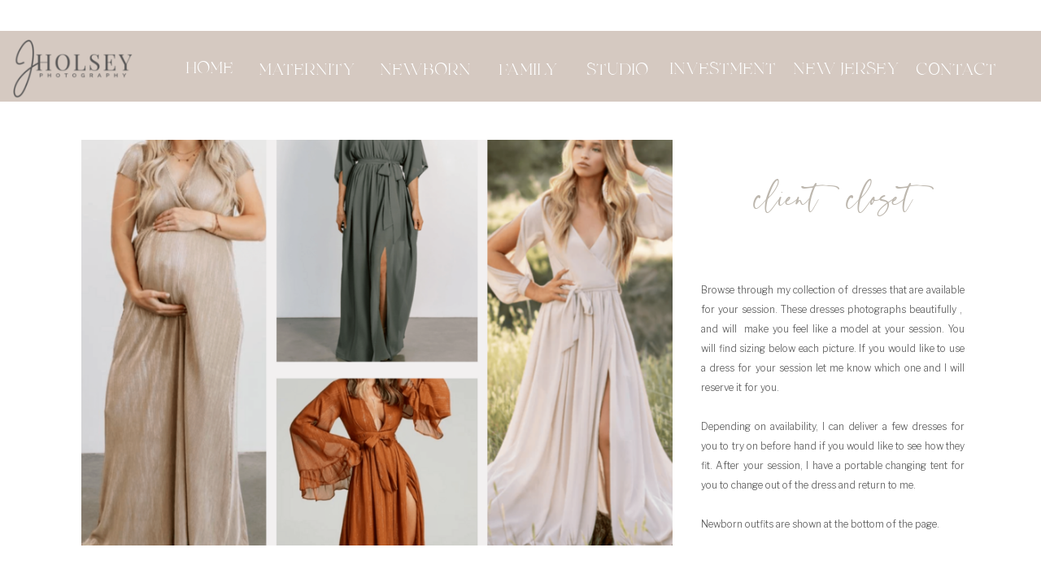

--- FILE ---
content_type: text/html;charset=UTF-8
request_url: https://jholseyphotography.com/client-closet
body_size: 26665
content:
<!DOCTYPE html>
<html class="d" lang="">
  <head>
    <meta charset="UTF-8" />
    <meta name="viewport" content="width=device-width, initial-scale=1" />
    <title>Client Closet | J Holsey Photography</title>
      <link rel="icon" type="image/png" href="//static.showit.co/200/oAnoxqIJRl68rqW-PBUFGg/113197/jholseyphotographylogo2020.png" />
      <link rel="preconnect" href="https://static.showit.co" />
      <link rel="canonical" href="https://jholseyphotography.com/client-closet" />
      <meta property="og:image" content="https://static.showit.co/1200/_2nJUNU5Q0iek-vGnR52rg/113197/baltimore-maternity-photographer-41-min.jpg" />
    
    <link rel="preconnect" href="https://fonts.googleapis.com">
<link rel="preconnect" href="https://fonts.gstatic.com" crossorigin>
<link href="https://fonts.googleapis.com/css?family=Libre+Franklin:regular|Libre+Franklin:300|Cormorant:300|Cormorant:regular" rel="stylesheet" type="text/css"/>
<style>
@font-face{font-family:Grande;src:url('//static.showit.co/file/FEuv5OrwR3Kk2mB90t7PFQ/113197/grande.woff');}
@font-face{font-family:beauty;src:url('//static.showit.co/file/ie4yNx84R4i5mkNa1lQZNg/113197/beauty-webfont_1.woff');}
 </style>
    <script id="init_data" type="application/json">
      {"mobile":{"w":320,"bgMediaType":"none","bgFillType":"color","bgColor":"colors-7"},"desktop":{"w":1200,"bgColor":"colors-7","bgMediaType":"none","bgFillType":"color"},"sid":"bjanleaosdessdkluk5eta","break":768,"assetURL":"//static.showit.co","contactFormId":"113197/234019","cfAction":"aHR0cHM6Ly9jbGllbnRzZXJ2aWNlLnNob3dpdC5jby9jb250YWN0Zm9ybQ==","sgAction":"aHR0cHM6Ly9jbGllbnRzZXJ2aWNlLnNob3dpdC5jby9zb2NpYWxncmlk","blockData":[{"slug":"mobile-menu-closed","visible":"m","states":[],"d":{"h":100,"w":1200,"locking":{"side":"t","scrollOffset":1},"bgFillType":"color","bgColor":"#ffffff","bgMediaType":"none"},"m":{"h":75,"w":320,"locking":{"side":"st","scrollOffset":1},"bgFillType":"color","bgColor":"colors-7","bgMediaType":"none"}},{"slug":"mobile-menu-open","visible":"m","states":[],"d":{"h":200,"w":1200,"bgFillType":"color","bgColor":"#ffffff","bgMediaType":"none"},"m":{"h":486,"w":320,"locking":{"side":"t","offset":60},"bgFillType":"color","bgColor":"colors-1","bgMediaType":"none"}},{"slug":"navigation-bar-desktop","visible":"d","states":[],"d":{"h":127,"w":1200,"locking":{"side":"st","scrollOffset":1},"bgFillType":"color","bgColor":"colors-1","bgMediaType":"none"},"m":{"h":75,"w":320,"locking":{"side":"st","scrollOffset":1},"bgFillType":"color","bgColor":"#ffffff","bgMediaType":"none"}},{"slug":"welcome-to-closet","visible":"a","states":[],"d":{"h":588,"w":1200,"nature":"dH","bgFillType":"color","bgColor":"colors-7","bgMediaType":"none"},"m":{"h":720,"w":320,"nature":"dH","bgFillType":"color","bgColor":"colors-7","bgMediaType":"none"}},{"slug":"new-canvas","visible":"a","states":[],"d":{"h":1660,"w":1200,"bgFillType":"color","bgColor":"colors-7","bgMediaType":"none"},"m":{"h":8544,"w":320,"bgFillType":"color","bgColor":"colors-7","bgMediaType":"none"}},{"slug":"non-mat-dresses","visible":"a","states":[],"d":{"h":2397,"w":1200,"bgFillType":"color","bgColor":"colors-7","bgMediaType":"none"},"m":{"h":7101,"w":320,"bgFillType":"color","bgColor":"colors-7","bgMediaType":"none"}},{"slug":"mat-dresses","visible":"a","states":[],"d":{"h":3355,"w":1200,"bgFillType":"color","bgColor":"colors-7","bgMediaType":"none"},"m":{"h":10167,"w":320,"bgFillType":"color","bgColor":"colors-7","bgMediaType":"none"}},{"slug":"add-dress-here","visible":"a","states":[],"d":{"h":2003,"w":1200,"bgFillType":"color","bgColor":"colors-7","bgMediaType":"none"},"m":{"h":5231,"w":320,"bgFillType":"color","bgColor":"colors-7","bgMediaType":"none"}},{"slug":"nb-outfit","visible":"a","states":[],"d":{"h":3929,"w":1200,"bgFillType":"color","bgColor":"colors-7","bgMediaType":"none"},"m":{"h":9668,"w":320,"bgFillType":"color","bgColor":"colors-7","bgMediaType":"none"}},{"slug":"premie","visible":"a","states":[],"d":{"h":462,"w":1200,"bgFillType":"color","bgColor":"colors-1:50","bgMediaType":"none"},"m":{"h":937,"w":320,"bgFillType":"color","bgColor":"colors-1:50","bgMediaType":"none"}},{"slug":"footer","visible":"a","states":[],"d":{"h":524,"w":1200,"bgFillType":"color","bgColor":"colors-1","bgMediaType":"none"},"m":{"h":734,"w":320,"bgFillType":"color","bgColor":"colors-1","bgMediaType":"none"}}],"elementData":[{"type":"text","visible":"d","id":"mobile-menu-closed_0","blockId":"mobile-menu-closed","m":{"x":53,"y":41,"w":83,"h":21,"a":0},"d":{"x":1123,"y":29,"w":41,"h":26.01,"a":0}},{"type":"text","visible":"d","id":"mobile-menu-closed_1","blockId":"mobile-menu-closed","m":{"x":53,"y":41,"w":83,"h":21,"a":0},"d":{"x":1014.505,"y":29,"w":70,"h":26.01,"a":0}},{"type":"text","visible":"d","id":"mobile-menu-closed_2","blockId":"mobile-menu-closed","m":{"x":53,"y":41,"w":83,"h":21,"a":0},"d":{"x":909.001,"y":29,"w":67.008,"h":26.01,"a":0}},{"type":"text","visible":"d","id":"mobile-menu-closed_3","blockId":"mobile-menu-closed","m":{"x":53,"y":41,"w":83,"h":21,"a":0},"d":{"x":819.496,"y":29,"w":51.01,"h":26.01,"a":0}},{"type":"text","visible":"d","id":"mobile-menu-closed_4","blockId":"mobile-menu-closed","m":{"x":53,"y":41,"w":83,"h":21,"a":0},"d":{"x":735,"y":29,"w":46,"h":26.01,"a":0}},{"type":"icon","visible":"m","id":"mobile-menu-closed_5","blockId":"mobile-menu-closed","m":{"x":270,"y":21,"w":43,"h":33,"a":0},"d":{"x":575,"y":14,"w":100,"h":100,"a":0},"pc":[{"type":"show","block":"mobile-menu-open"}]},{"type":"graphic","visible":"a","id":"mobile-menu-closed_6","blockId":"mobile-menu-closed","m":{"x":96,"y":10,"w":129,"h":55,"a":0},"d":{"x":543,"y":15,"w":114,"h":70,"a":0},"c":{"key":"oAnoxqIJRl68rqW-PBUFGg/113197/jholseyphotographylogo2020.png","aspect_ratio":1.62879}},{"type":"text","visible":"m","id":"mobile-menu-open_0","blockId":"mobile-menu-open","m":{"x":96,"y":356,"w":128,"h":17,"a":0},"d":{"x":543,"y":91,"w":114,"h":19,"a":0},"pc":[{"type":"hide","block":"mobile-menu-open"}]},{"type":"text","visible":"m","id":"mobile-menu-open_1","blockId":"mobile-menu-open","m":{"x":90,"y":317,"w":141,"h":17,"a":0},"d":{"x":943,"y":41,"w":78,"h":18,"a":0},"pc":[{"type":"hide","block":"mobile-menu-open"}]},{"type":"text","visible":"m","id":"mobile-menu-open_2","blockId":"mobile-menu-open","m":{"x":86,"y":256,"w":149,"h":17,"a":0},"d":{"x":845,"y":42,"w":58,"h":14,"a":0},"pc":[{"type":"hide","block":"mobile-menu-open"}]},{"type":"text","visible":"m","id":"mobile-menu-open_3","blockId":"mobile-menu-open","m":{"x":75,"y":286,"w":171,"h":17,"a":0},"d":{"x":855,"y":52,"w":58,"h":14,"a":0},"pc":[{"type":"hide","block":"mobile-menu-open"}]},{"type":"text","visible":"m","id":"mobile-menu-open_4","blockId":"mobile-menu-open","m":{"x":110,"y":199,"w":101,"h":17,"a":0},"d":{"x":953,"y":51,"w":78,"h":18,"a":0},"pc":[{"type":"hide","block":"mobile-menu-open"}]},{"type":"text","visible":"m","id":"mobile-menu-open_5","blockId":"mobile-menu-open","m":{"x":110,"y":228,"w":101,"h":17,"a":0},"d":{"x":963,"y":61,"w":78,"h":18,"a":0},"pc":[{"type":"hide","block":"mobile-menu-open"}]},{"type":"text","visible":"m","id":"mobile-menu-open_6","blockId":"mobile-menu-open","m":{"x":90,"y":171,"w":140,"h":17,"a":0},"d":{"x":726,"y":41,"w":79,"h":18,"a":0},"pc":[{"type":"hide","block":"mobile-menu-open"}]},{"type":"text","visible":"m","id":"mobile-menu-open_7","blockId":"mobile-menu-open","m":{"x":82,"y":142,"w":156,"h":17,"a":0},"d":{"x":379,"y":41,"w":94,"h":18,"a":0},"pc":[{"type":"hide","block":"mobile-menu-open"}]},{"type":"text","visible":"m","id":"mobile-menu-open_8","blockId":"mobile-menu-open","m":{"x":71,"y":113,"w":178,"h":17,"a":0},"d":{"x":279,"y":43,"w":55,"h":14,"a":0},"pc":[{"type":"hide","block":"mobile-menu-open"}]},{"type":"text","visible":"m","id":"mobile-menu-open_9","blockId":"mobile-menu-open","m":{"x":110,"y":84,"w":100,"h":17,"a":0},"d":{"x":179,"y":41,"w":51,"h":18,"a":0},"pc":[{"type":"hide","block":"mobile-menu-open"}]},{"type":"text","visible":"d","id":"navigation-bar-desktop_0","blockId":"navigation-bar-desktop","m":{"x":6,"y":20,"w":46,"h":21,"a":0},"d":{"x":1067,"y":75,"w":136,"h":21,"a":0}},{"type":"text","visible":"d","id":"navigation-bar-desktop_1","blockId":"navigation-bar-desktop","m":{"x":16,"y":30,"w":46,"h":21,"a":0},"d":{"x":783,"y":74,"w":130,"h":23,"a":0}},{"type":"text","visible":"d","id":"navigation-bar-desktop_2","blockId":"navigation-bar-desktop","m":{"x":26,"y":40,"w":46,"h":21,"a":0},"d":{"x":935,"y":74,"w":130,"h":23,"a":0}},{"type":"text","visible":"d","id":"navigation-bar-desktop_3","blockId":"navigation-bar-desktop","m":{"x":9,"y":22,"w":39,"h":21,"a":0},"d":{"x":565,"y":75,"w":87,"h":21,"a":0}},{"type":"text","visible":"d","id":"navigation-bar-desktop_4","blockId":"navigation-bar-desktop","m":{"x":19,"y":32,"w":39,"h":21,"a":0},"d":{"x":675,"y":75,"w":87,"h":21,"a":0}},{"type":"text","visible":"d","id":"navigation-bar-desktop_5","blockId":"navigation-bar-desktop","m":{"x":11,"y":21,"w":42,"h":21,"a":0},"d":{"x":422,"y":75,"w":121,"h":21,"a":0}},{"type":"text","visible":"d","id":"navigation-bar-desktop_6","blockId":"navigation-bar-desktop","m":{"x":6,"y":20,"w":46,"h":21,"a":0},"d":{"x":271,"y":75,"w":132,"h":20,"a":0}},{"type":"text","visible":"d","id":"navigation-bar-desktop_7","blockId":"navigation-bar-desktop","m":{"x":11,"y":21,"w":42,"h":21,"a":0},"d":{"x":178,"y":73,"w":79,"h":24,"a":0}},{"type":"graphic","visible":"d","id":"navigation-bar-desktop_8","blockId":"navigation-bar-desktop","m":{"x":117,"y":11,"w":86,"h":53,"a":0},"d":{"x":0,"y":35,"w":178,"h":100,"a":0,"lockH":"l"},"c":{"key":"oAnoxqIJRl68rqW-PBUFGg/113197/jholseyphotographylogo2020.png","aspect_ratio":1.62879}},{"type":"simple","visible":"d","id":"navigation-bar-desktop_9","blockId":"navigation-bar-desktop","m":{"x":48,"y":11,"w":224,"h":52.5,"a":0},"d":{"x":-3,"y":-1,"w":1206,"h":39,"a":0,"lockH":"s"}},{"type":"text","visible":"d","id":"navigation-bar-desktop_10","blockId":"navigation-bar-desktop","m":{"x":6,"y":20,"w":46,"h":21,"a":0},"d":{"x":7,"y":14,"w":1194,"h":14,"a":0}},{"type":"line","visible":"d","id":"navigation-bar-desktop_11","blockId":"navigation-bar-desktop","m":{"x":48,"y":36,"w":224,"a":0},"d":{"x":-5,"y":125,"w":1207,"h":3,"a":0,"lockH":"s"}},{"type":"text","visible":"a","id":"welcome-to-closet_0","blockId":"welcome-to-closet","m":{"x":67,"y":28,"w":186,"h":35,"a":0},"d":{"x":742,"y":97,"w":485,"h":53,"a":0}},{"type":"text","visible":"a","id":"welcome-to-closet_1","blockId":"welcome-to-closet","m":{"x":39,"y":349,"w":243,"h":327,"a":0},"d":{"x":822,"y":218,"w":324,"h":209,"a":0}},{"type":"graphic","visible":"a","id":"welcome-to-closet_2","blockId":"welcome-to-closet","m":{"x":9,"y":79,"w":303,"h":263,"a":0,"gs":{"s":100}},"d":{"x":60,"y":45,"w":727,"h":499,"a":0},"c":{"key":"Ss4wvv-ggjYstMisfZSJyA/113197/baltimore_photographer-min.png","aspect_ratio":1.19285}},{"type":"graphic","visible":"a","id":"new-canvas_0","blockId":"new-canvas","m":{"x":78,"y":4032,"w":164,"h":328,"a":0},"d":{"x":250,"y":53,"w":152,"h":299,"a":0},"c":{"key":"uYUC1D3kRceVji6QnGKRqQ/113197/baltimore-maternity-photographer-40-min.jpg","aspect_ratio":0.49517}},{"type":"graphic","visible":"a","id":"new-canvas_1","blockId":"new-canvas","m":{"x":78,"y":4432,"w":164,"h":328,"a":0},"d":{"x":627,"y":53,"w":152,"h":299,"a":0},"c":{"key":"ZCXWzT6RTPmRG4OxBGD4Bw/113197/maternity-dress-1.jpg","aspect_ratio":0.7474}},{"type":"graphic","visible":"a","id":"new-canvas_2","blockId":"new-canvas","m":{"x":78,"y":3629,"w":164,"h":328,"a":0},"d":{"x":443,"y":53,"w":152,"h":299,"a":0},"c":{"key":"PgiNi5KXR4uSY6igi028hA/113197/maryland-maternity-photographer-25-min.jpg","aspect_ratio":0.65744}},{"type":"graphic","visible":"a","id":"new-canvas_3","blockId":"new-canvas","m":{"x":78,"y":3222,"w":164,"h":328,"a":0},"d":{"x":800,"y":53,"w":152,"h":299,"a":0},"c":{"key":"_2UXcO5BQMKxOYjyjlG9pQ/113197/baltimore-newborn-photographer_-02-min.jpg","aspect_ratio":0.66755}},{"type":"graphic","visible":"a","id":"new-canvas_4","blockId":"new-canvas","m":{"x":78,"y":2814,"w":164,"h":328,"a":0},"d":{"x":627,"y":445,"w":152,"h":299,"a":0},"c":{"key":"gHqbAqKeS9CPg2QlrSYMxA/113197/baltimore-newborn-photographer_-05-min.jpg","aspect_ratio":0.66755}},{"type":"graphic","visible":"a","id":"new-canvas_5","blockId":"new-canvas","m":{"x":78,"y":2391,"w":164,"h":328,"a":0},"d":{"x":800,"y":445,"w":152,"h":299,"a":0},"c":{"key":"O-gc8V77QvGwFaJNjMB2MQ/113197/baltimore-newborn-photographer_-09-min_1.jpg","aspect_ratio":0.66755}},{"type":"graphic","visible":"a","id":"new-canvas_6","blockId":"new-canvas","m":{"x":78,"y":1983,"w":164,"h":328,"a":0},"d":{"x":250,"y":445,"w":152,"h":299,"a":0},"c":{"key":"9Wq-A4CFSveaxZdTxMXC_w/113197/baltimore-newborn-photographer_-11-min.jpg","aspect_ratio":0.66755}},{"type":"graphic","visible":"a","id":"new-canvas_7","blockId":"new-canvas","m":{"x":78,"y":1584,"w":164,"h":328,"a":0},"d":{"x":443,"y":445,"w":152,"h":299,"a":0},"c":{"key":"auijGcSpSHirDrIPJMsC-Q/113197/baltimore-newborn-photographer_-01-min.jpg","aspect_ratio":0.66757}},{"type":"graphic","visible":"a","id":"new-canvas_8","blockId":"new-canvas","m":{"x":78,"y":1188,"w":164,"h":328,"a":0},"d":{"x":253,"y":864,"w":152,"h":299,"a":0},"c":{"key":"h3J7xkr-TlK3cu6SDylRpA/113197/screenshot_37.png","aspect_ratio":0.9071}},{"type":"graphic","visible":"a","id":"new-canvas_9","blockId":"new-canvas","m":{"x":78,"y":785,"w":164,"h":328,"a":0},"d":{"x":441,"y":864,"w":152,"h":299,"a":0},"c":{"key":"1VxxmuA3R8y15w1FDGfVwg/113197/baltimore-newborn-photographer_-10-min.jpg","aspect_ratio":0.66755}},{"type":"graphic","visible":"a","id":"new-canvas_10","blockId":"new-canvas","m":{"x":78,"y":403,"w":164,"h":328,"a":0},"d":{"x":623,"y":864,"w":152,"h":299,"a":0},"c":{"key":"-xGqK8CTSRmZUoTZPOFt5A/113197/baltimore-newborn-photographer_-04-min.jpg","aspect_ratio":0.66755}},{"type":"graphic","visible":"a","id":"new-canvas_11","blockId":"new-canvas","m":{"x":78,"y":12,"w":164,"h":328,"a":0},"d":{"x":795,"y":864,"w":152,"h":299,"a":0},"c":{"key":"gc93DW5OSL2E0NikyDhRrA/113197/baltimore-newborn-photographer_-03-min.jpg","aspect_ratio":0.66755}},{"type":"text","visible":"a","id":"new-canvas_12","blockId":"new-canvas","m":{"x":70,"y":3144,"w":180,"h":42,"a":0},"d":{"x":630,"y":749,"w":149,"h":17,"a":0}},{"type":"text","visible":"a","id":"new-canvas_13","blockId":"new-canvas","m":{"x":70,"y":3960,"w":180,"h":46,"a":0},"d":{"x":457,"y":355,"w":149,"h":17,"a":0}},{"type":"text","visible":"a","id":"new-canvas_14","blockId":"new-canvas","m":{"x":70,"y":1520,"w":180,"h":42,"a":0},"d":{"x":255,"y":1171,"w":149,"h":17,"a":0}},{"type":"text","visible":"a","id":"new-canvas_15","blockId":"new-canvas","m":{"x":70,"y":3553,"w":180,"h":48,"a":0},"d":{"x":834,"y":358,"w":85,"h":17,"a":0}},{"type":"text","visible":"a","id":"new-canvas_16","blockId":"new-canvas","m":{"x":70,"y":1116,"w":180,"h":44,"a":0},"d":{"x":475,"y":1169,"w":84,"h":17,"a":0}},{"type":"text","visible":"a","id":"new-canvas_17","blockId":"new-canvas","m":{"x":70,"y":1917,"w":180,"h":46,"a":0},"d":{"x":458,"y":750,"w":149,"h":17,"a":0}},{"type":"text","visible":"a","id":"new-canvas_18","blockId":"new-canvas","m":{"x":70,"y":2721,"w":180,"h":42,"a":0},"d":{"x":824,"y":746,"w":149,"h":17,"a":0}},{"type":"text","visible":"a","id":"new-canvas_19","blockId":"new-canvas","m":{"x":70,"y":343,"w":180,"h":48,"a":0},"d":{"x":807,"y":1166,"w":149,"h":17,"a":0}},{"type":"text","visible":"a","id":"new-canvas_20","blockId":"new-canvas","m":{"x":70,"y":731,"w":180,"h":42,"a":0},"d":{"x":660,"y":1164,"w":149,"h":17,"a":0}},{"type":"text","visible":"a","id":"new-canvas_21","blockId":"new-canvas","m":{"x":70,"y":2312,"w":180,"h":16,"a":0},"d":{"x":282,"y":744,"w":149,"h":17,"a":0}},{"type":"text","visible":"a","id":"new-canvas_22","blockId":"new-canvas","m":{"x":70,"y":4362,"w":180,"h":46,"a":0},"d":{"x":265,"y":353,"w":149,"h":17,"a":0}},{"type":"text","visible":"a","id":"new-canvas_23","blockId":"new-canvas","m":{"x":70,"y":4766,"w":180,"h":44,"a":0},"d":{"x":673,"y":355,"w":149,"h":17,"a":0}},{"type":"graphic","visible":"m","id":"new-canvas_24","blockId":"new-canvas","m":{"x":78,"y":4848,"w":164,"h":328,"a":0},"d":{"x":255,"y":1258,"w":152,"h":299,"a":0},"c":{"key":"VF4n2WojSVGG2Hs-ilqqkg/113197/screenshot_35.png","aspect_ratio":0.63516}},{"type":"graphic","visible":"m","id":"new-canvas_25","blockId":"new-canvas","m":{"x":78,"y":5264,"w":164,"h":328,"a":0},"d":{"x":796,"y":1195,"w":152,"h":299,"a":0},"c":{"key":"fedw4XciRGWEGzkq0Rj_Ww/113197/baltimore-newborn-photographer_-13-min_1.jpg","aspect_ratio":0.66755}},{"type":"graphic","visible":"m","id":"new-canvas_26","blockId":"new-canvas","m":{"x":78,"y":5660,"w":164,"h":328,"a":0,"gs":{"s":60}},"d":{"x":806,"y":1205,"w":152,"h":299,"a":0},"c":{"key":"lKjU2EXxSBqkS2TKfHOzLA/113197/20230914_152003.jpg","aspect_ratio":0.75}},{"type":"graphic","visible":"m","id":"new-canvas_27","blockId":"new-canvas","m":{"x":78,"y":6047,"w":164,"h":328,"a":0,"gs":{"s":30}},"d":{"x":816,"y":1215,"w":152,"h":299,"a":0},"c":{"key":"Q_eOJ9PRQNepXhX_BPOnhQ/113197/baltimore-newborn-photographer_-35-min.jpg","aspect_ratio":0.66541}},{"type":"graphic","visible":"a","id":"new-canvas_28","blockId":"new-canvas","m":{"x":78,"y":6479,"w":164,"h":328,"a":0,"gs":{"s":50}},"d":{"x":800,"y":1261,"w":152,"h":299,"a":0},"c":{"key":"opdg0oEyRzqwydptuHIg2g/113197/screenshot_26.png","aspect_ratio":0.71429}},{"type":"graphic","visible":"a","id":"new-canvas_29","blockId":"new-canvas","m":{"x":78,"y":6895,"w":164,"h":328,"a":0,"gs":{"s":60}},"d":{"x":623,"y":1266,"w":152,"h":299,"a":0},"c":{"key":"CCes3_E5S3SSwuL0NijciA/113197/20240612_141903.jpg","aspect_ratio":0.75}},{"type":"graphic","visible":"a","id":"new-canvas_30","blockId":"new-canvas","m":{"x":80,"y":7309,"w":164,"h":328,"a":0,"gs":{"s":60}},"d":{"x":441,"y":1266,"w":152,"h":299,"a":0},"c":{"key":"om7Q5tM0RbSQ8MChGL5N_w/113197/20240605_153758.jpg","aspect_ratio":0.75}},{"type":"graphic","visible":"a","id":"new-canvas_31","blockId":"new-canvas","m":{"x":80,"y":7722,"w":164,"h":328,"a":0,"gs":{"s":60}},"d":{"x":250,"y":1266,"w":152,"h":299,"a":0},"c":{"key":"eO0AJKSqSaWR_6lWlk_DeQ/113197/20240612_141621.jpg","aspect_ratio":0.75}},{"type":"graphic","visible":"m","id":"new-canvas_32","blockId":"new-canvas","m":{"x":80,"y":8132,"w":164,"h":328,"a":0,"gs":{"s":60}},"d":{"x":260,"y":1276,"w":152,"h":299,"a":0},"c":{"key":"tRwkCa7kTsSUkuv926x0OQ/113197/20240605_153901.jpg","aspect_ratio":0.75}},{"type":"text","visible":"m","id":"new-canvas_33","blockId":"new-canvas","m":{"x":70,"y":5595,"w":180,"h":44,"a":0},"d":{"x":828,"y":1497,"w":149,"h":17,"a":0}},{"type":"text","visible":"m","id":"new-canvas_34","blockId":"new-canvas","m":{"x":70,"y":5996,"w":180,"h":44,"a":0},"d":{"x":838,"y":1507,"w":149,"h":17,"a":0}},{"type":"text","visible":"m","id":"new-canvas_35","blockId":"new-canvas","m":{"x":64,"y":5183,"w":180,"h":44,"a":0},"d":{"x":838,"y":1507,"w":149,"h":17,"a":0}},{"type":"graphic","visible":"m","id":"non-mat-dresses_0","blockId":"non-mat-dresses","m":{"x":83,"y":4525,"w":154,"h":328,"a":0},"d":{"x":517,"y":2743,"w":186,"h":368,"a":0},"c":{"key":"9CrRpqOyRF2lF3afgcC2Bw/113197/baltimore-maternity-photographer-112-min.jpg","aspect_ratio":0.66553}},{"type":"text","visible":"d","id":"non-mat-dresses_1","blockId":"non-mat-dresses","m":{"x":74,"y":3467,"w":173,"h":16,"a":0},"d":{"x":205,"y":4421,"w":187,"h":17,"a":0}},{"type":"graphic","visible":"a","id":"non-mat-dresses_2","blockId":"non-mat-dresses","m":{"x":78,"y":2463,"w":164,"h":328,"a":0},"d":{"x":441,"y":2,"w":152,"h":299,"a":0},"c":{"key":"TC58dDaoRGGHHATjd5sICQ/113197/maternity-dress-2.jpg","aspect_ratio":0.7474}},{"type":"graphic","visible":"a","id":"non-mat-dresses_3","blockId":"non-mat-dresses","m":{"x":78,"y":3276,"w":164,"h":328,"a":0},"d":{"x":253,"y":2,"w":152,"h":299,"a":0},"c":{"key":"jfrySMmsTlOrGrujQpP6fA/113197/maternity-dress-16.jpg","aspect_ratio":0.7474}},{"type":"graphic","visible":"a","id":"non-mat-dresses_4","blockId":"non-mat-dresses","m":{"x":78,"y":2074,"w":164,"h":328,"a":0},"d":{"x":623,"y":2,"w":152,"h":299,"a":0},"c":{"key":"Z1kQ3jxQQIiTqiIlMVMpIg/113197/baltimore-maternity-photographer-37-min_3.jpg","aspect_ratio":0.66534}},{"type":"graphic","visible":"a","id":"non-mat-dresses_5","blockId":"non-mat-dresses","m":{"x":78,"y":871,"w":164,"h":328,"a":0},"d":{"x":441,"y":394,"w":152,"h":299,"a":0},"c":{"key":"PRpDyqrJRO--l4cFK-NmSQ/113197/baltimore-maternity-photographer-35-min.jpg","aspect_ratio":0.58095}},{"type":"graphic","visible":"a","id":"non-mat-dresses_6","blockId":"non-mat-dresses","m":{"x":78,"y":1274,"w":164,"h":328,"a":0},"d":{"x":623,"y":394,"w":152,"h":299,"a":0},"c":{"key":"ykthsqMERnafhXcltoWPQA/113197/baltimore-maternity-photographer-31-min.jpg","aspect_ratio":0.71523}},{"type":"graphic","visible":"a","id":"non-mat-dresses_7","blockId":"non-mat-dresses","m":{"x":76,"y":2860,"w":164,"h":328,"a":0},"d":{"x":441,"y":809,"w":152,"h":299,"a":0},"c":{"key":"FtufUgQGR6yJQVAl1JLHsw/113197/screenshot_27.png","aspect_ratio":0.65766}},{"type":"text","visible":"a","id":"non-mat-dresses_8","blockId":"non-mat-dresses","m":{"x":96,"y":4034,"w":128,"h":16,"a":0},"d":{"x":449,"y":1498,"w":136,"h":50,"a":0}},{"type":"text","visible":"a","id":"non-mat-dresses_9","blockId":"non-mat-dresses","m":{"x":57,"y":1207,"w":206,"h":16,"a":0},"d":{"x":435,"y":701,"w":150,"h":74,"a":0}},{"type":"text","visible":"a","id":"non-mat-dresses_10","blockId":"non-mat-dresses","m":{"x":89,"y":2795,"w":143,"h":16,"a":0},"d":{"x":442,"y":303,"w":155,"h":48,"a":0}},{"type":"text","visible":"a","id":"non-mat-dresses_11","blockId":"non-mat-dresses","m":{"x":121,"y":3610,"w":88,"h":16,"a":0},"d":{"x":257,"y":310,"w":144,"h":17,"a":0}},{"type":"text","visible":"a","id":"non-mat-dresses_12","blockId":"non-mat-dresses","m":{"x":99,"y":2407,"w":123,"h":16,"a":0},"d":{"x":634,"y":301,"w":134,"h":45,"a":0}},{"type":"text","visible":"d","id":"non-mat-dresses_13","blockId":"non-mat-dresses","m":{"x":195,"y":2423,"w":123,"h":16,"a":0},"d":{"x":823,"y":303,"w":134,"h":48,"a":0}},{"type":"text","visible":"a","id":"non-mat-dresses_14","blockId":"non-mat-dresses","m":{"x":54,"y":1609,"w":212,"h":16,"a":0},"d":{"x":622,"y":692,"w":150,"h":75,"a":0}},{"type":"text","visible":"a","id":"non-mat-dresses_15","blockId":"non-mat-dresses","m":{"x":73,"y":2022,"w":175,"h":16,"a":0},"d":{"x":815,"y":692,"w":150,"h":70,"a":0}},{"type":"text","visible":"a","id":"non-mat-dresses_16","blockId":"non-mat-dresses","m":{"x":99,"y":3200,"w":131,"h":16,"a":0},"d":{"x":449,"y":1114,"w":129,"h":17,"a":0}},{"type":"text","visible":"a","id":"non-mat-dresses_17","blockId":"non-mat-dresses","m":{"x":113,"y":4870,"w":95,"h":42,"a":0},"d":{"x":660,"y":1113,"w":88,"h":50,"a":0}},{"type":"text","visible":"m","id":"non-mat-dresses_18","blockId":"non-mat-dresses","m":{"x":-245,"y":5458,"w":95,"h":42,"a":0},"d":{"x":623,"y":1561,"w":136,"h":50,"a":0}},{"type":"text","visible":"a","id":"non-mat-dresses_19","blockId":"non-mat-dresses","m":{"x":83,"y":5745,"w":154,"h":16,"a":0},"d":{"x":280,"y":1497,"w":136,"h":69,"a":0}},{"type":"text","visible":"a","id":"non-mat-dresses_20","blockId":"non-mat-dresses","m":{"x":79,"y":6608,"w":154,"h":49,"a":0},"d":{"x":472,"y":2339,"w":91,"h":69,"a":0}},{"type":"text","visible":"d","id":"non-mat-dresses_21","blockId":"non-mat-dresses","m":{"x":89,"y":6618,"w":154,"h":49,"a":0},"d":{"x":664,"y":2339,"w":91,"h":69,"a":0}},{"type":"text","visible":"d","id":"non-mat-dresses_22","blockId":"non-mat-dresses","m":{"x":99,"y":6628,"w":154,"h":49,"a":0},"d":{"x":845,"y":2339,"w":91,"h":69,"a":0}},{"type":"text","visible":"a","id":"non-mat-dresses_23","blockId":"non-mat-dresses","m":{"x":81,"y":7042,"w":154,"h":46,"a":0},"d":{"x":277,"y":2339,"w":105,"h":69,"a":0}},{"type":"text","visible":"d","id":"non-mat-dresses_24","blockId":"non-mat-dresses","m":{"x":93,"y":5852,"w":154,"h":16,"a":0},"d":{"x":284,"y":1916,"w":136,"h":69,"a":0}},{"type":"text","visible":"a","id":"non-mat-dresses_25","blockId":"non-mat-dresses","m":{"x":83,"y":-2164,"w":154,"h":16,"a":0},"d":{"x":274,"y":1118,"w":136,"h":69,"a":0}},{"type":"text","visible":"a","id":"non-mat-dresses_26","blockId":"non-mat-dresses","m":{"x":83,"y":-1732,"w":154,"h":16,"a":0},"d":{"x":838,"y":-91,"w":91,"h":69,"a":0}},{"type":"text","visible":"a","id":"non-mat-dresses_27","blockId":"non-mat-dresses","m":{"x":83,"y":-1316,"w":154,"h":16,"a":0},"d":{"x":658,"y":-91,"w":110,"h":69,"a":0}},{"type":"text","visible":"a","id":"non-mat-dresses_28","blockId":"non-mat-dresses","m":{"x":83,"y":-899,"w":154,"h":16,"a":0},"d":{"x":473,"y":-86,"w":93,"h":69,"a":0}},{"type":"text","visible":"m","id":"non-mat-dresses_29","blockId":"non-mat-dresses","m":{"x":83,"y":-488,"w":154,"h":16,"a":0},"d":{"x":270,"y":-86,"w":120,"h":69,"a":0}},{"type":"text","visible":"a","id":"non-mat-dresses_30","blockId":"non-mat-dresses","m":{"x":84,"y":-67,"w":154,"h":16,"a":0},"d":{"x":280,"y":-76,"w":120,"h":69,"a":0}},{"type":"text","visible":"a","id":"non-mat-dresses_31","blockId":"non-mat-dresses","m":{"x":114,"y":5312,"w":92,"h":16,"a":0},"d":{"x":641,"y":1496,"w":136,"h":45,"a":0}},{"type":"text","visible":"d","id":"non-mat-dresses_32","blockId":"non-mat-dresses","m":{"x":124,"y":5537,"w":92,"h":16,"a":0},"d":{"x":807,"y":1501,"w":136,"h":45,"a":0}},{"type":"graphic","visible":"a","id":"non-mat-dresses_33","blockId":"non-mat-dresses","m":{"x":78,"y":1685,"w":164,"h":328,"a":0},"d":{"x":796,"y":394,"w":152,"h":299,"a":0},"c":{"key":"96hHji50S7yhR6x9n6B-0Q/113197/baltimore-maternity-photographer-29-min_1.jpg","aspect_ratio":0.73271}},{"type":"graphic","visible":"a","id":"non-mat-dresses_34","blockId":"non-mat-dresses","m":{"x":83,"y":4116,"w":154,"h":328,"a":0},"d":{"x":796,"y":809,"w":152,"h":299,"a":0},"c":{"key":"bp8k2XL7ReGaDtQkAGIhSQ/113197/baltimore-maternity-photographer-39-min_2.jpg","aspect_ratio":0.66553}},{"type":"text","visible":"a","id":"non-mat-dresses_35","blockId":"non-mat-dresses","m":{"x":109,"y":4446,"w":103,"h":16,"a":0},"d":{"x":816,"y":1114,"w":108,"h":47,"a":0}},{"type":"text","visible":"m","id":"non-mat-dresses_36","blockId":"non-mat-dresses","m":{"x":74,"y":362,"w":173,"h":42,"a":0},"d":{"x":364,"y":3310,"w":186,"h":17,"a":0}},{"type":"graphic","visible":"a","id":"non-mat-dresses_37","blockId":"non-mat-dresses","m":{"x":78,"y":461,"w":164,"h":328,"a":0},"d":{"x":253,"y":394,"w":152,"h":299,"a":0},"c":{"key":"J3uLQLKoT326IeYYkOM5Eg/113197/baltimore-newborn-photographer_-06-min.jpg","aspect_ratio":0.66755}},{"type":"text","visible":"a","id":"non-mat-dresses_38","blockId":"non-mat-dresses","m":{"x":109,"y":794,"w":124,"h":38,"a":0},"d":{"x":256,"y":702,"w":127,"h":49,"a":0}},{"type":"graphic","visible":"a","id":"non-mat-dresses_39","blockId":"non-mat-dresses","m":{"x":78,"y":25,"w":164,"h":328,"a":0},"d":{"x":796,"y":2,"w":152,"h":299,"a":0},"c":{"key":"LwMwsymYRkm_TCibvU2OnQ/113197/baltimore-maternity--47.jpg","aspect_ratio":0.52545}},{"type":"graphic","visible":"a","id":"non-mat-dresses_40","blockId":"non-mat-dresses","m":{"x":84,"y":4973,"w":154,"h":328,"a":0},"d":{"x":704,"y":3554,"w":186,"h":368,"a":0},"c":{"key":"L6gArdnOTteTMMPhmh558g/113197/baltimore-maternity-photographer-27-min.jpg","aspect_ratio":0.5341}},{"type":"graphic","visible":"a","id":"non-mat-dresses_41","blockId":"non-mat-dresses","m":{"x":83,"y":5404,"w":154,"h":328,"a":0},"d":{"x":96,"y":4046,"w":186,"h":368,"a":0},"c":{"key":"8nj4pDHmT0G3XrRgYgiw9w/113197/baltimore-maternity-photographer-12-min_1.jpg","aspect_ratio":0.67631}},{"type":"graphic","visible":"d","id":"non-mat-dresses_42","blockId":"non-mat-dresses","m":{"x":48,"y":3818,"w":224,"h":331,"a":0},"d":{"x":253,"y":1195,"w":152,"h":299,"a":0},"c":{"key":"8nj4pDHmT0G3XrRgYgiw9w/113197/baltimore-maternity-photographer-12-min_1.jpg","aspect_ratio":0.67631}},{"type":"graphic","visible":"d","id":"non-mat-dresses_43","blockId":"non-mat-dresses","m":{"x":48,"y":3781,"w":224,"h":404,"a":0},"d":{"x":441,"y":1195,"w":152,"h":299,"a":0},"c":{"key":"gsbfS66bTyqG4miZPaLcLw/113197/baltimore-maternity-photographer-18-min_1.jpg","aspect_ratio":0.55391}},{"type":"graphic","visible":"d","id":"non-mat-dresses_44","blockId":"non-mat-dresses","m":{"x":48,"y":3774,"w":224,"h":419,"a":0},"d":{"x":618,"y":1195,"w":152,"h":299,"a":0},"c":{"key":"L6gArdnOTteTMMPhmh558g/113197/baltimore-maternity-photographer-27-min.jpg","aspect_ratio":0.5341}},{"type":"graphic","visible":"m","id":"non-mat-dresses_45","blockId":"non-mat-dresses","m":{"x":78,"y":3691,"w":164,"h":328,"a":0},"d":{"x":180,"y":437,"w":840,"h":1516,"a":0},"c":{"key":"gsbfS66bTyqG4miZPaLcLw/113197/baltimore-maternity-photographer-18-min_1.jpg","aspect_ratio":0.55391}},{"type":"graphic","visible":"d","id":"non-mat-dresses_46","blockId":"non-mat-dresses","m":{"x":18,"y":8339,"w":224,"h":336,"a":0},"d":{"x":618,"y":809,"w":152,"h":299,"a":0},"c":{"key":"lKjU2EXxSBqkS2TKfHOzLA/113197/20230914_152003.jpg","aspect_ratio":0.75}},{"type":"graphic","visible":"d","id":"non-mat-dresses_47","blockId":"non-mat-dresses","m":{"x":48,"y":3815,"w":224,"h":337,"a":0},"d":{"x":796,"y":1196,"w":152,"h":299,"a":0},"c":{"key":"2nbcDYgIQiaz61eNlhv2aA/113197/baltimore-newborn-photographer_-14-min.jpg","aspect_ratio":0.66534}},{"type":"graphic","visible":"d","id":"non-mat-dresses_48","blockId":"non-mat-dresses","m":{"x":48,"y":3815,"w":224,"h":336,"a":0},"d":{"x":253,"y":1605,"w":152,"h":299,"a":0},"c":{"key":"fedw4XciRGWEGzkq0Rj_Ww/113197/baltimore-newborn-photographer_-13-min_1.jpg","aspect_ratio":0.66755}},{"type":"graphic","visible":"d","id":"non-mat-dresses_49","blockId":"non-mat-dresses","m":{"x":58,"y":3825,"w":224,"h":336,"a":0},"d":{"x":253,"y":809,"w":152,"h":299,"a":0,"gs":{"s":30}},"c":{"key":"Q_eOJ9PRQNepXhX_BPOnhQ/113197/baltimore-newborn-photographer_-35-min.jpg","aspect_ratio":0.66541}},{"type":"graphic","visible":"a","id":"non-mat-dresses_50","blockId":"non-mat-dresses","m":{"x":83,"y":5826,"w":154,"h":328,"a":0},"d":{"x":112,"y":3318,"w":186,"h":368,"a":0},"c":{"key":"7iuyBvpfS9yKTxxHpZZSYA/113197/baltimore-maternity-photographer-11-min_3.jpg","aspect_ratio":0.66534}},{"type":"graphic","visible":"a","id":"non-mat-dresses_51","blockId":"non-mat-dresses","m":{"x":83,"y":6269,"w":154,"h":328,"a":0},"d":{"x":122,"y":3328,"w":186,"h":368,"a":0},"c":{"key":"62UN8EXET8C9ZDdciV30qg/113197/20240518_100116.jpg","aspect_ratio":0.75}},{"type":"graphic","visible":"a","id":"non-mat-dresses_52","blockId":"non-mat-dresses","m":{"x":83,"y":6705,"w":154,"h":328,"a":0},"d":{"x":132,"y":3338,"w":186,"h":368,"a":0},"c":{"key":"zt05w0lzRceuVqMNAQFKTQ/113197/20240518_100446.jpg","aspect_ratio":0.75}},{"type":"graphic","visible":"a","id":"mat-dresses_0","blockId":"mat-dresses","m":{"x":92,"y":41,"w":136,"h":255,"a":0},"d":{"x":143,"y":35,"w":186,"h":368,"a":0},"c":{"key":"Yg7HjlbXRyCBf44FvEqzNQ/113197/maternity-dress-18.jpg","aspect_ratio":0.7474}},{"type":"graphic","visible":"a","id":"mat-dresses_1","blockId":"mat-dresses","m":{"x":92,"y":354,"w":136,"h":255,"a":0},"d":{"x":395,"y":35,"w":186,"h":368,"a":0},"c":{"key":"1o1yxO07QNaDdx9V-bFUZQ/113197/baltimore-maternity-photographer-02-min_1.jpg","aspect_ratio":0.56514}},{"type":"graphic","visible":"a","id":"mat-dresses_2","blockId":"mat-dresses","m":{"x":92,"y":690,"w":136,"h":255,"a":0},"d":{"x":888,"y":35,"w":186,"h":368,"a":0},"c":{"key":"n4ebbxoPS7uYG-0BvKst2w/113197/baltimore-maternity-photographer-39-min_1.jpg","aspect_ratio":0.66755}},{"type":"graphic","visible":"a","id":"mat-dresses_3","blockId":"mat-dresses","m":{"x":92,"y":1004,"w":136,"h":255,"a":0},"d":{"x":118,"y":531,"w":186,"h":368,"a":0},"c":{"key":"_A9JRXy6QDiyolscdT3FbA/113197/baltimore-maternity-photographer-37-min_1.jpg","aspect_ratio":0.47981}},{"type":"graphic","visible":"a","id":"mat-dresses_4","blockId":"mat-dresses","m":{"x":93,"y":2142,"w":136,"h":255,"a":0},"d":{"x":622,"y":-791,"w":152,"h":299,"a":0},"c":{"key":"ZgNBEyqATiW5v2Wcia-iVw/113197/baltimore-maternity-studio-photographer-3-min.jpg","aspect_ratio":0.66527}},{"type":"graphic","visible":"d","id":"mat-dresses_5","blockId":"mat-dresses","m":{"x":103,"y":2152,"w":136,"h":255,"a":0},"d":{"x":809,"y":-791,"w":152,"h":299,"a":0},"c":{"key":"7iuyBvpfS9yKTxxHpZZSYA/113197/baltimore-maternity-photographer-11-min_3.jpg","aspect_ratio":0.66534}},{"type":"graphic","visible":"d","id":"mat-dresses_6","blockId":"mat-dresses","m":{"x":113,"y":2162,"w":136,"h":255,"a":0},"d":{"x":448,"y":-365,"w":152,"h":299,"a":0},"c":{"key":"62UN8EXET8C9ZDdciV30qg/113197/20240518_100116.jpg","aspect_ratio":0.75}},{"type":"graphic","visible":"d","id":"mat-dresses_7","blockId":"mat-dresses","m":{"x":123,"y":2172,"w":136,"h":255,"a":0},"d":{"x":634,"y":-365,"w":152,"h":299,"a":0},"c":{"key":"tRwkCa7kTsSUkuv926x0OQ/113197/20240605_153901.jpg","aspect_ratio":0.75}},{"type":"graphic","visible":"d","id":"mat-dresses_8","blockId":"mat-dresses","m":{"x":133,"y":2182,"w":136,"h":255,"a":0},"d":{"x":813,"y":-365,"w":152,"h":299,"a":0},"c":{"key":"y1eTpYWmSX2I4DgiE_MNpQ/113197/20240612_141503.jpg","aspect_ratio":0.75}},{"type":"graphic","visible":"d","id":"mat-dresses_9","blockId":"mat-dresses","m":{"x":123,"y":2172,"w":136,"h":255,"a":0},"d":{"x":251,"y":-365,"w":152,"h":299,"a":0},"c":{"key":"zt05w0lzRceuVqMNAQFKTQ/113197/20240518_100446.jpg","aspect_ratio":0.75}},{"type":"graphic","visible":"a","id":"mat-dresses_10","blockId":"mat-dresses","m":{"x":92,"y":2495,"w":136,"h":255,"a":0},"d":{"x":653,"y":525,"w":186,"h":368,"a":0},"c":{"key":"ejBIJoKBQz2yUs1arMGz0g/113197/maternity-dress-15.jpg","aspect_ratio":0.7474}},{"type":"graphic","visible":"a","id":"mat-dresses_11","blockId":"mat-dresses","m":{"x":92,"y":2832,"w":136,"h":255,"a":0},"d":{"x":108,"y":980,"w":186,"h":368,"a":0},"c":{"key":"ZUDEY2DQQ6qmPwPtv_4DrQ/113197/baltimore-newborn-photographer_-27-min.jpg","aspect_ratio":0.66539}},{"type":"graphic","visible":"a","id":"mat-dresses_12","blockId":"mat-dresses","m":{"x":92,"y":4167,"w":136,"h":255,"a":0},"d":{"x":911,"y":517,"w":192,"h":376,"a":0},"c":{"key":"PaCVDNm_QWmG5enSlkXVug/113197/baltimore-newborn-photographer_-32-min.jpg","aspect_ratio":0.66528}},{"type":"graphic","visible":"a","id":"mat-dresses_13","blockId":"mat-dresses","m":{"x":91,"y":4495,"w":136,"h":255,"a":0},"d":{"x":100,"y":1428,"w":192,"h":376,"a":0},"c":{"key":"OAHjk0bjTe6UCoteFuhskA/113197/screenshot_28.png","aspect_ratio":0.9087}},{"type":"graphic","visible":"a","id":"mat-dresses_14","blockId":"mat-dresses","m":{"x":91,"y":4822,"w":136,"h":255,"a":0},"d":{"x":374,"y":1428,"w":192,"h":376,"a":0},"c":{"key":"u57EtxRrRFqXRcCk_3vV8w/113197/baltimore-newborn-photographer-282-min.jpg","aspect_ratio":0.66534}},{"type":"graphic","visible":"a","id":"mat-dresses_15","blockId":"mat-dresses","m":{"x":91,"y":5153,"w":136,"h":255,"a":0},"d":{"x":649,"y":1428,"w":192,"h":376,"a":0},"c":{"key":"3vhPpV8wTJGgnUyOMwFjxA/113197/baltimore-newborn-photographer-283-min.jpg","aspect_ratio":0.66534}},{"type":"graphic","visible":"a","id":"mat-dresses_16","blockId":"mat-dresses","m":{"x":92,"y":5479,"w":136,"h":255,"a":0},"d":{"x":907,"y":1428,"w":192,"h":376,"a":0},"c":{"key":"VWKZ_EywTdKou9ZrLa7qDA/113197/20230314_152741.jpg","aspect_ratio":0.75}},{"type":"graphic","visible":"a","id":"mat-dresses_17","blockId":"mat-dresses","m":{"x":92,"y":5802,"w":136,"h":255,"a":0},"d":{"x":100,"y":1890,"w":192,"h":376,"a":0},"c":{"key":"Ubkq78TUTh-7aLBZjNm5yQ/113197/20230314_152617.jpg","aspect_ratio":0.75}},{"type":"graphic","visible":"a","id":"mat-dresses_18","blockId":"mat-dresses","m":{"x":92,"y":6156,"w":136,"h":255,"a":0},"d":{"x":375,"y":1890,"w":192,"h":376,"a":0},"c":{"key":"ta0uqVQFSKadVDc_2T6vHw/113197/maternity-dress-baltimore-1-min.jpg","aspect_ratio":0.75}},{"type":"graphic","visible":"a","id":"mat-dresses_19","blockId":"mat-dresses","m":{"x":92,"y":6506,"w":136,"h":255,"a":0},"d":{"x":652,"y":1890,"w":192,"h":376,"a":0},"c":{"key":"t5YKLtfATN6FHeOf0AObgg/113197/maternity-dress-3.jpg","aspect_ratio":0.7474}},{"type":"graphic","visible":"a","id":"mat-dresses_20","blockId":"mat-dresses","m":{"x":92,"y":6838,"w":136,"h":263,"a":0,"gs":{"t":"cover"}},"d":{"x":907,"y":1890,"w":192,"h":376,"a":0},"c":{"key":"h4kMqe5dTqq2pi_QUuU1wA/113197/347144351_929500258333657_9123166912931996810_n-min.jpg","aspect_ratio":0.90313}},{"type":"graphic","visible":"a","id":"mat-dresses_21","blockId":"mat-dresses","m":{"x":91,"y":7186,"w":136,"h":263,"a":0,"gs":{"t":"cover"}},"d":{"x":100,"y":2396,"w":192,"h":376,"a":0},"c":{"key":"EZRJjOj4QlSWVd6Yvyz84g/113197/maternity-dress-23.jpg","aspect_ratio":0.7474}},{"type":"graphic","visible":"a","id":"mat-dresses_22","blockId":"mat-dresses","m":{"x":91,"y":7528,"w":136,"h":263,"a":0,"gs":{"t":"cover"}},"d":{"x":649,"y":2396,"w":192,"h":376,"a":0},"c":{"key":"S-MPzPLCQ6mZhXM8MB7OGw/113197/maternity-dress-134.jpg","aspect_ratio":0.7474}},{"type":"graphic","visible":"a","id":"mat-dresses_23","blockId":"mat-dresses","m":{"x":91,"y":7880,"w":136,"h":263,"a":0,"gs":{"t":"cover"}},"d":{"x":369,"y":2396,"w":192,"h":376,"a":0},"c":{"key":"eyU1JSZpTs-79WZxPqXZbQ/113197/maternity-dress-19.jpg","aspect_ratio":0.7474}},{"type":"graphic","visible":"a","id":"mat-dresses_24","blockId":"mat-dresses","m":{"x":91,"y":8237,"w":136,"h":263,"a":0,"gs":{"t":"cover"}},"d":{"x":907,"y":2396,"w":192,"h":376,"a":0},"c":{"key":"0AREGGnfRyeMsyrfKSU1cQ/113197/maternity-dress-17.jpg","aspect_ratio":0.7474}},{"type":"graphic","visible":"a","id":"mat-dresses_25","blockId":"mat-dresses","m":{"x":91,"y":8640,"w":136,"h":263,"a":0,"gs":{"t":"cover"}},"d":{"x":99,"y":2879,"w":192,"h":376,"a":0},"c":{"key":"n9bhQ1vPTKGSDYWlJmOYhg/113197/20231016_132652-min.jpg","aspect_ratio":0.7474}},{"type":"graphic","visible":"a","id":"mat-dresses_26","blockId":"mat-dresses","m":{"x":91,"y":9043,"w":136,"h":263,"a":0,"gs":{"t":"cover"}},"d":{"x":369,"y":2879,"w":192,"h":376,"a":0},"c":{"key":"eAYNtxdlSPCudNSnex5TOg/113197/20231016_133843-min.jpg","aspect_ratio":0.7474}},{"type":"graphic","visible":"a","id":"mat-dresses_27","blockId":"mat-dresses","m":{"x":91,"y":9426,"w":136,"h":263,"a":0,"gs":{"t":"cover"}},"d":{"x":652,"y":2879,"w":192,"h":376,"a":0},"c":{"key":"2KiC0OGHTeSJBF7D-jDVNQ/113197/20231016_132825-min.jpg","aspect_ratio":0.7474}},{"type":"graphic","visible":"a","id":"mat-dresses_28","blockId":"mat-dresses","m":{"x":91,"y":9809,"w":136,"h":263,"a":0,"gs":{"t":"cover"}},"d":{"x":911,"y":2884,"w":192,"h":376,"a":0},"c":{"key":"Ze4ejydJS866gJS-J9fKXg/113197/screenshot_36.png","aspect_ratio":0.63607}},{"type":"graphic","visible":"m","id":"mat-dresses_29","blockId":"mat-dresses","m":{"x":99,"y":10203,"w":136,"h":263,"a":0,"gs":{"t":"cover"}},"d":{"x":1041,"y":2892,"w":192,"h":376,"a":0},"c":{"key":"vCAduGU6SPim5s4qcu2IFQ/113197/20231117_095753-min.jpg","aspect_ratio":0.7474}},{"type":"graphic","visible":"a","id":"mat-dresses_30","blockId":"mat-dresses","m":{"x":92,"y":3831,"w":136,"h":255,"a":0},"d":{"x":911,"y":980,"w":186,"h":368,"a":0},"c":{"key":"BOoa02vjTVSwwEjmtjO09w/113197/maternity-dress-6.jpg","aspect_ratio":0.7474}},{"type":"graphic","visible":"a","id":"mat-dresses_31","blockId":"mat-dresses","m":{"x":92,"y":3502,"w":136,"h":255,"a":0},"d":{"x":653,"y":980,"w":186,"h":368,"a":0},"c":{"key":"NV6wCfMkTIWMeL2QYZriJg/113197/baltimore-newborn-photographer_-31-min.jpg","aspect_ratio":0.66526}},{"type":"graphic","visible":"a","id":"mat-dresses_32","blockId":"mat-dresses","m":{"x":92,"y":3159,"w":136,"h":255,"a":0},"d":{"x":380,"y":980,"w":186,"h":368,"a":0},"c":{"key":"82fSyM52Ts-kEKbD9VthRw/113197/baltimore-newborn-photographer_-28-min.jpg","aspect_ratio":0.66532}},{"type":"text","visible":"a","id":"mat-dresses_33","blockId":"mat-dresses","m":{"x":112,"y":304,"w":96,"h":16,"a":0},"d":{"x":177,"y":411,"w":169,"h":17,"a":0}},{"type":"text","visible":"a","id":"mat-dresses_34","blockId":"mat-dresses","m":{"x":106,"y":617,"w":154,"h":16,"a":0},"d":{"x":426,"y":411,"w":162,"h":17,"a":0}},{"type":"text","visible":"a","id":"mat-dresses_35","blockId":"mat-dresses","m":{"x":104,"y":953,"w":160,"h":16,"a":0},"d":{"x":913,"y":411,"w":179,"h":17,"a":0}},{"type":"text","visible":"a","id":"mat-dresses_36","blockId":"mat-dresses","m":{"x":125,"y":1264,"w":68,"h":16,"a":0},"d":{"x":165,"y":906,"w":92,"h":17,"a":0}},{"type":"text","visible":"d","id":"mat-dresses_37","blockId":"mat-dresses","m":{"x":135,"y":1464,"w":68,"h":16,"a":0},"d":{"x":427,"y":906,"w":92,"h":17,"a":0}},{"type":"text","visible":"a","id":"mat-dresses_38","blockId":"mat-dresses","m":{"x":112,"y":2402,"w":238,"h":58,"a":0},"d":{"x":658,"y":-485,"w":104,"h":63,"a":0}},{"type":"text","visible":"a","id":"mat-dresses_39","blockId":"mat-dresses","m":{"x":114,"y":-941,"w":97,"h":58,"a":0},"d":{"x":832,"y":-485,"w":113,"h":63,"a":0}},{"type":"text","visible":"a","id":"mat-dresses_40","blockId":"mat-dresses","m":{"x":122,"y":2758,"w":77,"h":16,"a":0},"d":{"x":689,"y":899,"w":128,"h":24,"a":0}},{"type":"text","visible":"a","id":"mat-dresses_41","blockId":"mat-dresses","m":{"x":104,"y":3104,"w":129,"h":16,"a":0},"d":{"x":145,"y":1363,"w":128,"h":24,"a":0}},{"type":"text","visible":"a","id":"mat-dresses_42","blockId":"mat-dresses","m":{"x":108,"y":3422,"w":129,"h":16,"a":0},"d":{"x":420,"y":1363,"w":128,"h":24,"a":0}},{"type":"text","visible":"a","id":"mat-dresses_43","blockId":"mat-dresses","m":{"x":121,"y":3759,"w":129,"h":16,"a":0},"d":{"x":689,"y":1363,"w":128,"h":24,"a":0}},{"type":"text","visible":"a","id":"mat-dresses_44","blockId":"mat-dresses","m":{"x":114,"y":4095,"w":93,"h":16,"a":0},"d":{"x":979,"y":1353,"w":86,"h":24,"a":0}},{"type":"text","visible":"a","id":"mat-dresses_45","blockId":"mat-dresses","m":{"x":123,"y":4426,"w":129,"h":16,"a":0},"d":{"x":977,"y":893,"w":151,"h":25,"a":0}},{"type":"text","visible":"a","id":"mat-dresses_46","blockId":"mat-dresses","m":{"x":83,"y":4759,"w":155,"h":45,"a":0},"d":{"x":144,"y":1812,"w":92,"h":48,"a":0}},{"type":"text","visible":"a","id":"mat-dresses_47","blockId":"mat-dresses","m":{"x":95,"y":5084,"w":133,"h":16,"a":0},"d":{"x":395,"y":1817,"w":151,"h":25,"a":0}},{"type":"text","visible":"a","id":"mat-dresses_48","blockId":"mat-dresses","m":{"x":129,"y":5419,"w":59,"h":16,"a":0},"d":{"x":698,"y":1812,"w":65,"h":25,"a":0}},{"type":"text","visible":"a","id":"mat-dresses_49","blockId":"mat-dresses","m":{"x":110,"y":5740,"w":178,"h":16,"a":0},"d":{"x":937,"y":1817,"w":133,"h":25,"a":0}},{"type":"text","visible":"a","id":"mat-dresses_50","blockId":"mat-dresses","m":{"x":119,"y":6064,"w":153,"h":16,"a":0},"d":{"x":151,"y":2274,"w":90,"h":50,"a":0}},{"type":"text","visible":"a","id":"mat-dresses_51","blockId":"mat-dresses","m":{"x":113,"y":6421,"w":153,"h":16,"a":0},"d":{"x":431,"y":2274,"w":90,"h":50,"a":0}},{"type":"text","visible":"a","id":"mat-dresses_52","blockId":"mat-dresses","m":{"x":119,"y":6777,"w":153,"h":47,"a":0},"d":{"x":710,"y":2274,"w":90,"h":50,"a":0}},{"type":"text","visible":"a","id":"mat-dresses_53","blockId":"mat-dresses","m":{"x":96,"y":7110,"w":136,"h":47,"a":0},"d":{"x":939,"y":2274,"w":153,"h":50,"a":0}},{"type":"text","visible":"a","id":"mat-dresses_54","blockId":"mat-dresses","m":{"x":116,"y":7463,"w":86,"h":47,"a":0},"d":{"x":144,"y":2784,"w":153,"h":50,"a":0}},{"type":"text","visible":"a","id":"mat-dresses_55","blockId":"mat-dresses","m":{"x":118,"y":7801,"w":86,"h":47,"a":0},"d":{"x":418,"y":2784,"w":95,"h":50,"a":0}},{"type":"text","visible":"a","id":"mat-dresses_56","blockId":"mat-dresses","m":{"x":117,"y":8157,"w":86,"h":47,"a":0},"d":{"x":698,"y":2784,"w":95,"h":50,"a":0}},{"type":"text","visible":"a","id":"mat-dresses_57","blockId":"mat-dresses","m":{"x":116,"y":8521,"w":86,"h":47,"a":0},"d":{"x":968,"y":2784,"w":95,"h":50,"a":0}},{"type":"text","visible":"a","id":"mat-dresses_58","blockId":"mat-dresses","m":{"x":116,"y":8931,"w":86,"h":47,"a":0},"d":{"x":143,"y":3274,"w":95,"h":50,"a":0}},{"type":"text","visible":"a","id":"mat-dresses_59","blockId":"mat-dresses","m":{"x":116,"y":9316,"w":86,"h":47,"a":0},"d":{"x":423,"y":3274,"w":95,"h":50,"a":0}},{"type":"text","visible":"a","id":"mat-dresses_60","blockId":"mat-dresses","m":{"x":99,"y":9713,"w":119,"h":47,"a":0},"d":{"x":691,"y":3274,"w":128,"h":50,"a":0}},{"type":"text","visible":"a","id":"mat-dresses_61","blockId":"mat-dresses","m":{"x":116,"y":10094,"w":86,"h":47,"a":0},"d":{"x":960,"y":3274,"w":95,"h":50,"a":0}},{"type":"graphic","visible":"a","id":"mat-dresses_62","blockId":"mat-dresses","m":{"x":92,"y":1326,"w":136,"h":255,"a":0,"gs":{"s":20}},"d":{"x":638,"y":35,"w":186,"h":368,"a":0},"c":{"key":"PWo-lQ-XQ5m1xNeGdbbb8A/113197/baltimore-studio-newborn-photographer-44-min.jpg","aspect_ratio":0.66534}},{"type":"text","visible":"a","id":"mat-dresses_63","blockId":"mat-dresses","m":{"x":84,"y":1593,"w":203,"h":16,"a":0},"d":{"x":652,"y":411,"w":219,"h":17,"a":0}},{"type":"graphic","visible":"a","id":"mat-dresses_64","blockId":"mat-dresses","m":{"x":92,"y":1660,"w":136,"h":255,"a":0},"d":{"x":442,"y":-791,"w":152,"h":299,"a":0},"c":{"key":"ISw3CrdpQq26_zLuOgPqrw/113197/maryland-maternity-photographer-22-min.jpg","aspect_ratio":0.56084}},{"type":"text","visible":"a","id":"mat-dresses_65","blockId":"mat-dresses","m":{"x":88,"y":1922,"w":260,"h":16,"a":0},"d":{"x":449,"y":-485,"w":141,"h":20,"a":0}},{"type":"graphic","visible":"d","id":"mat-dresses_66","blockId":"mat-dresses","m":{"x":93,"y":4515,"w":136,"h":255,"a":0},"d":{"x":380,"y":525,"w":186,"h":368,"a":0},"c":{"key":"G7wXKFSgTsSZssP7S0Yz5A/113197/baltimore-maternity-photographer-111-min.jpg","aspect_ratio":0.66553}},{"type":"graphic","visible":"m","id":"add-dress-here_0","blockId":"add-dress-here","m":{"x":92,"y":55,"w":136,"h":263,"a":0},"d":{"x":495,"y":60,"w":210,"h":280,"a":0},"c":{"key":"y1eTpYWmSX2I4DgiE_MNpQ/113197/20240612_141503.jpg","aspect_ratio":0.75}},{"type":"graphic","visible":"a","id":"add-dress-here_1","blockId":"add-dress-here","m":{"x":92,"y":422,"w":136,"h":263,"a":0},"d":{"x":99,"y":63,"w":192,"h":376,"a":0},"c":{"key":"rmB-kdFuR8WPHWQ8BJpkxg/113197/20240701_121333.jpg","aspect_ratio":0.75}},{"type":"graphic","visible":"a","id":"add-dress-here_2","blockId":"add-dress-here","m":{"x":92,"y":785,"w":136,"h":263,"a":0},"d":{"x":369,"y":63,"w":192,"h":376,"a":0},"c":{"key":"UejXtpVFSu-yHbDBfc7cPQ/113197/screenshot_29.png","aspect_ratio":0.77872}},{"type":"graphic","visible":"a","id":"add-dress-here_3","blockId":"add-dress-here","m":{"x":92,"y":1146,"w":136,"h":263,"a":0},"d":{"x":652,"y":63,"w":192,"h":376,"a":0},"c":{"key":"3rk-HAXmSV6bmu5Wtawv_w/113197/screenshot_34.png","aspect_ratio":0.63557}},{"type":"graphic","visible":"a","id":"add-dress-here_4","blockId":"add-dress-here","m":{"x":92,"y":1509,"w":136,"h":263,"a":0},"d":{"x":911,"y":63,"w":192,"h":376,"a":0},"c":{"key":"87JEaYkuRwCpCHmpfzbfxQ/113197/screenshot_33.png","aspect_ratio":0.61504}},{"type":"graphic","visible":"a","id":"add-dress-here_5","blockId":"add-dress-here","m":{"x":92,"y":1870,"w":136,"h":263,"a":0},"d":{"x":99,"y":559,"w":192,"h":376,"a":0},"c":{"key":"NdpAclo6ARSjSmWreDp16A/113197/20240801_094545.jpg","aspect_ratio":0.75}},{"type":"graphic","visible":"a","id":"add-dress-here_6","blockId":"add-dress-here","m":{"x":92,"y":2246,"w":136,"h":263,"a":0},"d":{"x":369,"y":559,"w":192,"h":376,"a":0},"c":{"key":"ipz-vn9RD5gLyUXKJ_tOvQ/113197/9c32d46189cad4af88f7e95e07de7acf_photo.jpg","aspect_ratio":0.58182}},{"type":"graphic","visible":"a","id":"add-dress-here_7","blockId":"add-dress-here","m":{"x":92,"y":2616,"w":136,"h":263,"a":0},"d":{"x":652,"y":559,"w":192,"h":376,"a":0},"c":{"key":"8apAn7qbl2jEs65mw422Dw/113197/20240801_095028.jpg","aspect_ratio":0.75}},{"type":"graphic","visible":"a","id":"add-dress-here_8","blockId":"add-dress-here","m":{"x":92,"y":2997,"w":136,"h":263,"a":0},"d":{"x":911,"y":559,"w":192,"h":376,"a":0,"gs":{"s":20}},"c":{"key":"fCy8073u0thCA_537RsJwQ/113197/img_3761_1.jpg","aspect_ratio":0.75}},{"type":"graphic","visible":"a","id":"add-dress-here_9","blockId":"add-dress-here","m":{"x":92,"y":3378,"w":136,"h":263,"a":0},"d":{"x":97,"y":1049,"w":192,"h":376,"a":0},"c":{"key":"NJMg5Sj7dqg0LCTcIj5vBA/113197/20250115_161711.jpg","aspect_ratio":0.75}},{"type":"graphic","visible":"a","id":"add-dress-here_10","blockId":"add-dress-here","m":{"x":92,"y":3738,"w":136,"h":263,"a":0},"d":{"x":373,"y":1049,"w":192,"h":376,"a":0},"c":{"key":"sS1flyjOFuFBT9zM3mWsVw/113197/baltimore-maternity-photographer-17.jpg","aspect_ratio":0.66534}},{"type":"graphic","visible":"a","id":"add-dress-here_11","blockId":"add-dress-here","m":{"x":92,"y":4094,"w":136,"h":263,"a":0},"d":{"x":652,"y":1049,"w":192,"h":376,"a":0},"c":{"key":"yl7FLdmpVN01CvTuNGXX4w/113197/m_67f67260f59cc49373d1ea8f.jpg","aspect_ratio":1}},{"type":"graphic","visible":"a","id":"add-dress-here_12","blockId":"add-dress-here","m":{"x":92,"y":4472,"w":136,"h":263,"a":0},"d":{"x":911,"y":1049,"w":192,"h":376,"a":0},"c":{"key":"JegUJizJbzpwfDnY2Cz2Lw/113197/screenshot_2025-09-05_212112.png","aspect_ratio":0.76349}},{"type":"graphic","visible":"a","id":"add-dress-here_13","blockId":"add-dress-here","m":{"x":92,"y":4877,"w":136,"h":263,"a":0},"d":{"x":99,"y":1557,"w":192,"h":376,"a":0},"c":{"key":"4fI0n_9QWU0PTEdY-WDrUg/113197/20250908_190131.jpg","aspect_ratio":0.75}},{"type":"text","visible":"m","id":"add-dress-here_14","blockId":"add-dress-here","m":{"x":116,"y":326,"w":102,"h":56,"a":0},"d":{"x":554,"y":192,"w":91.8,"h":17,"a":0}},{"type":"text","visible":"a","id":"add-dress-here_15","blockId":"add-dress-here","m":{"x":109,"y":697,"w":102,"h":56,"a":0},"d":{"x":147,"y":457,"w":92,"h":17,"a":0}},{"type":"text","visible":"a","id":"add-dress-here_16","blockId":"add-dress-here","m":{"x":109,"y":1057,"w":102,"h":56,"a":0},"d":{"x":423,"y":457,"w":92,"h":17,"a":0}},{"type":"text","visible":"a","id":"add-dress-here_17","blockId":"add-dress-here","m":{"x":109,"y":1418,"w":102,"h":56,"a":0},"d":{"x":712,"y":457,"w":92,"h":17,"a":0}},{"type":"text","visible":"a","id":"add-dress-here_18","blockId":"add-dress-here","m":{"x":104,"y":1784,"w":131,"h":56,"a":0},"d":{"x":970,"y":449,"w":92,"h":17,"a":0}},{"type":"text","visible":"a","id":"add-dress-here_19","blockId":"add-dress-here","m":{"x":97,"y":2152,"w":131,"h":56,"a":0},"d":{"x":147,"y":954,"w":92,"h":17,"a":0}},{"type":"text","visible":"a","id":"add-dress-here_20","blockId":"add-dress-here","m":{"x":109,"y":2520,"w":131,"h":56,"a":0},"d":{"x":423,"y":954,"w":92,"h":17,"a":0}},{"type":"text","visible":"a","id":"add-dress-here_21","blockId":"add-dress-here","m":{"x":113,"y":2894,"w":94,"h":56,"a":0},"d":{"x":712,"y":954,"w":92,"h":17,"a":0}},{"type":"text","visible":"a","id":"add-dress-here_22","blockId":"add-dress-here","m":{"x":99,"y":3274,"w":122,"h":56,"a":0},"d":{"x":970,"y":946,"w":92,"h":17,"a":0}},{"type":"text","visible":"a","id":"add-dress-here_23","blockId":"add-dress-here","m":{"x":102,"y":3652,"w":122,"h":56,"a":0},"d":{"x":147,"y":1434,"w":92,"h":17,"a":0}},{"type":"text","visible":"a","id":"add-dress-here_24","blockId":"add-dress-here","m":{"x":99,"y":4009,"w":136,"h":56,"a":0},"d":{"x":430,"y":1434,"w":92,"h":17,"a":0}},{"type":"text","visible":"a","id":"add-dress-here_25","blockId":"add-dress-here","m":{"x":117,"y":4373,"w":93,"h":56,"a":0},"d":{"x":712,"y":1434,"w":92,"h":17,"a":0}},{"type":"text","visible":"a","id":"add-dress-here_26","blockId":"add-dress-here","m":{"x":114,"y":4761,"w":93,"h":56,"a":0},"d":{"x":961,"y":1434,"w":92,"h":17,"a":0}},{"type":"text","visible":"a","id":"add-dress-here_27","blockId":"add-dress-here","m":{"x":98,"y":5151,"w":124,"h":56,"a":0},"d":{"x":127,"y":1943,"w":132,"h":17,"a":0}},{"type":"simple","visible":"a","id":"nb-outfit_0","blockId":"nb-outfit","m":{"x":48,"y":30,"w":224,"h":59,"a":0},"d":{"x":360,"y":52,"w":480,"h":71,"a":0}},{"type":"text","visible":"a","id":"nb-outfit_1","blockId":"nb-outfit","m":{"x":108,"y":42,"w":105,"h":35,"a":0},"d":{"x":533,"y":65,"w":135,"h":45,"a":0}},{"type":"graphic","visible":"a","id":"nb-outfit_2","blockId":"nb-outfit","m":{"x":92,"y":130,"w":136,"h":263,"a":0},"d":{"x":98,"y":202,"w":192,"h":376,"a":0},"c":{"key":"o92iM8GZcpdnok6WRMiVZw/113197/newborn-photographer-near-me-07.jpg","aspect_ratio":0.66673}},{"type":"graphic","visible":"a","id":"nb-outfit_3","blockId":"nb-outfit","m":{"x":92,"y":436,"w":136,"h":263,"a":0},"d":{"x":368,"y":202,"w":192,"h":376,"a":0},"c":{"key":"0ES8bqeHhyUKxp2VdMp1Ig/113197/newborn-photographer-near-me-06.jpg","aspect_ratio":0.66536}},{"type":"graphic","visible":"a","id":"nb-outfit_4","blockId":"nb-outfit","m":{"x":92,"y":741,"w":136,"h":263,"a":0},"d":{"x":651,"y":202,"w":192,"h":376,"a":0},"c":{"key":"Q-8dEPqHLI2XNJecGbw8Pw/113197/newborn-photographer-near-me-05.jpg","aspect_ratio":0.66673}},{"type":"graphic","visible":"a","id":"nb-outfit_5","blockId":"nb-outfit","m":{"x":92,"y":1055,"w":136,"h":263,"a":0},"d":{"x":910,"y":202,"w":192,"h":376,"a":0},"c":{"key":"KUmFjKfExFPEwzN1cfbPZw/113197/newborn-photographer-near-me-08.jpg","aspect_ratio":0.66545}},{"type":"graphic","visible":"a","id":"nb-outfit_6","blockId":"nb-outfit","m":{"x":92,"y":1375,"w":136,"h":263,"a":0},"d":{"x":910,"y":643,"w":192,"h":376,"a":0},"c":{"key":"ySzIz9_N7tRAV3gYM8Er-A/113197/newborn-photographer-near-me-12.jpg","aspect_ratio":0.6666}},{"type":"graphic","visible":"a","id":"nb-outfit_7","blockId":"nb-outfit","m":{"x":92,"y":1705,"w":136,"h":236,"a":0},"d":{"x":651,"y":643,"w":192,"h":376,"a":0},"c":{"key":"pw_woFvdM-k09Fm2exx7Vw/113197/newborn-photographer-near-me-27.jpg","aspect_ratio":0.66673}},{"type":"graphic","visible":"a","id":"nb-outfit_8","blockId":"nb-outfit","m":{"x":92,"y":2048,"w":136,"h":263,"a":0},"d":{"x":368,"y":643,"w":192,"h":376,"a":0},"c":{"key":"McXMbE6FBbdtckDWieIhfQ/113197/newborn-photographer-near-me-04.jpg","aspect_ratio":0.66667}},{"type":"graphic","visible":"a","id":"nb-outfit_9","blockId":"nb-outfit","m":{"x":92,"y":2375,"w":136,"h":263,"a":0},"d":{"x":98,"y":643,"w":192,"h":376,"a":0},"c":{"key":"20hSzlW1lOejtYpMS_eAhQ/113197/newborn-photographer-near-me-10.jpg","aspect_ratio":0.66531}},{"type":"graphic","visible":"a","id":"nb-outfit_10","blockId":"nb-outfit","m":{"x":92,"y":2718,"w":136,"h":263,"a":0},"d":{"x":368,"y":1098,"w":192,"h":376,"a":0},"c":{"key":"PVu5Wa6JyFxRjldfe38F2g/113197/newborn-photographer-near-me-13.jpg","aspect_ratio":0.66675}},{"type":"graphic","visible":"a","id":"nb-outfit_11","blockId":"nb-outfit","m":{"x":91,"y":3045,"w":136,"h":263,"a":0},"d":{"x":651,"y":1098,"w":192,"h":376,"a":0},"c":{"key":"D3Ek2MDQq8dyhUGMxhtk5A/113197/newborn-photographer-near-me-11.jpg","aspect_ratio":0.6666}},{"type":"graphic","visible":"a","id":"nb-outfit_12","blockId":"nb-outfit","m":{"x":91,"y":3375,"w":136,"h":263,"a":0},"d":{"x":910,"y":1098,"w":192,"h":376,"a":0},"c":{"key":"30hGNZyZY010ovGQ2yf6rw/113197/newborn-photographer-near-me-15.jpg","aspect_ratio":0.66536}},{"type":"graphic","visible":"a","id":"nb-outfit_13","blockId":"nb-outfit","m":{"x":91,"y":3715,"w":136,"h":263,"a":0},"d":{"x":98,"y":1098,"w":192,"h":376,"a":0},"c":{"key":"9VynQqPhS4B_jqNS2qPujA/113197/newborn-photographer-near-me-09.jpg","aspect_ratio":0.66673}},{"type":"graphic","visible":"a","id":"nb-outfit_14","blockId":"nb-outfit","m":{"x":91,"y":4045,"w":136,"h":263,"a":0},"d":{"x":98,"y":1566,"w":192,"h":376,"a":0},"c":{"key":"ASNwUx4UmQlvkD_F7zfOVw/113197/newborn-photographer-near-me-16.jpg","aspect_ratio":0.66528}},{"type":"graphic","visible":"a","id":"nb-outfit_15","blockId":"nb-outfit","m":{"x":91,"y":4378,"w":136,"h":263,"a":0},"d":{"x":368,"y":1566,"w":192,"h":376,"a":0},"c":{"key":"K9EluL0mRk9G054BbBRCBg/113197/newborn-photographer-near-me-17.jpg","aspect_ratio":0.66531}},{"type":"graphic","visible":"a","id":"nb-outfit_16","blockId":"nb-outfit","m":{"x":91,"y":4701,"w":136,"h":263,"a":0},"d":{"x":651,"y":1566,"w":192,"h":376,"a":0},"c":{"key":"gKMqcLvNnHnpfwEjo298XA/113197/newborn-photographer-near-me-14.jpg","aspect_ratio":0.66667}},{"type":"graphic","visible":"a","id":"nb-outfit_17","blockId":"nb-outfit","m":{"x":91,"y":5031,"w":136,"h":263,"a":0},"d":{"x":910,"y":1566,"w":192,"h":376,"a":0},"c":{"key":"w8zv7EcuDfUahHxrcgYS4Q/113197/newborn-photographer-near-me-19.jpg","aspect_ratio":0.66667}},{"type":"graphic","visible":"a","id":"nb-outfit_18","blockId":"nb-outfit","m":{"x":91,"y":5361,"w":136,"h":263,"a":0},"d":{"x":98,"y":2079,"w":192,"h":376,"a":0},"c":{"key":"O5UTkRiwGtz0CwYUW7_ULA/113197/newborn-photographer-near-me-18.jpg","aspect_ratio":0.66673}},{"type":"graphic","visible":"a","id":"nb-outfit_19","blockId":"nb-outfit","m":{"x":91,"y":5691,"w":136,"h":263,"a":0},"d":{"x":368,"y":2079,"w":192,"h":376,"a":0},"c":{"key":"do6eKgP_YtgIKcL0RBvFfw/113197/newborn-photographer-near-me-20.jpg","aspect_ratio":0.66674}},{"type":"graphic","visible":"a","id":"nb-outfit_20","blockId":"nb-outfit","m":{"x":91,"y":6021,"w":136,"h":263,"a":0},"d":{"x":651,"y":2079,"w":192,"h":376,"a":0},"c":{"key":"q-0-GbUeWmtpdt5QSRgNsQ/113197/newborn-photographer-near-me-21.jpg","aspect_ratio":0.66673}},{"type":"graphic","visible":"a","id":"nb-outfit_21","blockId":"nb-outfit","m":{"x":91,"y":6368,"w":136,"h":263,"a":0},"d":{"x":920,"y":2079,"w":192,"h":376,"a":0},"c":{"key":"LdnLhJLk9YRXqsHdKof9Kg/113197/newborn-photographer-near-me-22.jpg","aspect_ratio":0.66667}},{"type":"graphic","visible":"a","id":"nb-outfit_22","blockId":"nb-outfit","m":{"x":91,"y":6695,"w":136,"h":263,"a":0},"d":{"x":98,"y":2577,"w":192,"h":376,"a":0},"c":{"key":"6CDuUsA6SofMjyICAxrwYg/113197/newborn-photographer-near-me-24.jpg","aspect_ratio":0.6666}},{"type":"graphic","visible":"a","id":"nb-outfit_23","blockId":"nb-outfit","m":{"x":91,"y":7035,"w":136,"h":263,"a":0},"d":{"x":368,"y":2577,"w":192,"h":376,"a":0},"c":{"key":"Wq24KWFFbWpVtDBQzoC_9w/113197/newborn-photographer-near-me-25.jpg","aspect_ratio":0.6666}},{"type":"graphic","visible":"a","id":"nb-outfit_24","blockId":"nb-outfit","m":{"x":91,"y":7365,"w":136,"h":263,"a":0},"d":{"x":651,"y":2577,"w":192,"h":376,"a":0},"c":{"key":"ZRdPzH19zfMGby5O4H3vyQ/113197/newborn-photographer-near-me-26.jpg","aspect_ratio":0.6666}},{"type":"graphic","visible":"a","id":"nb-outfit_25","blockId":"nb-outfit","m":{"x":91,"y":7692,"w":136,"h":263,"a":0},"d":{"x":930,"y":2577,"w":192,"h":376,"a":0},"c":{"key":"owDaaNseWvr4LTSsFAG3Xw/113197/newborn-photographer-near-me-28.jpg","aspect_ratio":0.6666}},{"type":"graphic","visible":"a","id":"nb-outfit_26","blockId":"nb-outfit","m":{"x":48,"y":8015,"w":235,"h":263,"a":0},"d":{"x":121,"y":3063,"w":412,"h":376,"a":0},"c":{"key":"iLAY_01hB0IyQYsq8JeqZQ/113197/newborn-photographer-near-me-03.jpg","aspect_ratio":1.50316}},{"type":"graphic","visible":"a","id":"nb-outfit_27","blockId":"nb-outfit","m":{"x":91,"y":8355,"w":136,"h":263,"a":0},"d":{"x":651,"y":3063,"w":192,"h":376,"a":0},"c":{"key":"feajxAmhmAnmgoI-JGtDvA/113197/newborn-photographer-near-me-29.jpg","aspect_ratio":0.66673}},{"type":"graphic","visible":"a","id":"nb-outfit_28","blockId":"nb-outfit","m":{"x":91,"y":8698,"w":136,"h":263,"a":0},"d":{"x":98,"y":3508,"w":192,"h":376,"a":0},"c":{"key":"yTvZMUX9rHLE0dwf93Diyw/113197/20250508_123900-min_1.jpg","aspect_ratio":0.74902}},{"type":"graphic","visible":"a","id":"nb-outfit_29","blockId":"nb-outfit","m":{"x":91,"y":9025,"w":136,"h":263,"a":0},"d":{"x":930,"y":3063,"w":192,"h":376,"a":0},"c":{"key":"r916nDh35SzN1Nhh7UuS8w/113197/20250508_123758-min_1.jpg","aspect_ratio":0.74902}},{"type":"graphic","visible":"a","id":"nb-outfit_30","blockId":"nb-outfit","m":{"x":91,"y":9333,"w":136,"h":263,"a":0},"d":{"x":368,"y":3508,"w":192,"h":376,"a":0},"c":{"key":"z992RiTtTb3Tf7eie-xQjw/113197/20250508_123835_1.jpg","aspect_ratio":0.75}},{"type":"graphic","visible":"a","id":"premie_0","blockId":"premie","m":{"x":48,"y":158,"w":224,"h":149,"a":0},"d":{"x":403,"y":123,"w":394,"h":265,"a":0},"c":{"key":"AKaNAUfFg9-sr4jZ9NWWLA/113197/newborn-photographer-near-me-02.jpg","aspect_ratio":1.50285}},{"type":"text","visible":"a","id":"premie_1","blockId":"premie","m":{"x":108,"y":80,"w":105,"h":35,"a":0},"d":{"x":533,"y":15,"w":135,"h":45,"a":0}},{"type":"graphic","visible":"a","id":"premie_2","blockId":"premie","m":{"x":93,"y":387,"w":136,"h":236,"a":0},"d":{"x":98,"y":38,"w":192,"h":376,"a":0},"c":{"key":"qJcwyqP5SfkB9X3CVpOPlg/113197/newborn-photographer-near-me-01.jpg","aspect_ratio":0.66526}},{"type":"graphic","visible":"a","id":"premie_3","blockId":"premie","m":{"x":92,"y":665,"w":136,"h":236,"a":0},"d":{"x":893,"y":38,"w":192,"h":376,"a":0},"c":{"key":"RrA-64psGAtPwkOVH6GqeQ/113197/newborn-photographer-near-me.jpg","aspect_ratio":0.66674}},{"type":"graphic","visible":"a","id":"premie_4","blockId":"premie","m":{"x":93,"y":9688,"w":136,"h":263,"a":0},"d":{"x":901,"y":3533,"w":192,"h":376,"a":0},"c":{"key":"RrA-64psGAtPwkOVH6GqeQ/113197/newborn-photographer-near-me.jpg","aspect_ratio":0.66674}},{"type":"text","visible":"a","id":"footer_0","blockId":"footer","m":{"x":39,"y":639,"w":242,"h":44,"a":0},"d":{"x":76,"y":479,"w":920,"h":33,"a":0}},{"type":"text","visible":"a","id":"footer_1","blockId":"footer","m":{"x":39,"y":624,"w":242,"h":15,"a":0},"d":{"x":76,"y":445,"w":920,"h":30,"a":0}},{"type":"simple","visible":"a","id":"footer_2","blockId":"footer","m":{"x":50,"y":501,"w":221,"h":49,"a":0},"d":{"x":460,"y":328,"w":280,"h":53,"a":0}},{"type":"text","visible":"a","id":"footer_3","blockId":"footer","m":{"x":64,"y":516,"w":192,"h":19,"a":0},"d":{"x":461,"y":343,"w":279,"h":24,"a":0}},{"type":"text","visible":"a","id":"footer_4","blockId":"footer","m":{"x":111,"y":473,"w":100,"h":14,"a":0},"d":{"x":928,"y":46,"w":98,"h":16,"a":0}},{"type":"text","visible":"a","id":"footer_5","blockId":"footer","m":{"x":111,"y":454,"w":100,"h":14,"a":0},"d":{"x":830,"y":46,"w":98,"h":16,"a":0}},{"type":"text","visible":"a","id":"footer_6","blockId":"footer","m":{"x":111,"y":433,"w":100,"h":13,"a":0},"d":{"x":734,"y":46,"w":98,"h":16,"a":0}},{"type":"text","visible":"a","id":"footer_8","blockId":"footer","m":{"x":95,"y":373,"w":131,"h":14,"a":0},"d":{"x":453,"y":46,"w":98,"h":16,"a":0}},{"type":"text","visible":"a","id":"footer_9","blockId":"footer","m":{"x":95,"y":394,"w":131,"h":14,"a":0},"d":{"x":551,"y":46,"w":98,"h":16,"a":0}},{"type":"text","visible":"a","id":"footer_10","blockId":"footer","m":{"x":95,"y":414,"w":131,"h":14,"a":0},"d":{"x":636,"y":46,"w":98,"h":16,"a":0}},{"type":"text","visible":"a","id":"footer_11","blockId":"footer","m":{"x":89,"y":351,"w":143,"h":14,"a":0},"d":{"x":362,"y":46,"w":98,"h":16,"a":0}},{"type":"text","visible":"a","id":"footer_12","blockId":"footer","m":{"x":111,"y":329,"w":99,"h":15,"a":0},"d":{"x":264,"y":46,"w":98,"h":16,"a":0}},{"type":"text","visible":"a","id":"footer_13","blockId":"footer","m":{"x":120,"y":309,"w":81,"h":12,"a":0},"d":{"x":174,"y":46,"w":98,"h":16,"a":0}},{"type":"graphic","visible":"a","id":"footer_14","blockId":"footer","m":{"x":115,"y":196,"w":90,"h":91,"a":0},"d":{"x":19,"y":94,"w":186,"h":186,"a":0,"gs":{"s":20}},"c":{"key":"ERCJH6foRU6A-7mePVG2xw/113197/baltimore-newborn-photographer-142-min.jpg","aspect_ratio":0.66534}},{"type":"graphic","visible":"a","id":"footer_15","blockId":"footer","m":{"x":19,"y":196,"w":90,"h":91,"a":0,"gs":{"s":60}},"d":{"x":213,"y":94,"w":186,"h":186,"a":0,"gs":{"s":60}},"c":{"key":"wgcomM_GyKDsCYJ8eDC80w/113197/baltimore-maternity-photographer-51-min_1.jpg","aspect_ratio":0.66534}},{"type":"graphic","visible":"a","id":"footer_16","blockId":"footer","m":{"x":211,"y":99,"w":91,"h":91,"a":0},"d":{"x":406,"y":94,"w":186,"h":186,"a":0,"gs":{"s":30}},"c":{"key":"5zEbDG1GQh6lTJz8gCdx3Q/113197/baltimore-family-photographer-2-min_3.jpg","aspect_ratio":1.50298}},{"type":"graphic","visible":"a","id":"footer_17","blockId":"footer","m":{"x":18,"y":99,"w":91,"h":91,"a":0},"d":{"x":602,"y":94,"w":186,"h":186,"a":0,"gs":{"s":10}},"c":{"key":"P3memxnqQGKGnp2WnEGtSg/113197/baltimore-newborn-photographer-132-min.jpg","aspect_ratio":0.66526}},{"type":"graphic","visible":"a","id":"footer_18","blockId":"footer","m":{"x":115,"y":99,"w":91,"h":91,"a":0},"d":{"x":799,"y":94,"w":186,"h":186,"a":0,"gs":{"s":40}},"c":{"key":"6uYN57EiSnq34E9t4u_iWg/113197/baltimore-family-photographer-71-min_1.jpg","aspect_ratio":0.66534}},{"type":"graphic","visible":"a","id":"footer_19","blockId":"footer","m":{"x":211,"y":196,"w":91,"h":91,"a":0,"gs":{"s":60}},"d":{"x":995,"y":94,"w":186,"h":186,"a":0,"gs":{"s":90}},"c":{"key":"-cBozMcUSr6q45scEmYsTg/113197/baltimore-maternity-photographer-54-min_3.jpg","aspect_ratio":0.66534}},{"type":"text","visible":"a","id":"footer_20","blockId":"footer","m":{"x":77,"y":699,"w":167,"h":11,"a":0},"d":{"x":985,"y":487,"w":140,"h":15,"a":0,"lockH":"r"}},{"type":"graphic","visible":"a","id":"footer_21","blockId":"footer","m":{"x":58,"y":7,"w":204,"h":96,"a":0},"d":{"x":54,"y":288,"w":292,"h":191,"a":0},"c":{"key":"oAnoxqIJRl68rqW-PBUFGg/113197/jholseyphotographylogo2020.png","aspect_ratio":1.62879}},{"type":"icon","visible":"a","id":"footer_22","blockId":"footer","m":{"x":132,"y":581,"w":25,"h":26,"a":0},"d":{"x":1015,"y":337,"w":36,"h":37,"a":0}},{"type":"icon","visible":"a","id":"footer_23","blockId":"footer","m":{"x":164,"y":581,"w":25,"h":26,"a":0},"d":{"x":1059,"y":337,"w":36,"h":37,"a":0}}]}
    </script>
    <link
      rel="stylesheet"
      type="text/css"
      href="https://cdnjs.cloudflare.com/ajax/libs/animate.css/3.4.0/animate.min.css"
    />
    <script
      id="si-jquery"
      src="https://ajax.googleapis.com/ajax/libs/jquery/3.5.1/jquery.min.js"
    ></script>
    		
		<script src="//lib.showit.co/engine/2.6.4/showit-lib.min.js"></script>
		<script src="//lib.showit.co/engine/2.6.4/showit.min.js"></script>

    <script>
      
      function initPage(){
      
      }
    </script>
    <link rel="stylesheet" type="text/css" href="//lib.showit.co/engine/2.6.4/showit.css" />
    <style id="si-page-css">
      html.m {background-color:rgba(255,255,255,1);}
html.d {background-color:rgba(255,255,255,1);}
.d .se:has(.st-primary) {border-radius:10px;box-shadow:none;opacity:1;overflow:hidden;transition-duration:0.5s;}
.d .st-primary {padding:10px 14px 10px 14px;border-width:0px;border-color:rgba(86,86,86,1);background-color:rgba(86,86,86,1);background-image:none;border-radius:inherit;transition-duration:0.5s;}
.d .st-primary span {color:rgba(255,255,255,1);font-family:'Cormorant';font-weight:600;font-style:normal;font-size:13px;text-align:center;text-transform:uppercase;letter-spacing:0.3em;line-height:2;transition-duration:0.5s;}
.d .se:has(.st-primary:hover), .d .se:has(.trigger-child-hovers:hover .st-primary) {}
.d .st-primary.se-button:hover, .d .trigger-child-hovers:hover .st-primary.se-button {background-color:rgba(86,86,86,1);background-image:none;transition-property:background-color,background-image;}
.d .st-primary.se-button:hover span, .d .trigger-child-hovers:hover .st-primary.se-button span {}
.m .se:has(.st-primary) {border-radius:10px;box-shadow:none;opacity:1;overflow:hidden;}
.m .st-primary {padding:10px 14px 10px 14px;border-width:0px;border-color:rgba(86,86,86,1);background-color:rgba(86,86,86,1);background-image:none;border-radius:inherit;}
.m .st-primary span {color:rgba(255,255,255,1);font-family:'Cormorant';font-weight:600;font-style:normal;font-size:13px;text-align:center;text-transform:uppercase;letter-spacing:0.1em;line-height:1.2;}
.d .se:has(.st-secondary) {border-radius:10px;box-shadow:none;opacity:1;overflow:hidden;transition-duration:0.5s;}
.d .st-secondary {padding:10px 14px 10px 14px;border-width:2px;border-color:rgba(86,86,86,1);background-color:rgba(0,0,0,0);background-image:none;border-radius:inherit;transition-duration:0.5s;}
.d .st-secondary span {color:rgba(86,86,86,1);font-family:'Cormorant';font-weight:600;font-style:normal;font-size:13px;text-align:center;text-transform:uppercase;letter-spacing:0.3em;line-height:2;transition-duration:0.5s;}
.d .se:has(.st-secondary:hover), .d .se:has(.trigger-child-hovers:hover .st-secondary) {}
.d .st-secondary.se-button:hover, .d .trigger-child-hovers:hover .st-secondary.se-button {border-color:rgba(86,86,86,0.7);background-color:rgba(0,0,0,0);background-image:none;transition-property:border-color,background-color,background-image;}
.d .st-secondary.se-button:hover span, .d .trigger-child-hovers:hover .st-secondary.se-button span {color:rgba(86,86,86,0.7);transition-property:color;}
.m .se:has(.st-secondary) {border-radius:10px;box-shadow:none;opacity:1;overflow:hidden;}
.m .st-secondary {padding:10px 14px 10px 14px;border-width:2px;border-color:rgba(86,86,86,1);background-color:rgba(0,0,0,0);background-image:none;border-radius:inherit;}
.m .st-secondary span {color:rgba(86,86,86,1);font-family:'Cormorant';font-weight:600;font-style:normal;font-size:13px;text-align:center;text-transform:uppercase;letter-spacing:0.1em;line-height:1.2;}
.d .st-d-title {color:rgba(86,86,86,1);line-height:1.2;letter-spacing:0em;font-size:40px;text-align:center;font-family:'Cormorant';font-weight:300;font-style:normal;}
.d .st-d-title.se-rc a {color:rgba(213,201,193,1);}
.d .st-d-title.se-rc a:hover {text-decoration:underline;color:rgba(189,183,174,1);opacity:0.8;}
.m .st-m-title {color:rgba(86,86,86,1);line-height:1.2;letter-spacing:0em;font-size:30px;text-align:center;font-family:'Cormorant';font-weight:300;font-style:normal;}
.m .st-m-title.se-rc a {color:rgba(189,183,174,1);}
.m .st-m-title.se-rc a:hover {text-decoration:underline;color:rgba(234,220,205,1);opacity:0.8;}
.d .st-d-heading {color:rgba(213,201,193,1);line-height:1.2;letter-spacing:0.05em;font-size:25px;text-align:center;font-family:'Cormorant';font-weight:400;font-style:normal;}
.d .st-d-heading.se-rc a {color:rgba(204,144,86,1);}
.d .st-d-heading.se-rc a:hover {text-decoration:underline;color:rgba(234,220,205,1);opacity:0.8;}
.m .st-m-heading {color:rgba(213,201,193,1);line-height:1.2;letter-spacing:0em;font-size:22px;text-align:center;font-family:'Cormorant';font-weight:400;font-style:normal;}
.m .st-m-heading.se-rc a {color:rgba(189,183,174,1);}
.m .st-m-heading.se-rc a:hover {text-decoration:underline;color:rgba(234,220,205,1);opacity:0.8;}
.d .st-d-subheading {color:rgba(213,201,193,1);text-transform:uppercase;line-height:2;letter-spacing:0.3em;font-size:13px;text-align:center;font-family:'Cormorant';font-weight:600;font-style:normal;}
.d .st-d-subheading.se-rc a {color:rgba(189,183,174,1);}
.d .st-d-subheading.se-rc a:hover {text-decoration:underline;color:rgba(234,220,205,1);}
.m .st-m-subheading {color:rgba(213,201,193,1);text-transform:uppercase;line-height:1.2;letter-spacing:0.1em;font-size:13px;text-align:center;font-family:'Cormorant';font-weight:600;font-style:normal;}
.m .st-m-subheading.se-rc a {color:rgba(189,183,174,1);}
.m .st-m-subheading.se-rc a:hover {text-decoration:underline;color:rgba(234,220,205,1);opacity:0.8;}
.d .st-d-paragraph {color:rgba(86,86,86,1);line-height:2;letter-spacing:0em;font-size:12px;text-align:justify;font-family:'Libre Franklin';font-weight:300;font-style:normal;}
.d .st-d-paragraph.se-rc a {color:rgba(189,183,174,1);}
.d .st-d-paragraph.se-rc a:hover {text-decoration:underline;color:rgba(213,201,193,1);}
.m .st-m-paragraph {color:rgba(86,86,86,1);line-height:2;letter-spacing:0em;font-size:11px;text-align:justify;font-family:'Libre Franklin';font-weight:400;font-style:normal;}
.m .st-m-paragraph.se-rc a {color:rgba(189,183,174,1);}
.m .st-m-paragraph.se-rc a:hover {text-decoration:underline;color:rgba(234,220,205,1);}
.sib-mobile-menu-closed {z-index:4;}
.m .sib-mobile-menu-closed {height:75px;}
.d .sib-mobile-menu-closed {height:100px;display:none;}
.m .sib-mobile-menu-closed .ss-bg {background-color:rgba(255,255,255,1);}
.d .sib-mobile-menu-closed .ss-bg {background-color:rgba(255,255,255,1);}
.d .sie-mobile-menu-closed_0 {left:1123px;top:29px;width:41px;height:26.01px;}
.m .sie-mobile-menu-closed_0 {left:53px;top:41px;width:83px;height:21px;display:none;}
.d .sie-mobile-menu-closed_0-text {color:rgba(0,0,0,1);text-transform:uppercase;line-height:1.8;letter-spacing:0.1em;font-size:12px;text-align:left;}
.m .sie-mobile-menu-closed_0-text {color:rgba(0,0,0,1);text-transform:uppercase;line-height:1.8;letter-spacing:0.1em;font-size:12px;text-align:left;}
.d .sie-mobile-menu-closed_1 {left:1014.505px;top:29px;width:70px;height:26.01px;}
.m .sie-mobile-menu-closed_1 {left:53px;top:41px;width:83px;height:21px;display:none;}
.d .sie-mobile-menu-closed_1-text {color:rgba(0,0,0,1);text-transform:uppercase;line-height:1.8;letter-spacing:0.1em;font-size:12px;text-align:left;}
.m .sie-mobile-menu-closed_1-text {color:rgba(0,0,0,1);text-transform:uppercase;line-height:1.8;letter-spacing:0.1em;font-size:12px;text-align:left;}
.d .sie-mobile-menu-closed_2 {left:909.001px;top:29px;width:67.008px;height:26.01px;}
.m .sie-mobile-menu-closed_2 {left:53px;top:41px;width:83px;height:21px;display:none;}
.d .sie-mobile-menu-closed_2-text {color:rgba(0,0,0,1);text-transform:uppercase;line-height:1.8;letter-spacing:0.1em;font-size:12px;text-align:left;}
.m .sie-mobile-menu-closed_2-text {color:rgba(0,0,0,1);text-transform:uppercase;line-height:1.8;letter-spacing:0.1em;font-size:12px;text-align:left;}
.d .sie-mobile-menu-closed_3 {left:819.496px;top:29px;width:51.01px;height:26.01px;}
.m .sie-mobile-menu-closed_3 {left:53px;top:41px;width:83px;height:21px;display:none;}
.d .sie-mobile-menu-closed_3-text {color:rgba(0,0,0,1);text-transform:uppercase;line-height:1.8;letter-spacing:0.1em;font-size:12px;text-align:left;}
.m .sie-mobile-menu-closed_3-text {color:rgba(0,0,0,1);text-transform:uppercase;line-height:1.8;letter-spacing:0.1em;font-size:12px;text-align:left;}
.d .sie-mobile-menu-closed_4 {left:735px;top:29px;width:46px;height:26.01px;}
.m .sie-mobile-menu-closed_4 {left:53px;top:41px;width:83px;height:21px;display:none;}
.d .sie-mobile-menu-closed_4-text {color:rgba(0,0,0,1);text-transform:uppercase;line-height:1.8;letter-spacing:0.1em;font-size:12px;text-align:left;}
.m .sie-mobile-menu-closed_4-text {color:rgba(0,0,0,1);text-transform:uppercase;line-height:1.8;letter-spacing:0.1em;font-size:12px;text-align:left;}
.d .sie-mobile-menu-closed_5 {left:575px;top:14px;width:100px;height:100px;display:none;}
.m .sie-mobile-menu-closed_5 {left:270px;top:21px;width:43px;height:33px;}
.d .sie-mobile-menu-closed_5 svg {fill:rgba(212,212,212,1);}
.m .sie-mobile-menu-closed_5 svg {fill:rgba(189,183,174,1);}
.d .sie-mobile-menu-closed_6 {left:543px;top:15px;width:114px;height:70px;}
.m .sie-mobile-menu-closed_6 {left:96px;top:10px;width:129px;height:55px;}
.d .sie-mobile-menu-closed_6 .se-img {background-repeat:no-repeat;background-size:cover;background-position:50% 50%;border-radius:inherit;}
.m .sie-mobile-menu-closed_6 .se-img {background-repeat:no-repeat;background-size:cover;background-position:50% 50%;border-radius:inherit;}
.sib-mobile-menu-open {z-index:2;}
.m .sib-mobile-menu-open {height:486px;display:none;}
.d .sib-mobile-menu-open {height:200px;display:none;}
.m .sib-mobile-menu-open .ss-bg {background-color:rgba(213,201,193,1);}
.d .sib-mobile-menu-open .ss-bg {background-color:rgba(255,255,255,1);}
.d .sie-mobile-menu-open_0 {left:543px;top:91px;width:114px;height:19px;display:none;}
.m .sie-mobile-menu-open_0 {left:96px;top:356px;width:128px;height:17px;}
.d .sie-mobile-menu-open_0-text {color:rgba(29,23,23,1);text-transform:uppercase;line-height:1.8;letter-spacing:0.1em;font-size:14px;text-align:center;}
.m .sie-mobile-menu-open_0-text {color:rgba(255,255,255,1);text-transform:uppercase;line-height:1.8;letter-spacing:0.1em;font-size:9px;text-align:center;font-family:'Libre Franklin';font-weight:400;font-style:normal;}
.d .sie-mobile-menu-open_1 {left:943px;top:41px;width:78px;height:18px;display:none;}
.m .sie-mobile-menu-open_1 {left:90px;top:317px;width:141px;height:17px;}
.d .sie-mobile-menu-open_1-text {color:rgba(0,0,0,1);text-transform:uppercase;line-height:1.4;font-size:11px;text-align:center;}
.m .sie-mobile-menu-open_1-text {color:rgba(255,255,255,1);text-transform:uppercase;line-height:1;letter-spacing:0.1em;font-size:20px;text-align:center;font-family:'Grande';font-weight:400;font-style:normal;}
.d .sie-mobile-menu-open_2 {left:845px;top:42px;width:58px;height:14px;display:none;}
.m .sie-mobile-menu-open_2 {left:86px;top:256px;width:149px;height:17px;}
.d .sie-mobile-menu-open_2-text {color:rgba(0,0,0,1);text-transform:uppercase;line-height:1.2;font-size:11px;text-align:center;}
.m .sie-mobile-menu-open_2-text {color:rgba(255,255,255,1);text-transform:uppercase;line-height:1;letter-spacing:0.1em;font-size:20px;text-align:center;font-family:'Grande';font-weight:400;font-style:normal;}
.d .sie-mobile-menu-open_3 {left:855px;top:52px;width:58px;height:14px;display:none;}
.m .sie-mobile-menu-open_3 {left:75px;top:286px;width:171px;height:17px;}
.d .sie-mobile-menu-open_3-text {color:rgba(0,0,0,1);text-transform:uppercase;line-height:1.2;font-size:11px;text-align:center;}
.m .sie-mobile-menu-open_3-text {color:rgba(255,255,255,1);text-transform:uppercase;line-height:1;letter-spacing:0.1em;font-size:20px;text-align:center;font-family:'Grande';font-weight:400;font-style:normal;}
.d .sie-mobile-menu-open_4 {left:953px;top:51px;width:78px;height:18px;display:none;}
.m .sie-mobile-menu-open_4 {left:110px;top:199px;width:101px;height:17px;}
.d .sie-mobile-menu-open_4-text {color:rgba(0,0,0,1);text-transform:uppercase;line-height:1.4;font-size:11px;text-align:center;}
.m .sie-mobile-menu-open_4-text {color:rgba(255,255,255,1);text-transform:uppercase;line-height:1;letter-spacing:0.1em;font-size:20px;text-align:center;font-family:'Grande';font-weight:400;font-style:normal;}
.d .sie-mobile-menu-open_5 {left:963px;top:61px;width:78px;height:18px;display:none;}
.m .sie-mobile-menu-open_5 {left:110px;top:228px;width:101px;height:17px;}
.d .sie-mobile-menu-open_5-text {color:rgba(0,0,0,1);text-transform:uppercase;line-height:1.4;font-size:11px;text-align:center;}
.m .sie-mobile-menu-open_5-text {color:rgba(255,255,255,1);text-transform:uppercase;line-height:1;letter-spacing:0.1em;font-size:20px;text-align:center;font-family:'Grande';font-weight:400;font-style:normal;}
.d .sie-mobile-menu-open_6 {left:726px;top:41px;width:79px;height:18px;display:none;}
.m .sie-mobile-menu-open_6 {left:90px;top:171px;width:140px;height:17px;}
.d .sie-mobile-menu-open_6-text {color:rgba(0,0,0,1);text-transform:uppercase;line-height:1.4;font-size:11px;text-align:center;}
.m .sie-mobile-menu-open_6-text {color:rgba(255,255,255,1);text-transform:uppercase;line-height:1;letter-spacing:0.1em;font-size:20px;text-align:center;font-family:'Grande';font-weight:400;font-style:normal;}
.d .sie-mobile-menu-open_7 {left:379px;top:41px;width:94px;height:18px;display:none;}
.m .sie-mobile-menu-open_7 {left:82px;top:142px;width:156px;height:17px;}
.d .sie-mobile-menu-open_7-text {color:rgba(0,0,0,1);text-transform:uppercase;line-height:1.4;font-size:11px;text-align:center;}
.m .sie-mobile-menu-open_7-text {color:rgba(255,255,255,1);text-transform:uppercase;line-height:1;letter-spacing:0.1em;font-size:20px;text-align:center;font-family:'Grande';font-weight:400;font-style:normal;}
.d .sie-mobile-menu-open_8 {left:279px;top:43px;width:55px;height:14px;display:none;}
.m .sie-mobile-menu-open_8 {left:71px;top:113px;width:178px;height:17px;}
.d .sie-mobile-menu-open_8-text {color:rgba(0,0,0,1);text-transform:uppercase;line-height:1.2;font-size:11px;text-align:center;}
.m .sie-mobile-menu-open_8-text {color:rgba(255,255,255,1);text-transform:uppercase;line-height:1;letter-spacing:0.1em;font-size:20px;text-align:center;font-family:'Grande';font-weight:400;font-style:normal;}
.d .sie-mobile-menu-open_9 {left:179px;top:41px;width:51px;height:18px;display:none;}
.m .sie-mobile-menu-open_9 {left:110px;top:84px;width:100px;height:17px;}
.d .sie-mobile-menu-open_9-text {color:rgba(0,0,0,1);text-transform:uppercase;line-height:1.4;font-size:11px;text-align:center;}
.m .sie-mobile-menu-open_9-text {color:rgba(255,255,255,1);text-transform:uppercase;line-height:1;letter-spacing:0.2em;font-size:20px;text-align:center;font-family:'Grande';font-weight:400;font-style:normal;}
.sib-navigation-bar-desktop {z-index:1;}
.m .sib-navigation-bar-desktop {height:75px;display:none;}
.d .sib-navigation-bar-desktop {height:127px;}
.m .sib-navigation-bar-desktop .ss-bg {background-color:rgba(255,255,255,1);}
.d .sib-navigation-bar-desktop .ss-bg {background-color:rgba(213,201,193,1);}
.d .sie-navigation-bar-desktop_0:hover {opacity:1;transition-duration:0.5s;transition-property:opacity;}
.m .sie-navigation-bar-desktop_0:hover {opacity:1;transition-duration:0.5s;transition-property:opacity;}
.d .sie-navigation-bar-desktop_0 {left:1067px;top:75px;width:136px;height:21px;transition-duration:0.5s;transition-property:opacity;}
.m .sie-navigation-bar-desktop_0 {left:6px;top:20px;width:46px;height:21px;display:none;transition-duration:0.5s;transition-property:opacity;}
.d .sie-navigation-bar-desktop_0-text:hover {color:rgba(86,86,86,1);}
.m .sie-navigation-bar-desktop_0-text:hover {color:rgba(86,86,86,1);}
.d .sie-navigation-bar-desktop_0-text {color:rgba(255,255,255,1);text-transform:uppercase;line-height:1.2;letter-spacing:0em;font-size:20px;text-align:center;font-family:'Grande';font-weight:400;font-style:normal;transition-duration:0.5s;transition-property:color;}
.m .sie-navigation-bar-desktop_0-text {color:rgba(0,0,0,0);line-height:1.4;font-size:14px;text-align:justify;transition-duration:0.5s;transition-property:color;}
.d .sie-navigation-bar-desktop_1:hover {opacity:1;transition-duration:0.5s;transition-property:opacity;}
.m .sie-navigation-bar-desktop_1:hover {opacity:1;transition-duration:0.5s;transition-property:opacity;}
.d .sie-navigation-bar-desktop_1 {left:783px;top:74px;width:130px;height:23px;transition-duration:0.5s;transition-property:opacity;}
.m .sie-navigation-bar-desktop_1 {left:16px;top:30px;width:46px;height:21px;display:none;transition-duration:0.5s;transition-property:opacity;}
.d .sie-navigation-bar-desktop_1-text:hover {color:rgba(86,86,86,1);}
.m .sie-navigation-bar-desktop_1-text:hover {color:rgba(86,86,86,1);}
.d .sie-navigation-bar-desktop_1-text {color:rgba(255,255,255,1);text-transform:uppercase;line-height:1.2;letter-spacing:0em;font-size:20px;text-align:center;font-family:'Grande';font-weight:400;font-style:normal;transition-duration:0.5s;transition-property:color;}
.m .sie-navigation-bar-desktop_1-text {color:rgba(0,0,0,0);line-height:1.4;font-size:14px;text-align:justify;transition-duration:0.5s;transition-property:color;}
.d .sie-navigation-bar-desktop_2:hover {opacity:1;transition-duration:0.5s;transition-property:opacity;}
.m .sie-navigation-bar-desktop_2:hover {opacity:1;transition-duration:0.5s;transition-property:opacity;}
.d .sie-navigation-bar-desktop_2 {left:935px;top:74px;width:130px;height:23px;transition-duration:0.5s;transition-property:opacity;}
.m .sie-navigation-bar-desktop_2 {left:26px;top:40px;width:46px;height:21px;display:none;transition-duration:0.5s;transition-property:opacity;}
.d .sie-navigation-bar-desktop_2-text:hover {color:rgba(86,86,86,1);}
.m .sie-navigation-bar-desktop_2-text:hover {color:rgba(86,86,86,1);}
.d .sie-navigation-bar-desktop_2-text {color:rgba(255,255,255,1);text-transform:uppercase;line-height:1.2;letter-spacing:0em;font-size:20px;text-align:center;font-family:'Grande';font-weight:400;font-style:normal;transition-duration:0.5s;transition-property:color;}
.m .sie-navigation-bar-desktop_2-text {color:rgba(0,0,0,0);line-height:1.4;font-size:14px;text-align:justify;transition-duration:0.5s;transition-property:color;}
.d .sie-navigation-bar-desktop_3:hover {opacity:1;transition-duration:0.5s;transition-property:opacity;}
.m .sie-navigation-bar-desktop_3:hover {opacity:1;transition-duration:0.5s;transition-property:opacity;}
.d .sie-navigation-bar-desktop_3 {left:565px;top:75px;width:87px;height:21px;transition-duration:0.5s;transition-property:opacity;}
.m .sie-navigation-bar-desktop_3 {left:9px;top:22px;width:39px;height:21px;display:none;transition-duration:0.5s;transition-property:opacity;}
.d .sie-navigation-bar-desktop_3-text:hover {color:rgba(86,86,86,1);}
.m .sie-navigation-bar-desktop_3-text:hover {color:rgba(86,86,86,1);}
.d .sie-navigation-bar-desktop_3-text {color:rgba(255,255,255,1);text-transform:uppercase;line-height:1.2;letter-spacing:0em;font-size:20px;text-align:center;font-family:'Grande';font-weight:400;font-style:normal;transition-duration:0.5s;transition-property:color;}
.m .sie-navigation-bar-desktop_3-text {color:rgba(0,0,0,0);line-height:1.4;font-size:14px;text-align:justify;transition-duration:0.5s;transition-property:color;}
.d .sie-navigation-bar-desktop_4:hover {opacity:1;transition-duration:0.5s;transition-property:opacity;}
.m .sie-navigation-bar-desktop_4:hover {opacity:1;transition-duration:0.5s;transition-property:opacity;}
.d .sie-navigation-bar-desktop_4 {left:675px;top:75px;width:87px;height:21px;transition-duration:0.5s;transition-property:opacity;}
.m .sie-navigation-bar-desktop_4 {left:19px;top:32px;width:39px;height:21px;display:none;transition-duration:0.5s;transition-property:opacity;}
.d .sie-navigation-bar-desktop_4-text:hover {color:rgba(86,86,86,1);}
.m .sie-navigation-bar-desktop_4-text:hover {color:rgba(86,86,86,1);}
.d .sie-navigation-bar-desktop_4-text {color:rgba(255,255,255,1);text-transform:uppercase;line-height:1.2;letter-spacing:0em;font-size:20px;text-align:center;font-family:'Grande';font-weight:400;font-style:normal;transition-duration:0.5s;transition-property:color;}
.m .sie-navigation-bar-desktop_4-text {color:rgba(0,0,0,0);line-height:1.4;font-size:14px;text-align:justify;transition-duration:0.5s;transition-property:color;}
.d .sie-navigation-bar-desktop_5:hover {opacity:1;transition-duration:0.5s;transition-property:opacity;}
.m .sie-navigation-bar-desktop_5:hover {opacity:1;transition-duration:0.5s;transition-property:opacity;}
.d .sie-navigation-bar-desktop_5 {left:422px;top:75px;width:121px;height:21px;transition-duration:0.5s;transition-property:opacity;}
.m .sie-navigation-bar-desktop_5 {left:11px;top:21px;width:42px;height:21px;display:none;transition-duration:0.5s;transition-property:opacity;}
.d .sie-navigation-bar-desktop_5-text:hover {color:rgba(86,86,86,1);}
.m .sie-navigation-bar-desktop_5-text:hover {color:rgba(86,86,86,1);}
.d .sie-navigation-bar-desktop_5-text {color:rgba(255,255,255,1);text-transform:uppercase;line-height:1.2;letter-spacing:0em;font-size:20px;text-align:center;font-family:'Grande';font-weight:400;font-style:normal;transition-duration:0.5s;transition-property:color;}
.m .sie-navigation-bar-desktop_5-text {color:rgba(0,0,0,0);line-height:1.4;font-size:14px;text-align:justify;transition-duration:0.5s;transition-property:color;}
.d .sie-navigation-bar-desktop_6:hover {opacity:1;transition-duration:0.5s;transition-property:opacity;}
.m .sie-navigation-bar-desktop_6:hover {opacity:1;transition-duration:0.5s;transition-property:opacity;}
.d .sie-navigation-bar-desktop_6 {left:271px;top:75px;width:132px;height:20px;transition-duration:0.5s;transition-property:opacity;}
.m .sie-navigation-bar-desktop_6 {left:6px;top:20px;width:46px;height:21px;display:none;transition-duration:0.5s;transition-property:opacity;}
.d .sie-navigation-bar-desktop_6-text:hover {color:rgba(86,86,86,1);}
.m .sie-navigation-bar-desktop_6-text:hover {color:rgba(86,86,86,1);}
.d .sie-navigation-bar-desktop_6-text {color:rgba(255,255,255,1);text-transform:uppercase;line-height:1.2;letter-spacing:0em;font-size:20px;text-align:center;font-family:'Grande';font-weight:400;font-style:normal;transition-duration:0.5s;transition-property:color;}
.m .sie-navigation-bar-desktop_6-text {color:rgba(0,0,0,0);line-height:1.4;font-size:14px;text-align:justify;transition-duration:0.5s;transition-property:color;}
.d .sie-navigation-bar-desktop_7:hover {opacity:1;transition-duration:0.5s;transition-property:opacity;}
.m .sie-navigation-bar-desktop_7:hover {opacity:1;transition-duration:0.5s;transition-property:opacity;}
.d .sie-navigation-bar-desktop_7 {left:178px;top:73px;width:79px;height:24px;transition-duration:0.5s;transition-property:opacity;}
.m .sie-navigation-bar-desktop_7 {left:11px;top:21px;width:42px;height:21px;display:none;transition-duration:0.5s;transition-property:opacity;}
.d .sie-navigation-bar-desktop_7-text:hover {color:rgba(86,86,86,1);}
.m .sie-navigation-bar-desktop_7-text:hover {color:rgba(86,86,86,1);}
.d .sie-navigation-bar-desktop_7-text {color:rgba(255,255,255,1);text-transform:uppercase;line-height:1.2;letter-spacing:0em;font-size:20px;text-align:center;font-family:'Grande';font-weight:400;font-style:normal;transition-duration:0.5s;transition-property:color;}
.m .sie-navigation-bar-desktop_7-text {color:rgba(0,0,0,0);line-height:1.4;font-size:14px;text-align:justify;transition-duration:0.5s;transition-property:color;}
.d .sie-navigation-bar-desktop_8 {left:0px;top:35px;width:178px;height:100px;}
.m .sie-navigation-bar-desktop_8 {left:117px;top:11px;width:86px;height:53px;display:none;}
.d .sie-navigation-bar-desktop_8 .se-img {background-repeat:no-repeat;background-size:cover;background-position:50% 50%;border-radius:inherit;}
.m .sie-navigation-bar-desktop_8 .se-img {background-repeat:no-repeat;background-size:cover;background-position:50% 50%;border-radius:inherit;}
.d .sie-navigation-bar-desktop_9 {left:-3px;top:-1px;width:1206px;height:39px;}
.m .sie-navigation-bar-desktop_9 {left:48px;top:11px;width:224px;height:52.5px;display:none;}
.d .sie-navigation-bar-desktop_9 .se-simple:hover {}
.m .sie-navigation-bar-desktop_9 .se-simple:hover {}
.d .sie-navigation-bar-desktop_9 .se-simple {background-color:rgba(255,255,255,1);}
.m .sie-navigation-bar-desktop_9 .se-simple {background-color:rgba(86,86,86,1);}
.d .sie-navigation-bar-desktop_10 {left:7px;top:14px;width:1194px;height:14px;}
.m .sie-navigation-bar-desktop_10 {left:6px;top:20px;width:46px;height:21px;display:none;}
.d .sie-navigation-bar-desktop_10-text {color:rgba(86,86,86,1);text-transform:uppercase;line-height:1;letter-spacing:0.1em;font-size:11px;text-align:center;font-family:'Libre Franklin';font-weight:400;font-style:normal;}
.m .sie-navigation-bar-desktop_10-text {color:rgba(0,0,0,0);line-height:1.4;font-size:14px;text-align:justify;}
.d .sie-navigation-bar-desktop_11 {left:-5px;top:125px;width:1207px;height:3px;}
.m .sie-navigation-bar-desktop_11 {left:48px;top:36px;width:224px;height:3px;display:none;}
.se-line {width:auto;height:auto;}
.sie-navigation-bar-desktop_11 svg {vertical-align:top;overflow:visible;pointer-events:none;box-sizing:content-box;}
.m .sie-navigation-bar-desktop_11 svg {stroke:rgba(86,86,86,1);transform:scaleX(1);padding:1.5px;height:3px;width:224px;}
.d .sie-navigation-bar-desktop_11 svg {stroke:rgba(255,255,255,1);transform:scaleX(1);padding:1.5px;height:3px;width:1207px;}
.m .sie-navigation-bar-desktop_11 line {stroke-linecap:butt;stroke-width:3;stroke-dasharray:none;pointer-events:all;}
.d .sie-navigation-bar-desktop_11 line {stroke-linecap:butt;stroke-width:3;stroke-dasharray:none;pointer-events:all;}
.m .sib-welcome-to-closet {height:720px;}
.d .sib-welcome-to-closet {height:588px;}
.m .sib-welcome-to-closet .ss-bg {background-color:rgba(255,255,255,1);}
.d .sib-welcome-to-closet .ss-bg {background-color:rgba(255,255,255,1);}
.m .sib-welcome-to-closet.sb-nm-dH .sc {height:720px;}
.d .sib-welcome-to-closet.sb-nd-dH .sc {height:588px;}
.d .sie-welcome-to-closet_0 {left:742px;top:97px;width:485px;height:53px;}
.m .sie-welcome-to-closet_0 {left:67px;top:28px;width:186px;height:35px;}
.d .sie-welcome-to-closet_0-text {color:rgba(189,183,174,1);text-transform:lowercase;letter-spacing:0em;font-family:'beauty';font-weight:400;font-style:normal;}
.m .sie-welcome-to-closet_0-text {color:rgba(166,158,144,1);text-transform:lowercase;letter-spacing:0em;font-size:35px;font-family:'beauty';font-weight:400;font-style:normal;}
.d .sie-welcome-to-closet_1 {left:822px;top:218px;width:324px;height:209px;}
.m .sie-welcome-to-closet_1 {left:39px;top:349px;width:243px;height:327px;}
.d .sie-welcome-to-closet_2 {left:60px;top:45px;width:727px;height:499px;}
.m .sie-welcome-to-closet_2 {left:9px;top:79px;width:303px;height:263px;}
.d .sie-welcome-to-closet_2 .se-img {background-repeat:no-repeat;background-size:cover;background-position:50% 50%;border-radius:inherit;}
.m .sie-welcome-to-closet_2 .se-img {background-repeat:no-repeat;background-size:cover;background-position:100% 100%;border-radius:inherit;}
.m .sib-new-canvas {height:8544px;}
.d .sib-new-canvas {height:1660px;}
.m .sib-new-canvas .ss-bg {background-color:rgba(255,255,255,1);}
.d .sib-new-canvas .ss-bg {background-color:rgba(255,255,255,1);}
.d .sie-new-canvas_0 {left:250px;top:53px;width:152px;height:299px;}
.m .sie-new-canvas_0 {left:78px;top:4032px;width:164px;height:328px;}
.d .sie-new-canvas_0 .se-img {background-repeat:no-repeat;background-size:cover;background-position:50% 50%;border-radius:inherit;}
.m .sie-new-canvas_0 .se-img {background-repeat:no-repeat;background-size:cover;background-position:50% 50%;border-radius:inherit;}
.d .sie-new-canvas_1 {left:627px;top:53px;width:152px;height:299px;}
.m .sie-new-canvas_1 {left:78px;top:4432px;width:164px;height:328px;}
.d .sie-new-canvas_1 .se-img {background-repeat:no-repeat;background-size:cover;background-position:50% 50%;border-radius:inherit;}
.m .sie-new-canvas_1 .se-img {background-repeat:no-repeat;background-size:cover;background-position:50% 50%;border-radius:inherit;}
.d .sie-new-canvas_2 {left:443px;top:53px;width:152px;height:299px;}
.m .sie-new-canvas_2 {left:78px;top:3629px;width:164px;height:328px;}
.d .sie-new-canvas_2 .se-img {background-repeat:no-repeat;background-size:cover;background-position:50% 50%;border-radius:inherit;}
.m .sie-new-canvas_2 .se-img {background-repeat:no-repeat;background-size:cover;background-position:50% 50%;border-radius:inherit;}
.d .sie-new-canvas_3 {left:800px;top:53px;width:152px;height:299px;}
.m .sie-new-canvas_3 {left:78px;top:3222px;width:164px;height:328px;}
.d .sie-new-canvas_3 .se-img {background-repeat:no-repeat;background-size:cover;background-position:50% 50%;border-radius:inherit;}
.m .sie-new-canvas_3 .se-img {background-repeat:no-repeat;background-size:cover;background-position:50% 50%;border-radius:inherit;}
.d .sie-new-canvas_4 {left:627px;top:445px;width:152px;height:299px;}
.m .sie-new-canvas_4 {left:78px;top:2814px;width:164px;height:328px;}
.d .sie-new-canvas_4 .se-img {background-repeat:no-repeat;background-size:cover;background-position:50% 50%;border-radius:inherit;}
.m .sie-new-canvas_4 .se-img {background-repeat:no-repeat;background-size:cover;background-position:50% 50%;border-radius:inherit;}
.d .sie-new-canvas_5 {left:800px;top:445px;width:152px;height:299px;}
.m .sie-new-canvas_5 {left:78px;top:2391px;width:164px;height:328px;}
.d .sie-new-canvas_5 .se-img {background-repeat:no-repeat;background-size:cover;background-position:50% 50%;border-radius:inherit;}
.m .sie-new-canvas_5 .se-img {background-repeat:no-repeat;background-size:cover;background-position:50% 50%;border-radius:inherit;}
.d .sie-new-canvas_6 {left:250px;top:445px;width:152px;height:299px;}
.m .sie-new-canvas_6 {left:78px;top:1983px;width:164px;height:328px;}
.d .sie-new-canvas_6 .se-img {background-repeat:no-repeat;background-size:cover;background-position:50% 50%;border-radius:inherit;}
.m .sie-new-canvas_6 .se-img {background-repeat:no-repeat;background-size:cover;background-position:50% 50%;border-radius:inherit;}
.d .sie-new-canvas_7 {left:443px;top:445px;width:152px;height:299px;}
.m .sie-new-canvas_7 {left:78px;top:1584px;width:164px;height:328px;}
.d .sie-new-canvas_7 .se-img {background-repeat:no-repeat;background-size:cover;background-position:50% 50%;border-radius:inherit;}
.m .sie-new-canvas_7 .se-img {background-repeat:no-repeat;background-size:cover;background-position:50% 50%;border-radius:inherit;}
.d .sie-new-canvas_8 {left:253px;top:864px;width:152px;height:299px;}
.m .sie-new-canvas_8 {left:78px;top:1188px;width:164px;height:328px;}
.d .sie-new-canvas_8 .se-img {background-repeat:no-repeat;background-size:cover;background-position:50% 50%;border-radius:inherit;}
.m .sie-new-canvas_8 .se-img {background-repeat:no-repeat;background-size:cover;background-position:50% 50%;border-radius:inherit;}
.d .sie-new-canvas_9 {left:441px;top:864px;width:152px;height:299px;}
.m .sie-new-canvas_9 {left:78px;top:785px;width:164px;height:328px;}
.d .sie-new-canvas_9 .se-img {background-repeat:no-repeat;background-size:cover;background-position:50% 50%;border-radius:inherit;}
.m .sie-new-canvas_9 .se-img {background-repeat:no-repeat;background-size:cover;background-position:50% 50%;border-radius:inherit;}
.d .sie-new-canvas_10 {left:623px;top:864px;width:152px;height:299px;}
.m .sie-new-canvas_10 {left:78px;top:403px;width:164px;height:328px;}
.d .sie-new-canvas_10 .se-img {background-repeat:no-repeat;background-size:cover;background-position:50% 50%;border-radius:inherit;}
.m .sie-new-canvas_10 .se-img {background-repeat:no-repeat;background-size:cover;background-position:50% 50%;border-radius:inherit;}
.d .sie-new-canvas_11 {left:795px;top:864px;width:152px;height:299px;}
.m .sie-new-canvas_11 {left:78px;top:12px;width:164px;height:328px;}
.d .sie-new-canvas_11 .se-img {background-repeat:no-repeat;background-size:cover;background-position:50% 50%;border-radius:inherit;}
.m .sie-new-canvas_11 .se-img {background-repeat:no-repeat;background-size:cover;background-position:50% 50%;border-radius:inherit;}
.d .sie-new-canvas_12 {left:630px;top:749px;width:149px;height:17px;}
.m .sie-new-canvas_12 {left:70px;top:3144px;width:180px;height:42px;}
.m .sie-new-canvas_12-text {text-align:center;}
.d .sie-new-canvas_13 {left:457px;top:355px;width:149px;height:17px;}
.m .sie-new-canvas_13 {left:70px;top:3960px;width:180px;height:46px;}
.m .sie-new-canvas_13-text {text-align:center;}
.d .sie-new-canvas_14 {left:255px;top:1171px;width:149px;height:17px;}
.m .sie-new-canvas_14 {left:70px;top:1520px;width:180px;height:42px;}
.m .sie-new-canvas_14-text {text-align:center;}
.d .sie-new-canvas_15 {left:834px;top:358px;width:85px;height:17px;}
.m .sie-new-canvas_15 {left:70px;top:3553px;width:180px;height:48px;}
.m .sie-new-canvas_15-text {text-align:center;}
.d .sie-new-canvas_16 {left:475px;top:1169px;width:84px;height:17px;}
.m .sie-new-canvas_16 {left:70px;top:1116px;width:180px;height:44px;}
.m .sie-new-canvas_16-text {text-align:center;}
.d .sie-new-canvas_17 {left:458px;top:750px;width:149px;height:17px;}
.m .sie-new-canvas_17 {left:70px;top:1917px;width:180px;height:46px;}
.m .sie-new-canvas_17-text {text-align:center;}
.d .sie-new-canvas_18 {left:824px;top:746px;width:149px;height:17px;}
.m .sie-new-canvas_18 {left:70px;top:2721px;width:180px;height:42px;}
.m .sie-new-canvas_18-text {text-align:center;}
.d .sie-new-canvas_19 {left:807px;top:1166px;width:149px;height:17px;}
.m .sie-new-canvas_19 {left:70px;top:343px;width:180px;height:48px;}
.m .sie-new-canvas_19-text {text-align:center;}
.d .sie-new-canvas_20 {left:660px;top:1164px;width:149px;height:17px;}
.m .sie-new-canvas_20 {left:70px;top:731px;width:180px;height:42px;}
.m .sie-new-canvas_20-text {text-align:center;}
.d .sie-new-canvas_21 {left:282px;top:744px;width:149px;height:17px;}
.m .sie-new-canvas_21 {left:70px;top:2312px;width:180px;height:16px;}
.m .sie-new-canvas_21-text {text-align:center;}
.d .sie-new-canvas_22 {left:265px;top:353px;width:149px;height:17px;}
.m .sie-new-canvas_22 {left:70px;top:4362px;width:180px;height:46px;}
.m .sie-new-canvas_22-text {text-align:center;}
.d .sie-new-canvas_23 {left:673px;top:355px;width:149px;height:17px;}
.m .sie-new-canvas_23 {left:70px;top:4766px;width:180px;height:44px;}
.m .sie-new-canvas_23-text {text-align:center;}
.d .sie-new-canvas_24 {left:255px;top:1258px;width:152px;height:299px;display:none;}
.m .sie-new-canvas_24 {left:78px;top:4848px;width:164px;height:328px;}
.d .sie-new-canvas_24 .se-img {background-repeat:no-repeat;background-size:cover;background-position:50% 50%;border-radius:inherit;}
.m .sie-new-canvas_24 .se-img {background-repeat:no-repeat;background-size:cover;background-position:50% 50%;border-radius:inherit;}
.d .sie-new-canvas_25 {left:796px;top:1195px;width:152px;height:299px;display:none;}
.m .sie-new-canvas_25 {left:78px;top:5264px;width:164px;height:328px;}
.d .sie-new-canvas_25 .se-img {background-repeat:no-repeat;background-size:cover;background-position:50% 50%;border-radius:inherit;}
.m .sie-new-canvas_25 .se-img {background-repeat:no-repeat;background-size:cover;background-position:50% 50%;border-radius:inherit;}
.d .sie-new-canvas_26 {left:806px;top:1205px;width:152px;height:299px;display:none;}
.m .sie-new-canvas_26 {left:78px;top:5660px;width:164px;height:328px;}
.d .sie-new-canvas_26 .se-img {background-repeat:no-repeat;background-size:cover;background-position:50% 50%;border-radius:inherit;}
.m .sie-new-canvas_26 .se-img {background-repeat:no-repeat;background-size:cover;background-position:60% 60%;border-radius:inherit;}
.d .sie-new-canvas_27 {left:816px;top:1215px;width:152px;height:299px;display:none;}
.m .sie-new-canvas_27 {left:78px;top:6047px;width:164px;height:328px;}
.d .sie-new-canvas_27 .se-img {background-repeat:no-repeat;background-size:cover;background-position:50% 50%;border-radius:inherit;}
.m .sie-new-canvas_27 .se-img {background-repeat:no-repeat;background-size:cover;background-position:30% 30%;border-radius:inherit;}
.d .sie-new-canvas_28 {left:800px;top:1261px;width:152px;height:299px;}
.m .sie-new-canvas_28 {left:78px;top:6479px;width:164px;height:328px;}
.d .sie-new-canvas_28 .se-img {background-repeat:no-repeat;background-size:cover;background-position:50% 50%;border-radius:inherit;}
.m .sie-new-canvas_28 .se-img {background-repeat:no-repeat;background-size:cover;background-position:50% 50%;border-radius:inherit;}
.d .sie-new-canvas_29 {left:623px;top:1266px;width:152px;height:299px;}
.m .sie-new-canvas_29 {left:78px;top:6895px;width:164px;height:328px;}
.d .sie-new-canvas_29 .se-img {background-repeat:no-repeat;background-size:cover;background-position:50% 50%;border-radius:inherit;}
.m .sie-new-canvas_29 .se-img {background-repeat:no-repeat;background-size:cover;background-position:60% 60%;border-radius:inherit;}
.d .sie-new-canvas_30 {left:441px;top:1266px;width:152px;height:299px;}
.m .sie-new-canvas_30 {left:80px;top:7309px;width:164px;height:328px;}
.d .sie-new-canvas_30 .se-img {background-repeat:no-repeat;background-size:cover;background-position:50% 50%;border-radius:inherit;}
.m .sie-new-canvas_30 .se-img {background-repeat:no-repeat;background-size:cover;background-position:60% 60%;border-radius:inherit;}
.d .sie-new-canvas_31 {left:250px;top:1266px;width:152px;height:299px;}
.m .sie-new-canvas_31 {left:80px;top:7722px;width:164px;height:328px;}
.d .sie-new-canvas_31 .se-img {background-repeat:no-repeat;background-size:cover;background-position:50% 50%;border-radius:inherit;}
.m .sie-new-canvas_31 .se-img {background-repeat:no-repeat;background-size:cover;background-position:60% 60%;border-radius:inherit;}
.d .sie-new-canvas_32 {left:260px;top:1276px;width:152px;height:299px;display:none;}
.m .sie-new-canvas_32 {left:80px;top:8132px;width:164px;height:328px;}
.d .sie-new-canvas_32 .se-img {background-repeat:no-repeat;background-size:cover;background-position:50% 50%;border-radius:inherit;}
.m .sie-new-canvas_32 .se-img {background-repeat:no-repeat;background-size:cover;background-position:60% 60%;border-radius:inherit;}
.d .sie-new-canvas_33 {left:828px;top:1497px;width:149px;height:17px;display:none;}
.m .sie-new-canvas_33 {left:70px;top:5595px;width:180px;height:44px;}
.m .sie-new-canvas_33-text {text-align:center;}
.d .sie-new-canvas_34 {left:838px;top:1507px;width:149px;height:17px;display:none;}
.m .sie-new-canvas_34 {left:70px;top:5996px;width:180px;height:44px;}
.m .sie-new-canvas_34-text {text-align:center;}
.d .sie-new-canvas_35 {left:838px;top:1507px;width:149px;height:17px;display:none;}
.m .sie-new-canvas_35 {left:64px;top:5183px;width:180px;height:44px;}
.m .sie-new-canvas_35-text {text-align:center;}
.m .sib-non-mat-dresses {height:7101px;}
.d .sib-non-mat-dresses {height:2397px;}
.m .sib-non-mat-dresses .ss-bg {background-color:rgba(255,255,255,1);}
.d .sib-non-mat-dresses .ss-bg {background-color:rgba(255,255,255,1);}
.d .sie-non-mat-dresses_0 {left:517px;top:2743px;width:186px;height:368px;display:none;}
.m .sie-non-mat-dresses_0 {left:83px;top:4525px;width:154px;height:328px;}
.d .sie-non-mat-dresses_0 .se-img {background-repeat:no-repeat;background-size:cover;background-position:50% 50%;border-radius:inherit;}
.m .sie-non-mat-dresses_0 .se-img {background-repeat:no-repeat;background-size:cover;background-position:50% 50%;border-radius:inherit;}
.d .sie-non-mat-dresses_1 {left:205px;top:4421px;width:187px;height:17px;}
.m .sie-non-mat-dresses_1 {left:74px;top:3467px;width:173px;height:16px;display:none;}
.d .sie-non-mat-dresses_2 {left:441px;top:2px;width:152px;height:299px;}
.m .sie-non-mat-dresses_2 {left:78px;top:2463px;width:164px;height:328px;}
.d .sie-non-mat-dresses_2 .se-img {background-repeat:no-repeat;background-size:cover;background-position:50% 50%;border-radius:inherit;}
.m .sie-non-mat-dresses_2 .se-img {background-repeat:no-repeat;background-size:cover;background-position:50% 50%;border-radius:inherit;}
.d .sie-non-mat-dresses_3 {left:253px;top:2px;width:152px;height:299px;}
.m .sie-non-mat-dresses_3 {left:78px;top:3276px;width:164px;height:328px;}
.d .sie-non-mat-dresses_3 .se-img {background-repeat:no-repeat;background-size:cover;background-position:50% 50%;border-radius:inherit;}
.m .sie-non-mat-dresses_3 .se-img {background-repeat:no-repeat;background-size:cover;background-position:50% 50%;border-radius:inherit;}
.d .sie-non-mat-dresses_4 {left:623px;top:2px;width:152px;height:299px;}
.m .sie-non-mat-dresses_4 {left:78px;top:2074px;width:164px;height:328px;}
.d .sie-non-mat-dresses_4 .se-img {background-repeat:no-repeat;background-size:cover;background-position:50% 50%;border-radius:inherit;}
.m .sie-non-mat-dresses_4 .se-img {background-repeat:no-repeat;background-size:cover;background-position:50% 50%;border-radius:inherit;}
.d .sie-non-mat-dresses_5 {left:441px;top:394px;width:152px;height:299px;}
.m .sie-non-mat-dresses_5 {left:78px;top:871px;width:164px;height:328px;}
.d .sie-non-mat-dresses_5 .se-img {background-repeat:no-repeat;background-size:cover;background-position:50% 50%;border-radius:inherit;}
.m .sie-non-mat-dresses_5 .se-img {background-repeat:no-repeat;background-size:cover;background-position:50% 50%;border-radius:inherit;}
.d .sie-non-mat-dresses_6 {left:623px;top:394px;width:152px;height:299px;}
.m .sie-non-mat-dresses_6 {left:78px;top:1274px;width:164px;height:328px;}
.d .sie-non-mat-dresses_6 .se-img {background-repeat:no-repeat;background-size:cover;background-position:50% 50%;border-radius:inherit;}
.m .sie-non-mat-dresses_6 .se-img {background-repeat:no-repeat;background-size:cover;background-position:50% 50%;border-radius:inherit;}
.d .sie-non-mat-dresses_7 {left:441px;top:809px;width:152px;height:299px;}
.m .sie-non-mat-dresses_7 {left:76px;top:2860px;width:164px;height:328px;}
.d .sie-non-mat-dresses_7 .se-img {background-repeat:no-repeat;background-size:cover;background-position:50% 50%;border-radius:inherit;}
.m .sie-non-mat-dresses_7 .se-img {background-repeat:no-repeat;background-size:cover;background-position:50% 50%;border-radius:inherit;}
.d .sie-non-mat-dresses_8 {left:449px;top:1498px;width:136px;height:50px;}
.m .sie-non-mat-dresses_8 {left:96px;top:4034px;width:128px;height:16px;}
.m .sie-non-mat-dresses_8-text {text-align:center;}
.d .sie-non-mat-dresses_9 {left:435px;top:701px;width:150px;height:74px;}
.m .sie-non-mat-dresses_9 {left:57px;top:1207px;width:206px;height:16px;}
.m .sie-non-mat-dresses_9-text {text-align:center;}
.d .sie-non-mat-dresses_10 {left:442px;top:303px;width:155px;height:48px;}
.m .sie-non-mat-dresses_10 {left:89px;top:2795px;width:143px;height:16px;}
.m .sie-non-mat-dresses_10-text {text-align:center;}
.d .sie-non-mat-dresses_11 {left:257px;top:310px;width:144px;height:17px;}
.m .sie-non-mat-dresses_11 {left:121px;top:3610px;width:88px;height:16px;}
.d .sie-non-mat-dresses_12 {left:634px;top:301px;width:134px;height:45px;}
.m .sie-non-mat-dresses_12 {left:99px;top:2407px;width:123px;height:16px;}
.m .sie-non-mat-dresses_12-text {text-align:center;}
.d .sie-non-mat-dresses_13 {left:823px;top:303px;width:134px;height:48px;}
.m .sie-non-mat-dresses_13 {left:195px;top:2423px;width:123px;height:16px;display:none;}
.m .sie-non-mat-dresses_13-text {text-align:center;}
.d .sie-non-mat-dresses_14 {left:622px;top:692px;width:150px;height:75px;}
.m .sie-non-mat-dresses_14 {left:54px;top:1609px;width:212px;height:16px;}
.m .sie-non-mat-dresses_14-text {text-align:center;}
.d .sie-non-mat-dresses_15 {left:815px;top:692px;width:150px;height:70px;}
.m .sie-non-mat-dresses_15 {left:73px;top:2022px;width:175px;height:16px;}
.m .sie-non-mat-dresses_15-text {text-align:center;}
.d .sie-non-mat-dresses_16 {left:449px;top:1114px;width:129px;height:17px;}
.m .sie-non-mat-dresses_16 {left:99px;top:3200px;width:131px;height:16px;}
.d .sie-non-mat-dresses_17 {left:660px;top:1113px;width:88px;height:50px;}
.m .sie-non-mat-dresses_17 {left:113px;top:4870px;width:95px;height:42px;}
.d .sie-non-mat-dresses_18 {left:623px;top:1561px;width:136px;height:50px;display:none;}
.m .sie-non-mat-dresses_18 {left:-245px;top:5458px;width:95px;height:42px;}
.d .sie-non-mat-dresses_19 {left:280px;top:1497px;width:136px;height:69px;}
.m .sie-non-mat-dresses_19 {left:83px;top:5745px;width:154px;height:16px;}
.m .sie-non-mat-dresses_19-text {text-align:center;}
.d .sie-non-mat-dresses_20 {left:472px;top:2339px;width:91px;height:69px;}
.m .sie-non-mat-dresses_20 {left:79px;top:6608px;width:154px;height:49px;}
.m .sie-non-mat-dresses_20-text {text-align:center;}
.d .sie-non-mat-dresses_21 {left:664px;top:2339px;width:91px;height:69px;}
.m .sie-non-mat-dresses_21 {left:89px;top:6618px;width:154px;height:49px;display:none;}
.m .sie-non-mat-dresses_21-text {text-align:center;}
.d .sie-non-mat-dresses_22 {left:845px;top:2339px;width:91px;height:69px;}
.m .sie-non-mat-dresses_22 {left:99px;top:6628px;width:154px;height:49px;display:none;}
.m .sie-non-mat-dresses_22-text {text-align:center;}
.d .sie-non-mat-dresses_23 {left:277px;top:2339px;width:105px;height:69px;}
.m .sie-non-mat-dresses_23 {left:81px;top:7042px;width:154px;height:46px;}
.m .sie-non-mat-dresses_23-text {text-align:center;}
.d .sie-non-mat-dresses_24 {left:284px;top:1916px;width:136px;height:69px;}
.m .sie-non-mat-dresses_24 {left:93px;top:5852px;width:154px;height:16px;display:none;}
.m .sie-non-mat-dresses_24-text {text-align:center;}
.d .sie-non-mat-dresses_25 {left:274px;top:1118px;width:136px;height:69px;}
.m .sie-non-mat-dresses_25 {left:83px;top:-2164px;width:154px;height:16px;}
.m .sie-non-mat-dresses_25-text {text-align:center;}
.d .sie-non-mat-dresses_26 {left:838px;top:-91px;width:91px;height:69px;}
.m .sie-non-mat-dresses_26 {left:83px;top:-1732px;width:154px;height:16px;}
.m .sie-non-mat-dresses_26-text {text-align:center;}
.d .sie-non-mat-dresses_27 {left:658px;top:-91px;width:110px;height:69px;}
.m .sie-non-mat-dresses_27 {left:83px;top:-1316px;width:154px;height:16px;}
.m .sie-non-mat-dresses_27-text {text-align:center;}
.d .sie-non-mat-dresses_28 {left:473px;top:-86px;width:93px;height:69px;}
.m .sie-non-mat-dresses_28 {left:83px;top:-899px;width:154px;height:16px;}
.m .sie-non-mat-dresses_28-text {text-align:center;}
.d .sie-non-mat-dresses_29 {left:270px;top:-86px;width:120px;height:69px;display:none;}
.m .sie-non-mat-dresses_29 {left:83px;top:-488px;width:154px;height:16px;}
.m .sie-non-mat-dresses_29-text {text-align:center;}
.d .sie-non-mat-dresses_30 {left:280px;top:-76px;width:120px;height:69px;}
.m .sie-non-mat-dresses_30 {left:84px;top:-67px;width:154px;height:16px;}
.m .sie-non-mat-dresses_30-text {text-align:center;}
.d .sie-non-mat-dresses_31 {left:641px;top:1496px;width:136px;height:45px;}
.m .sie-non-mat-dresses_31 {left:114px;top:5312px;width:92px;height:16px;}
.m .sie-non-mat-dresses_31-text {text-align:center;}
.d .sie-non-mat-dresses_32 {left:807px;top:1501px;width:136px;height:45px;}
.m .sie-non-mat-dresses_32 {left:124px;top:5537px;width:92px;height:16px;display:none;}
.m .sie-non-mat-dresses_32-text {text-align:center;}
.d .sie-non-mat-dresses_33 {left:796px;top:394px;width:152px;height:299px;}
.m .sie-non-mat-dresses_33 {left:78px;top:1685px;width:164px;height:328px;}
.d .sie-non-mat-dresses_33 .se-img {background-repeat:no-repeat;background-size:cover;background-position:50% 50%;border-radius:inherit;}
.m .sie-non-mat-dresses_33 .se-img {background-repeat:no-repeat;background-size:cover;background-position:50% 50%;border-radius:inherit;}
.d .sie-non-mat-dresses_34 {left:796px;top:809px;width:152px;height:299px;}
.m .sie-non-mat-dresses_34 {left:83px;top:4116px;width:154px;height:328px;}
.d .sie-non-mat-dresses_34 .se-img {background-repeat:no-repeat;background-size:cover;background-position:50% 50%;border-radius:inherit;}
.m .sie-non-mat-dresses_34 .se-img {background-repeat:no-repeat;background-size:cover;background-position:50% 50%;border-radius:inherit;}
.d .sie-non-mat-dresses_35 {left:816px;top:1114px;width:108px;height:47px;}
.m .sie-non-mat-dresses_35 {left:109px;top:4446px;width:103px;height:16px;}
.m .sie-non-mat-dresses_35-text {text-align:center;}
.d .sie-non-mat-dresses_36 {left:364px;top:3310px;width:186px;height:17px;display:none;}
.m .sie-non-mat-dresses_36 {left:74px;top:362px;width:173px;height:42px;}
.m .sie-non-mat-dresses_36-text {text-align:center;}
.d .sie-non-mat-dresses_37 {left:253px;top:394px;width:152px;height:299px;}
.m .sie-non-mat-dresses_37 {left:78px;top:461px;width:164px;height:328px;}
.d .sie-non-mat-dresses_37 .se-img {background-repeat:no-repeat;background-size:cover;background-position:50% 50%;border-radius:inherit;}
.m .sie-non-mat-dresses_37 .se-img {background-repeat:no-repeat;background-size:cover;background-position:50% 50%;border-radius:inherit;}
.d .sie-non-mat-dresses_38 {left:256px;top:702px;width:127px;height:49px;}
.m .sie-non-mat-dresses_38 {left:109px;top:794px;width:124px;height:38px;}
.d .sie-non-mat-dresses_39 {left:796px;top:2px;width:152px;height:299px;}
.m .sie-non-mat-dresses_39 {left:78px;top:25px;width:164px;height:328px;}
.d .sie-non-mat-dresses_39 .se-img {background-repeat:no-repeat;background-size:cover;background-position:50% 50%;border-radius:inherit;}
.m .sie-non-mat-dresses_39 .se-img {background-repeat:no-repeat;background-size:cover;background-position:50% 50%;border-radius:inherit;}
.d .sie-non-mat-dresses_40 {left:704px;top:3554px;width:186px;height:368px;}
.m .sie-non-mat-dresses_40 {left:84px;top:4973px;width:154px;height:328px;}
.d .sie-non-mat-dresses_40 .se-img {background-repeat:no-repeat;background-size:cover;background-position:50% 50%;border-radius:inherit;}
.m .sie-non-mat-dresses_40 .se-img {background-repeat:no-repeat;background-size:cover;background-position:50% 50%;border-radius:inherit;}
.d .sie-non-mat-dresses_41 {left:96px;top:4046px;width:186px;height:368px;}
.m .sie-non-mat-dresses_41 {left:83px;top:5404px;width:154px;height:328px;}
.d .sie-non-mat-dresses_41 .se-img {background-repeat:no-repeat;background-size:cover;background-position:50% 50%;border-radius:inherit;}
.m .sie-non-mat-dresses_41 .se-img {background-repeat:no-repeat;background-size:cover;background-position:50% 50%;border-radius:inherit;}
.d .sie-non-mat-dresses_42 {left:253px;top:1195px;width:152px;height:299px;}
.m .sie-non-mat-dresses_42 {left:48px;top:3818px;width:224px;height:331px;display:none;}
.d .sie-non-mat-dresses_42 .se-img {background-repeat:no-repeat;background-size:cover;background-position:50% 50%;border-radius:inherit;}
.m .sie-non-mat-dresses_42 .se-img {background-repeat:no-repeat;background-size:cover;background-position:50% 50%;border-radius:inherit;}
.d .sie-non-mat-dresses_43 {left:441px;top:1195px;width:152px;height:299px;}
.m .sie-non-mat-dresses_43 {left:48px;top:3781px;width:224px;height:404px;display:none;}
.d .sie-non-mat-dresses_43 .se-img {background-repeat:no-repeat;background-size:cover;background-position:50% 50%;border-radius:inherit;}
.m .sie-non-mat-dresses_43 .se-img {background-repeat:no-repeat;background-size:cover;background-position:50% 50%;border-radius:inherit;}
.d .sie-non-mat-dresses_44 {left:618px;top:1195px;width:152px;height:299px;}
.m .sie-non-mat-dresses_44 {left:48px;top:3774px;width:224px;height:419px;display:none;}
.d .sie-non-mat-dresses_44 .se-img {background-repeat:no-repeat;background-size:cover;background-position:50% 50%;border-radius:inherit;}
.m .sie-non-mat-dresses_44 .se-img {background-repeat:no-repeat;background-size:cover;background-position:50% 50%;border-radius:inherit;}
.d .sie-non-mat-dresses_45 {left:180px;top:437px;width:840px;height:1516px;display:none;}
.m .sie-non-mat-dresses_45 {left:78px;top:3691px;width:164px;height:328px;}
.d .sie-non-mat-dresses_45 .se-img {background-repeat:no-repeat;background-size:cover;background-position:50% 50%;border-radius:inherit;}
.m .sie-non-mat-dresses_45 .se-img {background-repeat:no-repeat;background-size:cover;background-position:50% 50%;border-radius:inherit;}
.d .sie-non-mat-dresses_46 {left:618px;top:809px;width:152px;height:299px;}
.m .sie-non-mat-dresses_46 {left:18px;top:8339px;width:224px;height:336px;display:none;}
.d .sie-non-mat-dresses_46 .se-img {background-repeat:no-repeat;background-size:cover;background-position:50% 50%;border-radius:inherit;}
.m .sie-non-mat-dresses_46 .se-img {background-repeat:no-repeat;background-size:cover;background-position:50% 50%;border-radius:inherit;}
.d .sie-non-mat-dresses_47 {left:796px;top:1196px;width:152px;height:299px;}
.m .sie-non-mat-dresses_47 {left:48px;top:3815px;width:224px;height:337px;display:none;}
.d .sie-non-mat-dresses_47 .se-img {background-repeat:no-repeat;background-size:cover;background-position:50% 50%;border-radius:inherit;}
.m .sie-non-mat-dresses_47 .se-img {background-repeat:no-repeat;background-size:cover;background-position:50% 50%;border-radius:inherit;}
.d .sie-non-mat-dresses_48 {left:253px;top:1605px;width:152px;height:299px;}
.m .sie-non-mat-dresses_48 {left:48px;top:3815px;width:224px;height:336px;display:none;}
.d .sie-non-mat-dresses_48 .se-img {background-repeat:no-repeat;background-size:cover;background-position:50% 50%;border-radius:inherit;}
.m .sie-non-mat-dresses_48 .se-img {background-repeat:no-repeat;background-size:cover;background-position:50% 50%;border-radius:inherit;}
.d .sie-non-mat-dresses_49 {left:253px;top:809px;width:152px;height:299px;}
.m .sie-non-mat-dresses_49 {left:58px;top:3825px;width:224px;height:336px;display:none;}
.d .sie-non-mat-dresses_49 .se-img {background-repeat:no-repeat;background-size:cover;background-position:30% 30%;border-radius:inherit;}
.m .sie-non-mat-dresses_49 .se-img {background-repeat:no-repeat;background-size:cover;background-position:50% 50%;border-radius:inherit;}
.d .sie-non-mat-dresses_50 {left:112px;top:3318px;width:186px;height:368px;}
.m .sie-non-mat-dresses_50 {left:83px;top:5826px;width:154px;height:328px;}
.d .sie-non-mat-dresses_50 .se-img {background-repeat:no-repeat;background-size:cover;background-position:50% 50%;border-radius:inherit;}
.m .sie-non-mat-dresses_50 .se-img {background-repeat:no-repeat;background-size:cover;background-position:50% 50%;border-radius:inherit;}
.d .sie-non-mat-dresses_51 {left:122px;top:3328px;width:186px;height:368px;}
.m .sie-non-mat-dresses_51 {left:83px;top:6269px;width:154px;height:328px;}
.d .sie-non-mat-dresses_51 .se-img {background-repeat:no-repeat;background-size:cover;background-position:50% 50%;border-radius:inherit;}
.m .sie-non-mat-dresses_51 .se-img {background-repeat:no-repeat;background-size:cover;background-position:50% 50%;border-radius:inherit;}
.d .sie-non-mat-dresses_52 {left:132px;top:3338px;width:186px;height:368px;}
.m .sie-non-mat-dresses_52 {left:83px;top:6705px;width:154px;height:328px;}
.d .sie-non-mat-dresses_52 .se-img {background-repeat:no-repeat;background-size:cover;background-position:50% 50%;border-radius:inherit;}
.m .sie-non-mat-dresses_52 .se-img {background-repeat:no-repeat;background-size:cover;background-position:50% 50%;border-radius:inherit;}
.m .sib-mat-dresses {height:10167px;}
.d .sib-mat-dresses {height:3355px;}
.m .sib-mat-dresses .ss-bg {background-color:rgba(255,255,255,1);}
.d .sib-mat-dresses .ss-bg {background-color:rgba(255,255,255,1);}
.d .sie-mat-dresses_0 {left:143px;top:35px;width:186px;height:368px;}
.m .sie-mat-dresses_0 {left:92px;top:41px;width:136px;height:255px;}
.d .sie-mat-dresses_0 .se-img {background-repeat:no-repeat;background-size:cover;background-position:50% 50%;border-radius:inherit;}
.m .sie-mat-dresses_0 .se-img {background-repeat:no-repeat;background-size:cover;background-position:50% 50%;border-radius:inherit;}
.d .sie-mat-dresses_1 {left:395px;top:35px;width:186px;height:368px;}
.m .sie-mat-dresses_1 {left:92px;top:354px;width:136px;height:255px;}
.d .sie-mat-dresses_1 .se-img {background-repeat:no-repeat;background-size:cover;background-position:50% 50%;border-radius:inherit;}
.m .sie-mat-dresses_1 .se-img {background-repeat:no-repeat;background-size:cover;background-position:50% 50%;border-radius:inherit;}
.d .sie-mat-dresses_2 {left:888px;top:35px;width:186px;height:368px;}
.m .sie-mat-dresses_2 {left:92px;top:690px;width:136px;height:255px;}
.d .sie-mat-dresses_2 .se-img {background-repeat:no-repeat;background-size:cover;background-position:50% 50%;border-radius:inherit;}
.m .sie-mat-dresses_2 .se-img {background-repeat:no-repeat;background-size:cover;background-position:50% 50%;border-radius:inherit;}
.d .sie-mat-dresses_3 {left:118px;top:531px;width:186px;height:368px;}
.m .sie-mat-dresses_3 {left:92px;top:1004px;width:136px;height:255px;}
.d .sie-mat-dresses_3 .se-img {background-repeat:no-repeat;background-size:cover;background-position:50% 50%;border-radius:inherit;}
.m .sie-mat-dresses_3 .se-img {background-repeat:no-repeat;background-size:cover;background-position:50% 50%;border-radius:inherit;}
.d .sie-mat-dresses_4 {left:622px;top:-791px;width:152px;height:299px;}
.m .sie-mat-dresses_4 {left:93px;top:2142px;width:136px;height:255px;}
.d .sie-mat-dresses_4 .se-img {background-repeat:no-repeat;background-size:cover;background-position:50% 50%;border-radius:inherit;}
.m .sie-mat-dresses_4 .se-img {background-repeat:no-repeat;background-size:cover;background-position:50% 50%;border-radius:inherit;}
.d .sie-mat-dresses_5 {left:809px;top:-791px;width:152px;height:299px;}
.m .sie-mat-dresses_5 {left:103px;top:2152px;width:136px;height:255px;display:none;}
.d .sie-mat-dresses_5 .se-img {background-repeat:no-repeat;background-size:cover;background-position:50% 50%;border-radius:inherit;}
.m .sie-mat-dresses_5 .se-img {background-repeat:no-repeat;background-size:cover;background-position:50% 50%;border-radius:inherit;}
.d .sie-mat-dresses_6 {left:448px;top:-365px;width:152px;height:299px;}
.m .sie-mat-dresses_6 {left:113px;top:2162px;width:136px;height:255px;display:none;}
.d .sie-mat-dresses_6 .se-img {background-repeat:no-repeat;background-size:cover;background-position:50% 50%;border-radius:inherit;}
.m .sie-mat-dresses_6 .se-img {background-repeat:no-repeat;background-size:cover;background-position:50% 50%;border-radius:inherit;}
.d .sie-mat-dresses_7 {left:634px;top:-365px;width:152px;height:299px;}
.m .sie-mat-dresses_7 {left:123px;top:2172px;width:136px;height:255px;display:none;}
.d .sie-mat-dresses_7 .se-img {background-repeat:no-repeat;background-size:cover;background-position:50% 50%;border-radius:inherit;}
.m .sie-mat-dresses_7 .se-img {background-repeat:no-repeat;background-size:cover;background-position:50% 50%;border-radius:inherit;}
.d .sie-mat-dresses_8 {left:813px;top:-365px;width:152px;height:299px;}
.m .sie-mat-dresses_8 {left:133px;top:2182px;width:136px;height:255px;display:none;}
.d .sie-mat-dresses_8 .se-img {background-repeat:no-repeat;background-size:cover;background-position:50% 50%;border-radius:inherit;}
.m .sie-mat-dresses_8 .se-img {background-repeat:no-repeat;background-size:cover;background-position:50% 50%;border-radius:inherit;}
.d .sie-mat-dresses_9 {left:251px;top:-365px;width:152px;height:299px;}
.m .sie-mat-dresses_9 {left:123px;top:2172px;width:136px;height:255px;display:none;}
.d .sie-mat-dresses_9 .se-img {background-repeat:no-repeat;background-size:cover;background-position:50% 50%;border-radius:inherit;}
.m .sie-mat-dresses_9 .se-img {background-repeat:no-repeat;background-size:cover;background-position:50% 50%;border-radius:inherit;}
.d .sie-mat-dresses_10 {left:653px;top:525px;width:186px;height:368px;}
.m .sie-mat-dresses_10 {left:92px;top:2495px;width:136px;height:255px;}
.d .sie-mat-dresses_10 .se-img {background-repeat:no-repeat;background-size:cover;background-position:50% 50%;border-radius:inherit;}
.m .sie-mat-dresses_10 .se-img {background-repeat:no-repeat;background-size:cover;background-position:50% 50%;border-radius:inherit;}
.d .sie-mat-dresses_11 {left:108px;top:980px;width:186px;height:368px;}
.m .sie-mat-dresses_11 {left:92px;top:2832px;width:136px;height:255px;}
.d .sie-mat-dresses_11 .se-img {background-repeat:no-repeat;background-size:cover;background-position:50% 50%;border-radius:inherit;}
.m .sie-mat-dresses_11 .se-img {background-repeat:no-repeat;background-size:cover;background-position:50% 50%;border-radius:inherit;}
.d .sie-mat-dresses_12 {left:911px;top:517px;width:192px;height:376px;}
.m .sie-mat-dresses_12 {left:92px;top:4167px;width:136px;height:255px;}
.d .sie-mat-dresses_12 .se-img {background-repeat:no-repeat;background-size:cover;background-position:50% 50%;border-radius:inherit;}
.m .sie-mat-dresses_12 .se-img {background-repeat:no-repeat;background-size:cover;background-position:50% 50%;border-radius:inherit;}
.d .sie-mat-dresses_13 {left:100px;top:1428px;width:192px;height:376px;}
.m .sie-mat-dresses_13 {left:91px;top:4495px;width:136px;height:255px;}
.d .sie-mat-dresses_13 .se-img {background-repeat:no-repeat;background-size:cover;background-position:50% 50%;border-radius:inherit;}
.m .sie-mat-dresses_13 .se-img {background-repeat:no-repeat;background-size:cover;background-position:50% 50%;border-radius:inherit;}
.d .sie-mat-dresses_14 {left:374px;top:1428px;width:192px;height:376px;}
.m .sie-mat-dresses_14 {left:91px;top:4822px;width:136px;height:255px;}
.d .sie-mat-dresses_14 .se-img {background-repeat:no-repeat;background-size:cover;background-position:50% 50%;border-radius:inherit;}
.m .sie-mat-dresses_14 .se-img {background-repeat:no-repeat;background-size:cover;background-position:50% 50%;border-radius:inherit;}
.d .sie-mat-dresses_15 {left:649px;top:1428px;width:192px;height:376px;}
.m .sie-mat-dresses_15 {left:91px;top:5153px;width:136px;height:255px;}
.d .sie-mat-dresses_15 .se-img {background-repeat:no-repeat;background-size:cover;background-position:50% 50%;border-radius:inherit;}
.m .sie-mat-dresses_15 .se-img {background-repeat:no-repeat;background-size:cover;background-position:50% 50%;border-radius:inherit;}
.d .sie-mat-dresses_16 {left:907px;top:1428px;width:192px;height:376px;}
.m .sie-mat-dresses_16 {left:92px;top:5479px;width:136px;height:255px;}
.d .sie-mat-dresses_16 .se-img {background-repeat:no-repeat;background-size:cover;background-position:50% 50%;border-radius:inherit;}
.m .sie-mat-dresses_16 .se-img {background-repeat:no-repeat;background-size:cover;background-position:50% 50%;border-radius:inherit;}
.d .sie-mat-dresses_17 {left:100px;top:1890px;width:192px;height:376px;}
.m .sie-mat-dresses_17 {left:92px;top:5802px;width:136px;height:255px;}
.d .sie-mat-dresses_17 .se-img {background-repeat:no-repeat;background-size:cover;background-position:50% 50%;border-radius:inherit;}
.m .sie-mat-dresses_17 .se-img {background-repeat:no-repeat;background-size:cover;background-position:50% 50%;border-radius:inherit;}
.d .sie-mat-dresses_18 {left:375px;top:1890px;width:192px;height:376px;}
.m .sie-mat-dresses_18 {left:92px;top:6156px;width:136px;height:255px;}
.d .sie-mat-dresses_18 .se-img {background-repeat:no-repeat;background-size:cover;background-position:50% 50%;border-radius:inherit;}
.m .sie-mat-dresses_18 .se-img {background-repeat:no-repeat;background-size:cover;background-position:50% 50%;border-radius:inherit;}
.d .sie-mat-dresses_19 {left:652px;top:1890px;width:192px;height:376px;}
.m .sie-mat-dresses_19 {left:92px;top:6506px;width:136px;height:255px;}
.d .sie-mat-dresses_19 .se-img {background-repeat:no-repeat;background-size:cover;background-position:50% 50%;border-radius:inherit;}
.m .sie-mat-dresses_19 .se-img {background-repeat:no-repeat;background-size:cover;background-position:50% 50%;border-radius:inherit;}
.d .sie-mat-dresses_20 {left:907px;top:1890px;width:192px;height:376px;}
.m .sie-mat-dresses_20 {left:92px;top:6838px;width:136px;height:263px;}
.d .sie-mat-dresses_20 .se-img {background-repeat:no-repeat;background-size:cover;background-position:50% 50%;border-radius:inherit;}
.m .sie-mat-dresses_20 .se-img {background-repeat:no-repeat;background-size:cover;background-position:50% 50%;border-radius:inherit;}
.d .sie-mat-dresses_21 {left:100px;top:2396px;width:192px;height:376px;}
.m .sie-mat-dresses_21 {left:91px;top:7186px;width:136px;height:263px;}
.d .sie-mat-dresses_21 .se-img {background-repeat:no-repeat;background-size:cover;background-position:50% 50%;border-radius:inherit;}
.m .sie-mat-dresses_21 .se-img {background-repeat:no-repeat;background-size:cover;background-position:50% 50%;border-radius:inherit;}
.d .sie-mat-dresses_22 {left:649px;top:2396px;width:192px;height:376px;}
.m .sie-mat-dresses_22 {left:91px;top:7528px;width:136px;height:263px;}
.d .sie-mat-dresses_22 .se-img {background-repeat:no-repeat;background-size:cover;background-position:50% 50%;border-radius:inherit;}
.m .sie-mat-dresses_22 .se-img {background-repeat:no-repeat;background-size:cover;background-position:50% 50%;border-radius:inherit;}
.d .sie-mat-dresses_23 {left:369px;top:2396px;width:192px;height:376px;}
.m .sie-mat-dresses_23 {left:91px;top:7880px;width:136px;height:263px;}
.d .sie-mat-dresses_23 .se-img {background-repeat:no-repeat;background-size:cover;background-position:50% 50%;border-radius:inherit;}
.m .sie-mat-dresses_23 .se-img {background-repeat:no-repeat;background-size:cover;background-position:50% 50%;border-radius:inherit;}
.d .sie-mat-dresses_24 {left:907px;top:2396px;width:192px;height:376px;}
.m .sie-mat-dresses_24 {left:91px;top:8237px;width:136px;height:263px;}
.d .sie-mat-dresses_24 .se-img {background-repeat:no-repeat;background-size:cover;background-position:50% 50%;border-radius:inherit;}
.m .sie-mat-dresses_24 .se-img {background-repeat:no-repeat;background-size:cover;background-position:50% 50%;border-radius:inherit;}
.d .sie-mat-dresses_25 {left:99px;top:2879px;width:192px;height:376px;}
.m .sie-mat-dresses_25 {left:91px;top:8640px;width:136px;height:263px;}
.d .sie-mat-dresses_25 .se-img {background-repeat:no-repeat;background-size:cover;background-position:50% 50%;border-radius:inherit;}
.m .sie-mat-dresses_25 .se-img {background-repeat:no-repeat;background-size:cover;background-position:50% 50%;border-radius:inherit;}
.d .sie-mat-dresses_26 {left:369px;top:2879px;width:192px;height:376px;}
.m .sie-mat-dresses_26 {left:91px;top:9043px;width:136px;height:263px;}
.d .sie-mat-dresses_26 .se-img {background-repeat:no-repeat;background-size:cover;background-position:50% 50%;border-radius:inherit;}
.m .sie-mat-dresses_26 .se-img {background-repeat:no-repeat;background-size:cover;background-position:50% 50%;border-radius:inherit;}
.d .sie-mat-dresses_27 {left:652px;top:2879px;width:192px;height:376px;}
.m .sie-mat-dresses_27 {left:91px;top:9426px;width:136px;height:263px;}
.d .sie-mat-dresses_27 .se-img {background-repeat:no-repeat;background-size:cover;background-position:50% 50%;border-radius:inherit;}
.m .sie-mat-dresses_27 .se-img {background-repeat:no-repeat;background-size:cover;background-position:50% 50%;border-radius:inherit;}
.d .sie-mat-dresses_28 {left:911px;top:2884px;width:192px;height:376px;}
.m .sie-mat-dresses_28 {left:91px;top:9809px;width:136px;height:263px;}
.d .sie-mat-dresses_28 .se-img {background-repeat:no-repeat;background-size:cover;background-position:50% 50%;border-radius:inherit;}
.m .sie-mat-dresses_28 .se-img {background-repeat:no-repeat;background-size:cover;background-position:50% 50%;border-radius:inherit;}
.d .sie-mat-dresses_29 {left:1041px;top:2892px;width:192px;height:376px;display:none;}
.m .sie-mat-dresses_29 {left:99px;top:10203px;width:136px;height:263px;}
.d .sie-mat-dresses_29 .se-img {background-repeat:no-repeat;background-size:cover;background-position:50% 50%;border-radius:inherit;}
.m .sie-mat-dresses_29 .se-img {background-repeat:no-repeat;background-size:cover;background-position:50% 50%;border-radius:inherit;}
.d .sie-mat-dresses_30 {left:911px;top:980px;width:186px;height:368px;}
.m .sie-mat-dresses_30 {left:92px;top:3831px;width:136px;height:255px;}
.d .sie-mat-dresses_30 .se-img {background-repeat:no-repeat;background-size:cover;background-position:50% 50%;border-radius:inherit;}
.m .sie-mat-dresses_30 .se-img {background-repeat:no-repeat;background-size:cover;background-position:50% 50%;border-radius:inherit;}
.d .sie-mat-dresses_31 {left:653px;top:980px;width:186px;height:368px;}
.m .sie-mat-dresses_31 {left:92px;top:3502px;width:136px;height:255px;}
.d .sie-mat-dresses_31 .se-img {background-repeat:no-repeat;background-size:cover;background-position:50% 50%;border-radius:inherit;}
.m .sie-mat-dresses_31 .se-img {background-repeat:no-repeat;background-size:cover;background-position:50% 50%;border-radius:inherit;}
.d .sie-mat-dresses_32 {left:380px;top:980px;width:186px;height:368px;}
.m .sie-mat-dresses_32 {left:92px;top:3159px;width:136px;height:255px;}
.d .sie-mat-dresses_32 .se-img {background-repeat:no-repeat;background-size:cover;background-position:50% 50%;border-radius:inherit;}
.m .sie-mat-dresses_32 .se-img {background-repeat:no-repeat;background-size:cover;background-position:50% 50%;border-radius:inherit;}
.d .sie-mat-dresses_33 {left:177px;top:411px;width:169px;height:17px;}
.m .sie-mat-dresses_33 {left:112px;top:304px;width:96px;height:16px;}
.d .sie-mat-dresses_34 {left:426px;top:411px;width:162px;height:17px;}
.m .sie-mat-dresses_34 {left:106px;top:617px;width:154px;height:16px;}
.d .sie-mat-dresses_35 {left:913px;top:411px;width:179px;height:17px;}
.m .sie-mat-dresses_35 {left:104px;top:953px;width:160px;height:16px;}
.d .sie-mat-dresses_36 {left:165px;top:906px;width:92px;height:17px;}
.m .sie-mat-dresses_36 {left:125px;top:1264px;width:68px;height:16px;}
.d .sie-mat-dresses_37 {left:427px;top:906px;width:92px;height:17px;}
.m .sie-mat-dresses_37 {left:135px;top:1464px;width:68px;height:16px;display:none;}
.d .sie-mat-dresses_38 {left:658px;top:-485px;width:104px;height:63px;}
.m .sie-mat-dresses_38 {left:112px;top:2402px;width:238px;height:58px;}
.d .sie-mat-dresses_39 {left:832px;top:-485px;width:113px;height:63px;}
.m .sie-mat-dresses_39 {left:114px;top:-941px;width:97px;height:58px;}
.d .sie-mat-dresses_40 {left:689px;top:899px;width:128px;height:24px;}
.m .sie-mat-dresses_40 {left:122px;top:2758px;width:77px;height:16px;}
.d .sie-mat-dresses_41 {left:145px;top:1363px;width:128px;height:24px;}
.m .sie-mat-dresses_41 {left:104px;top:3104px;width:129px;height:16px;}
.d .sie-mat-dresses_42 {left:420px;top:1363px;width:128px;height:24px;}
.m .sie-mat-dresses_42 {left:108px;top:3422px;width:129px;height:16px;}
.d .sie-mat-dresses_43 {left:689px;top:1363px;width:128px;height:24px;}
.m .sie-mat-dresses_43 {left:121px;top:3759px;width:129px;height:16px;}
.d .sie-mat-dresses_44 {left:979px;top:1353px;width:86px;height:24px;}
.m .sie-mat-dresses_44 {left:114px;top:4095px;width:93px;height:16px;}
.d .sie-mat-dresses_45 {left:977px;top:893px;width:151px;height:25px;}
.m .sie-mat-dresses_45 {left:123px;top:4426px;width:129px;height:16px;}
.d .sie-mat-dresses_46 {left:144px;top:1812px;width:92px;height:48px;}
.m .sie-mat-dresses_46 {left:83px;top:4759px;width:155px;height:45px;}
.d .sie-mat-dresses_47 {left:395px;top:1817px;width:151px;height:25px;}
.m .sie-mat-dresses_47 {left:95px;top:5084px;width:133px;height:16px;}
.d .sie-mat-dresses_48 {left:698px;top:1812px;width:65px;height:25px;}
.m .sie-mat-dresses_48 {left:129px;top:5419px;width:59px;height:16px;}
.d .sie-mat-dresses_49 {left:937px;top:1817px;width:133px;height:25px;}
.m .sie-mat-dresses_49 {left:110px;top:5740px;width:178px;height:16px;}
.d .sie-mat-dresses_50 {left:151px;top:2274px;width:90px;height:50px;}
.m .sie-mat-dresses_50 {left:119px;top:6064px;width:153px;height:16px;}
.d .sie-mat-dresses_51 {left:431px;top:2274px;width:90px;height:50px;}
.m .sie-mat-dresses_51 {left:113px;top:6421px;width:153px;height:16px;}
.d .sie-mat-dresses_52 {left:710px;top:2274px;width:90px;height:50px;}
.m .sie-mat-dresses_52 {left:119px;top:6777px;width:153px;height:47px;}
.d .sie-mat-dresses_53 {left:939px;top:2274px;width:153px;height:50px;}
.m .sie-mat-dresses_53 {left:96px;top:7110px;width:136px;height:47px;}
.d .sie-mat-dresses_54 {left:144px;top:2784px;width:153px;height:50px;}
.m .sie-mat-dresses_54 {left:116px;top:7463px;width:86px;height:47px;}
.d .sie-mat-dresses_55 {left:418px;top:2784px;width:95px;height:50px;}
.m .sie-mat-dresses_55 {left:118px;top:7801px;width:86px;height:47px;}
.d .sie-mat-dresses_56 {left:698px;top:2784px;width:95px;height:50px;}
.m .sie-mat-dresses_56 {left:117px;top:8157px;width:86px;height:47px;}
.d .sie-mat-dresses_57 {left:968px;top:2784px;width:95px;height:50px;}
.m .sie-mat-dresses_57 {left:116px;top:8521px;width:86px;height:47px;}
.d .sie-mat-dresses_58 {left:143px;top:3274px;width:95px;height:50px;}
.m .sie-mat-dresses_58 {left:116px;top:8931px;width:86px;height:47px;}
.d .sie-mat-dresses_59 {left:423px;top:3274px;width:95px;height:50px;}
.m .sie-mat-dresses_59 {left:116px;top:9316px;width:86px;height:47px;}
.d .sie-mat-dresses_60 {left:691px;top:3274px;width:128px;height:50px;}
.m .sie-mat-dresses_60 {left:99px;top:9713px;width:119px;height:47px;}
.d .sie-mat-dresses_61 {left:960px;top:3274px;width:95px;height:50px;}
.m .sie-mat-dresses_61 {left:116px;top:10094px;width:86px;height:47px;}
.d .sie-mat-dresses_62 {left:638px;top:35px;width:186px;height:368px;}
.m .sie-mat-dresses_62 {left:92px;top:1326px;width:136px;height:255px;}
.d .sie-mat-dresses_62 .se-img {background-repeat:no-repeat;background-size:cover;background-position:50% 50%;border-radius:inherit;}
.m .sie-mat-dresses_62 .se-img {background-repeat:no-repeat;background-size:cover;background-position:20% 20%;border-radius:inherit;}
.d .sie-mat-dresses_63 {left:652px;top:411px;width:219px;height:17px;}
.m .sie-mat-dresses_63 {left:84px;top:1593px;width:203px;height:16px;}
.d .sie-mat-dresses_64 {left:442px;top:-791px;width:152px;height:299px;}
.m .sie-mat-dresses_64 {left:92px;top:1660px;width:136px;height:255px;}
.d .sie-mat-dresses_64 .se-img {background-repeat:no-repeat;background-size:cover;background-position:50% 50%;border-radius:inherit;}
.m .sie-mat-dresses_64 .se-img {background-repeat:no-repeat;background-size:cover;background-position:50% 50%;border-radius:inherit;}
.d .sie-mat-dresses_65 {left:449px;top:-485px;width:141px;height:20px;}
.m .sie-mat-dresses_65 {left:88px;top:1922px;width:260px;height:16px;}
.d .sie-mat-dresses_66 {left:380px;top:525px;width:186px;height:368px;}
.m .sie-mat-dresses_66 {left:93px;top:4515px;width:136px;height:255px;display:none;}
.d .sie-mat-dresses_66 .se-img {background-repeat:no-repeat;background-size:cover;background-position:50% 50%;border-radius:inherit;}
.m .sie-mat-dresses_66 .se-img {background-repeat:no-repeat;background-size:cover;background-position:50% 50%;border-radius:inherit;}
.m .sib-add-dress-here {height:5231px;}
.d .sib-add-dress-here {height:2003px;}
.m .sib-add-dress-here .ss-bg {background-color:rgba(255,255,255,1);}
.d .sib-add-dress-here .ss-bg {background-color:rgba(255,255,255,1);}
.d .sie-add-dress-here_0 {left:495px;top:60px;width:210px;height:280px;display:none;}
.m .sie-add-dress-here_0 {left:92px;top:55px;width:136px;height:263px;}
.d .sie-add-dress-here_0 .se-img {background-repeat:no-repeat;background-size:cover;background-position:50% 50%;border-radius:inherit;}
.m .sie-add-dress-here_0 .se-img {background-repeat:no-repeat;background-size:cover;background-position:50% 50%;border-radius:inherit;}
.d .sie-add-dress-here_1 {left:99px;top:63px;width:192px;height:376px;}
.m .sie-add-dress-here_1 {left:92px;top:422px;width:136px;height:263px;}
.d .sie-add-dress-here_1 .se-img {background-repeat:no-repeat;background-size:cover;background-position:50% 50%;border-radius:inherit;}
.m .sie-add-dress-here_1 .se-img {background-repeat:no-repeat;background-size:cover;background-position:50% 50%;border-radius:inherit;}
.d .sie-add-dress-here_2 {left:369px;top:63px;width:192px;height:376px;}
.m .sie-add-dress-here_2 {left:92px;top:785px;width:136px;height:263px;}
.d .sie-add-dress-here_2 .se-img {background-repeat:no-repeat;background-size:cover;background-position:50% 50%;border-radius:inherit;}
.m .sie-add-dress-here_2 .se-img {background-repeat:no-repeat;background-size:cover;background-position:50% 50%;border-radius:inherit;}
.d .sie-add-dress-here_3 {left:652px;top:63px;width:192px;height:376px;}
.m .sie-add-dress-here_3 {left:92px;top:1146px;width:136px;height:263px;}
.d .sie-add-dress-here_3 .se-img {background-repeat:no-repeat;background-size:cover;background-position:50% 50%;border-radius:inherit;}
.m .sie-add-dress-here_3 .se-img {background-repeat:no-repeat;background-size:cover;background-position:50% 50%;border-radius:inherit;}
.d .sie-add-dress-here_4 {left:911px;top:63px;width:192px;height:376px;}
.m .sie-add-dress-here_4 {left:92px;top:1509px;width:136px;height:263px;}
.d .sie-add-dress-here_4 .se-img {background-repeat:no-repeat;background-size:cover;background-position:50% 50%;border-radius:inherit;}
.m .sie-add-dress-here_4 .se-img {background-repeat:no-repeat;background-size:cover;background-position:50% 50%;border-radius:inherit;}
.d .sie-add-dress-here_5 {left:99px;top:559px;width:192px;height:376px;}
.m .sie-add-dress-here_5 {left:92px;top:1870px;width:136px;height:263px;}
.d .sie-add-dress-here_5 .se-img {background-repeat:no-repeat;background-size:cover;background-position:50% 50%;border-radius:inherit;}
.m .sie-add-dress-here_5 .se-img {background-repeat:no-repeat;background-size:cover;background-position:50% 50%;border-radius:inherit;}
.d .sie-add-dress-here_6 {left:369px;top:559px;width:192px;height:376px;}
.m .sie-add-dress-here_6 {left:92px;top:2246px;width:136px;height:263px;}
.d .sie-add-dress-here_6 .se-img {background-repeat:no-repeat;background-size:cover;background-position:50% 50%;border-radius:inherit;}
.m .sie-add-dress-here_6 .se-img {background-repeat:no-repeat;background-size:cover;background-position:50% 50%;border-radius:inherit;}
.d .sie-add-dress-here_7 {left:652px;top:559px;width:192px;height:376px;}
.m .sie-add-dress-here_7 {left:92px;top:2616px;width:136px;height:263px;}
.d .sie-add-dress-here_7 .se-img {background-repeat:no-repeat;background-size:cover;background-position:50% 50%;border-radius:inherit;}
.m .sie-add-dress-here_7 .se-img {background-repeat:no-repeat;background-size:cover;background-position:50% 50%;border-radius:inherit;}
.d .sie-add-dress-here_8 {left:911px;top:559px;width:192px;height:376px;}
.m .sie-add-dress-here_8 {left:92px;top:2997px;width:136px;height:263px;}
.d .sie-add-dress-here_8 .se-img {background-repeat:no-repeat;background-size:cover;background-position:20% 20%;border-radius:inherit;}
.m .sie-add-dress-here_8 .se-img {background-repeat:no-repeat;background-size:cover;background-position:20% 20%;border-radius:inherit;}
.d .sie-add-dress-here_9 {left:97px;top:1049px;width:192px;height:376px;}
.m .sie-add-dress-here_9 {left:92px;top:3378px;width:136px;height:263px;}
.d .sie-add-dress-here_9 .se-img {background-repeat:no-repeat;background-size:cover;background-position:50% 50%;border-radius:inherit;}
.m .sie-add-dress-here_9 .se-img {background-repeat:no-repeat;background-size:cover;background-position:50% 50%;border-radius:inherit;}
.d .sie-add-dress-here_10 {left:373px;top:1049px;width:192px;height:376px;}
.m .sie-add-dress-here_10 {left:92px;top:3738px;width:136px;height:263px;}
.d .sie-add-dress-here_10 .se-img {background-repeat:no-repeat;background-size:cover;background-position:50% 50%;border-radius:inherit;}
.m .sie-add-dress-here_10 .se-img {background-repeat:no-repeat;background-size:cover;background-position:50% 50%;border-radius:inherit;}
.d .sie-add-dress-here_11 {left:652px;top:1049px;width:192px;height:376px;}
.m .sie-add-dress-here_11 {left:92px;top:4094px;width:136px;height:263px;}
.d .sie-add-dress-here_11 .se-img {background-repeat:no-repeat;background-size:cover;background-position:50% 50%;border-radius:inherit;}
.m .sie-add-dress-here_11 .se-img {background-repeat:no-repeat;background-size:cover;background-position:50% 50%;border-radius:inherit;}
.d .sie-add-dress-here_12 {left:911px;top:1049px;width:192px;height:376px;}
.m .sie-add-dress-here_12 {left:92px;top:4472px;width:136px;height:263px;}
.d .sie-add-dress-here_12 .se-img {background-repeat:no-repeat;background-size:cover;background-position:50% 50%;border-radius:inherit;}
.m .sie-add-dress-here_12 .se-img {background-repeat:no-repeat;background-size:cover;background-position:50% 50%;border-radius:inherit;}
.d .sie-add-dress-here_13 {left:99px;top:1557px;width:192px;height:376px;}
.m .sie-add-dress-here_13 {left:92px;top:4877px;width:136px;height:263px;}
.d .sie-add-dress-here_13 .se-img {background-repeat:no-repeat;background-size:cover;background-position:50% 50%;border-radius:inherit;}
.m .sie-add-dress-here_13 .se-img {background-repeat:no-repeat;background-size:cover;background-position:50% 50%;border-radius:inherit;}
.d .sie-add-dress-here_14 {left:554px;top:192px;width:91.8px;height:17px;display:none;}
.m .sie-add-dress-here_14 {left:116px;top:326px;width:102px;height:56px;}
.d .sie-add-dress-here_14-text {font-size:12px;}
.m .sie-add-dress-here_14-text {font-size:12px;}
.d .sie-add-dress-here_15 {left:147px;top:457px;width:92px;height:17px;}
.m .sie-add-dress-here_15 {left:109px;top:697px;width:102px;height:56px;}
.d .sie-add-dress-here_15-text {font-size:12px;}
.m .sie-add-dress-here_15-text {font-size:12px;}
.d .sie-add-dress-here_16 {left:423px;top:457px;width:92px;height:17px;}
.m .sie-add-dress-here_16 {left:109px;top:1057px;width:102px;height:56px;}
.d .sie-add-dress-here_16-text {font-size:12px;}
.m .sie-add-dress-here_16-text {font-size:12px;}
.d .sie-add-dress-here_17 {left:712px;top:457px;width:92px;height:17px;}
.m .sie-add-dress-here_17 {left:109px;top:1418px;width:102px;height:56px;}
.d .sie-add-dress-here_17-text {font-size:12px;}
.m .sie-add-dress-here_17-text {font-size:12px;}
.d .sie-add-dress-here_18 {left:970px;top:449px;width:92px;height:17px;}
.m .sie-add-dress-here_18 {left:104px;top:1784px;width:131px;height:56px;}
.d .sie-add-dress-here_18-text {font-size:12px;}
.m .sie-add-dress-here_18-text {font-size:12px;}
.d .sie-add-dress-here_19 {left:147px;top:954px;width:92px;height:17px;}
.m .sie-add-dress-here_19 {left:97px;top:2152px;width:131px;height:56px;}
.d .sie-add-dress-here_19-text {font-size:12px;}
.m .sie-add-dress-here_19-text {font-size:12px;}
.d .sie-add-dress-here_20 {left:423px;top:954px;width:92px;height:17px;}
.m .sie-add-dress-here_20 {left:109px;top:2520px;width:131px;height:56px;}
.d .sie-add-dress-here_20-text {font-size:12px;}
.m .sie-add-dress-here_20-text {font-size:12px;}
.d .sie-add-dress-here_21 {left:712px;top:954px;width:92px;height:17px;}
.m .sie-add-dress-here_21 {left:113px;top:2894px;width:94px;height:56px;}
.d .sie-add-dress-here_21-text {font-size:12px;}
.m .sie-add-dress-here_21-text {font-size:12px;}
.d .sie-add-dress-here_22 {left:970px;top:946px;width:92px;height:17px;}
.m .sie-add-dress-here_22 {left:99px;top:3274px;width:122px;height:56px;}
.d .sie-add-dress-here_22-text {font-size:12px;}
.m .sie-add-dress-here_22-text {font-size:12px;}
.d .sie-add-dress-here_23 {left:147px;top:1434px;width:92px;height:17px;}
.m .sie-add-dress-here_23 {left:102px;top:3652px;width:122px;height:56px;}
.d .sie-add-dress-here_23-text {font-size:12px;}
.m .sie-add-dress-here_23-text {font-size:12px;}
.d .sie-add-dress-here_24 {left:430px;top:1434px;width:92px;height:17px;}
.m .sie-add-dress-here_24 {left:99px;top:4009px;width:136px;height:56px;}
.d .sie-add-dress-here_24-text {font-size:12px;}
.m .sie-add-dress-here_24-text {font-size:12px;}
.d .sie-add-dress-here_25 {left:712px;top:1434px;width:92px;height:17px;}
.m .sie-add-dress-here_25 {left:117px;top:4373px;width:93px;height:56px;}
.d .sie-add-dress-here_25-text {font-size:12px;}
.m .sie-add-dress-here_25-text {font-size:12px;}
.d .sie-add-dress-here_26 {left:961px;top:1434px;width:92px;height:17px;}
.m .sie-add-dress-here_26 {left:114px;top:4761px;width:93px;height:56px;}
.d .sie-add-dress-here_26-text {font-size:12px;}
.m .sie-add-dress-here_26-text {font-size:12px;}
.d .sie-add-dress-here_27 {left:127px;top:1943px;width:132px;height:17px;}
.m .sie-add-dress-here_27 {left:98px;top:5151px;width:124px;height:56px;}
.d .sie-add-dress-here_27-text {font-size:12px;}
.m .sie-add-dress-here_27-text {font-size:12px;}
.m .sib-nb-outfit {height:9668px;}
.d .sib-nb-outfit {height:3929px;}
.m .sib-nb-outfit .ss-bg {background-color:rgba(255,255,255,1);}
.d .sib-nb-outfit .ss-bg {background-color:rgba(255,255,255,1);}
.d .sie-nb-outfit_0 {left:360px;top:52px;width:480px;height:71px;}
.m .sie-nb-outfit_0 {left:48px;top:30px;width:224px;height:59px;}
.d .sie-nb-outfit_0 .se-simple:hover {}
.m .sie-nb-outfit_0 .se-simple:hover {}
.d .sie-nb-outfit_0 .se-simple {background-color:rgba(213,201,193,1);}
.m .sie-nb-outfit_0 .se-simple {background-color:rgba(213,201,193,1);}
.d .sie-nb-outfit_1 {left:533px;top:65px;width:135px;height:45px;}
.m .sie-nb-outfit_1 {left:108px;top:42px;width:105px;height:35px;}
.d .sie-nb-outfit_2 {left:98px;top:202px;width:192px;height:376px;}
.m .sie-nb-outfit_2 {left:92px;top:130px;width:136px;height:263px;}
.d .sie-nb-outfit_2 .se-img {background-repeat:no-repeat;background-size:cover;background-position:50% 50%;border-radius:inherit;}
.m .sie-nb-outfit_2 .se-img {background-repeat:no-repeat;background-size:cover;background-position:50% 50%;border-radius:inherit;}
.d .sie-nb-outfit_3 {left:368px;top:202px;width:192px;height:376px;}
.m .sie-nb-outfit_3 {left:92px;top:436px;width:136px;height:263px;}
.d .sie-nb-outfit_3 .se-img {background-repeat:no-repeat;background-size:cover;background-position:50% 50%;border-radius:inherit;}
.m .sie-nb-outfit_3 .se-img {background-repeat:no-repeat;background-size:cover;background-position:50% 50%;border-radius:inherit;}
.d .sie-nb-outfit_4 {left:651px;top:202px;width:192px;height:376px;}
.m .sie-nb-outfit_4 {left:92px;top:741px;width:136px;height:263px;}
.d .sie-nb-outfit_4 .se-img {background-repeat:no-repeat;background-size:cover;background-position:50% 50%;border-radius:inherit;}
.m .sie-nb-outfit_4 .se-img {background-repeat:no-repeat;background-size:cover;background-position:50% 50%;border-radius:inherit;}
.d .sie-nb-outfit_5 {left:910px;top:202px;width:192px;height:376px;}
.m .sie-nb-outfit_5 {left:92px;top:1055px;width:136px;height:263px;}
.d .sie-nb-outfit_5 .se-img {background-repeat:no-repeat;background-size:cover;background-position:50% 50%;border-radius:inherit;}
.m .sie-nb-outfit_5 .se-img {background-repeat:no-repeat;background-size:cover;background-position:50% 50%;border-radius:inherit;}
.d .sie-nb-outfit_6 {left:910px;top:643px;width:192px;height:376px;}
.m .sie-nb-outfit_6 {left:92px;top:1375px;width:136px;height:263px;}
.d .sie-nb-outfit_6 .se-img {background-repeat:no-repeat;background-size:cover;background-position:50% 50%;border-radius:inherit;}
.m .sie-nb-outfit_6 .se-img {background-repeat:no-repeat;background-size:cover;background-position:50% 50%;border-radius:inherit;}
.d .sie-nb-outfit_7 {left:651px;top:643px;width:192px;height:376px;}
.m .sie-nb-outfit_7 {left:92px;top:1705px;width:136px;height:236px;}
.d .sie-nb-outfit_7 .se-img {background-repeat:no-repeat;background-size:cover;background-position:50% 50%;border-radius:inherit;}
.m .sie-nb-outfit_7 .se-img {background-repeat:no-repeat;background-size:cover;background-position:50% 50%;border-radius:inherit;}
.d .sie-nb-outfit_8 {left:368px;top:643px;width:192px;height:376px;}
.m .sie-nb-outfit_8 {left:92px;top:2048px;width:136px;height:263px;}
.d .sie-nb-outfit_8 .se-img {background-repeat:no-repeat;background-size:cover;background-position:50% 50%;border-radius:inherit;}
.m .sie-nb-outfit_8 .se-img {background-repeat:no-repeat;background-size:cover;background-position:50% 50%;border-radius:inherit;}
.d .sie-nb-outfit_9 {left:98px;top:643px;width:192px;height:376px;}
.m .sie-nb-outfit_9 {left:92px;top:2375px;width:136px;height:263px;}
.d .sie-nb-outfit_9 .se-img {background-repeat:no-repeat;background-size:cover;background-position:50% 50%;border-radius:inherit;}
.m .sie-nb-outfit_9 .se-img {background-repeat:no-repeat;background-size:cover;background-position:50% 50%;border-radius:inherit;}
.d .sie-nb-outfit_10 {left:368px;top:1098px;width:192px;height:376px;}
.m .sie-nb-outfit_10 {left:92px;top:2718px;width:136px;height:263px;}
.d .sie-nb-outfit_10 .se-img {background-repeat:no-repeat;background-size:cover;background-position:50% 50%;border-radius:inherit;}
.m .sie-nb-outfit_10 .se-img {background-repeat:no-repeat;background-size:cover;background-position:50% 50%;border-radius:inherit;}
.d .sie-nb-outfit_11 {left:651px;top:1098px;width:192px;height:376px;}
.m .sie-nb-outfit_11 {left:91px;top:3045px;width:136px;height:263px;}
.d .sie-nb-outfit_11 .se-img {background-repeat:no-repeat;background-size:cover;background-position:50% 50%;border-radius:inherit;}
.m .sie-nb-outfit_11 .se-img {background-repeat:no-repeat;background-size:cover;background-position:50% 50%;border-radius:inherit;}
.d .sie-nb-outfit_12 {left:910px;top:1098px;width:192px;height:376px;}
.m .sie-nb-outfit_12 {left:91px;top:3375px;width:136px;height:263px;}
.d .sie-nb-outfit_12 .se-img {background-repeat:no-repeat;background-size:cover;background-position:50% 50%;border-radius:inherit;}
.m .sie-nb-outfit_12 .se-img {background-repeat:no-repeat;background-size:cover;background-position:50% 50%;border-radius:inherit;}
.d .sie-nb-outfit_13 {left:98px;top:1098px;width:192px;height:376px;}
.m .sie-nb-outfit_13 {left:91px;top:3715px;width:136px;height:263px;}
.d .sie-nb-outfit_13 .se-img {background-repeat:no-repeat;background-size:cover;background-position:50% 50%;border-radius:inherit;}
.m .sie-nb-outfit_13 .se-img {background-repeat:no-repeat;background-size:cover;background-position:50% 50%;border-radius:inherit;}
.d .sie-nb-outfit_14 {left:98px;top:1566px;width:192px;height:376px;}
.m .sie-nb-outfit_14 {left:91px;top:4045px;width:136px;height:263px;}
.d .sie-nb-outfit_14 .se-img {background-repeat:no-repeat;background-size:cover;background-position:50% 50%;border-radius:inherit;}
.m .sie-nb-outfit_14 .se-img {background-repeat:no-repeat;background-size:cover;background-position:50% 50%;border-radius:inherit;}
.d .sie-nb-outfit_15 {left:368px;top:1566px;width:192px;height:376px;}
.m .sie-nb-outfit_15 {left:91px;top:4378px;width:136px;height:263px;}
.d .sie-nb-outfit_15 .se-img {background-repeat:no-repeat;background-size:cover;background-position:50% 50%;border-radius:inherit;}
.m .sie-nb-outfit_15 .se-img {background-repeat:no-repeat;background-size:cover;background-position:50% 50%;border-radius:inherit;}
.d .sie-nb-outfit_16 {left:651px;top:1566px;width:192px;height:376px;}
.m .sie-nb-outfit_16 {left:91px;top:4701px;width:136px;height:263px;}
.d .sie-nb-outfit_16 .se-img {background-repeat:no-repeat;background-size:cover;background-position:50% 50%;border-radius:inherit;}
.m .sie-nb-outfit_16 .se-img {background-repeat:no-repeat;background-size:cover;background-position:50% 50%;border-radius:inherit;}
.d .sie-nb-outfit_17 {left:910px;top:1566px;width:192px;height:376px;}
.m .sie-nb-outfit_17 {left:91px;top:5031px;width:136px;height:263px;}
.d .sie-nb-outfit_17 .se-img {background-repeat:no-repeat;background-size:cover;background-position:50% 50%;border-radius:inherit;}
.m .sie-nb-outfit_17 .se-img {background-repeat:no-repeat;background-size:cover;background-position:50% 50%;border-radius:inherit;}
.d .sie-nb-outfit_18 {left:98px;top:2079px;width:192px;height:376px;}
.m .sie-nb-outfit_18 {left:91px;top:5361px;width:136px;height:263px;}
.d .sie-nb-outfit_18 .se-img {background-repeat:no-repeat;background-size:cover;background-position:50% 50%;border-radius:inherit;}
.m .sie-nb-outfit_18 .se-img {background-repeat:no-repeat;background-size:cover;background-position:50% 50%;border-radius:inherit;}
.d .sie-nb-outfit_19 {left:368px;top:2079px;width:192px;height:376px;}
.m .sie-nb-outfit_19 {left:91px;top:5691px;width:136px;height:263px;}
.d .sie-nb-outfit_19 .se-img {background-repeat:no-repeat;background-size:cover;background-position:50% 50%;border-radius:inherit;}
.m .sie-nb-outfit_19 .se-img {background-repeat:no-repeat;background-size:cover;background-position:50% 50%;border-radius:inherit;}
.d .sie-nb-outfit_20 {left:651px;top:2079px;width:192px;height:376px;}
.m .sie-nb-outfit_20 {left:91px;top:6021px;width:136px;height:263px;}
.d .sie-nb-outfit_20 .se-img {background-repeat:no-repeat;background-size:cover;background-position:50% 50%;border-radius:inherit;}
.m .sie-nb-outfit_20 .se-img {background-repeat:no-repeat;background-size:cover;background-position:50% 50%;border-radius:inherit;}
.d .sie-nb-outfit_21 {left:920px;top:2079px;width:192px;height:376px;}
.m .sie-nb-outfit_21 {left:91px;top:6368px;width:136px;height:263px;}
.d .sie-nb-outfit_21 .se-img {background-repeat:no-repeat;background-size:cover;background-position:50% 50%;border-radius:inherit;}
.m .sie-nb-outfit_21 .se-img {background-repeat:no-repeat;background-size:cover;background-position:50% 50%;border-radius:inherit;}
.d .sie-nb-outfit_22 {left:98px;top:2577px;width:192px;height:376px;}
.m .sie-nb-outfit_22 {left:91px;top:6695px;width:136px;height:263px;}
.d .sie-nb-outfit_22 .se-img {background-repeat:no-repeat;background-size:cover;background-position:50% 50%;border-radius:inherit;}
.m .sie-nb-outfit_22 .se-img {background-repeat:no-repeat;background-size:cover;background-position:50% 50%;border-radius:inherit;}
.d .sie-nb-outfit_23 {left:368px;top:2577px;width:192px;height:376px;}
.m .sie-nb-outfit_23 {left:91px;top:7035px;width:136px;height:263px;}
.d .sie-nb-outfit_23 .se-img {background-repeat:no-repeat;background-size:cover;background-position:50% 50%;border-radius:inherit;}
.m .sie-nb-outfit_23 .se-img {background-repeat:no-repeat;background-size:cover;background-position:50% 50%;border-radius:inherit;}
.d .sie-nb-outfit_24 {left:651px;top:2577px;width:192px;height:376px;}
.m .sie-nb-outfit_24 {left:91px;top:7365px;width:136px;height:263px;}
.d .sie-nb-outfit_24 .se-img {background-repeat:no-repeat;background-size:cover;background-position:50% 50%;border-radius:inherit;}
.m .sie-nb-outfit_24 .se-img {background-repeat:no-repeat;background-size:cover;background-position:50% 50%;border-radius:inherit;}
.d .sie-nb-outfit_25 {left:930px;top:2577px;width:192px;height:376px;}
.m .sie-nb-outfit_25 {left:91px;top:7692px;width:136px;height:263px;}
.d .sie-nb-outfit_25 .se-img {background-repeat:no-repeat;background-size:cover;background-position:50% 50%;border-radius:inherit;}
.m .sie-nb-outfit_25 .se-img {background-repeat:no-repeat;background-size:cover;background-position:50% 50%;border-radius:inherit;}
.d .sie-nb-outfit_26 {left:121px;top:3063px;width:412px;height:376px;}
.m .sie-nb-outfit_26 {left:48px;top:8015px;width:235px;height:263px;}
.d .sie-nb-outfit_26 .se-img {background-repeat:no-repeat;background-size:cover;background-position:50% 50%;border-radius:inherit;}
.m .sie-nb-outfit_26 .se-img {background-repeat:no-repeat;background-size:cover;background-position:50% 50%;border-radius:inherit;}
.d .sie-nb-outfit_27 {left:651px;top:3063px;width:192px;height:376px;}
.m .sie-nb-outfit_27 {left:91px;top:8355px;width:136px;height:263px;}
.d .sie-nb-outfit_27 .se-img {background-repeat:no-repeat;background-size:cover;background-position:50% 50%;border-radius:inherit;}
.m .sie-nb-outfit_27 .se-img {background-repeat:no-repeat;background-size:cover;background-position:50% 50%;border-radius:inherit;}
.d .sie-nb-outfit_28 {left:98px;top:3508px;width:192px;height:376px;}
.m .sie-nb-outfit_28 {left:91px;top:8698px;width:136px;height:263px;}
.d .sie-nb-outfit_28 .se-img {background-repeat:no-repeat;background-size:cover;background-position:50% 50%;border-radius:inherit;}
.m .sie-nb-outfit_28 .se-img {background-repeat:no-repeat;background-size:cover;background-position:50% 50%;border-radius:inherit;}
.d .sie-nb-outfit_29 {left:930px;top:3063px;width:192px;height:376px;}
.m .sie-nb-outfit_29 {left:91px;top:9025px;width:136px;height:263px;}
.d .sie-nb-outfit_29 .se-img {background-repeat:no-repeat;background-size:cover;background-position:50% 50%;border-radius:inherit;}
.m .sie-nb-outfit_29 .se-img {background-repeat:no-repeat;background-size:cover;background-position:50% 50%;border-radius:inherit;}
.d .sie-nb-outfit_30 {left:368px;top:3508px;width:192px;height:376px;}
.m .sie-nb-outfit_30 {left:91px;top:9333px;width:136px;height:263px;}
.d .sie-nb-outfit_30 .se-img {background-repeat:no-repeat;background-size:cover;background-position:50% 50%;border-radius:inherit;}
.m .sie-nb-outfit_30 .se-img {background-repeat:no-repeat;background-size:cover;background-position:50% 50%;border-radius:inherit;}
.m .sib-premie {height:937px;}
.d .sib-premie {height:462px;}
.m .sib-premie .ss-bg {background-color:rgba(213,201,193,0.5);}
.d .sib-premie .ss-bg {background-color:rgba(213,201,193,0.5);}
.d .sie-premie_0 {left:403px;top:123px;width:394px;height:265px;}
.m .sie-premie_0 {left:48px;top:158px;width:224px;height:149px;}
.d .sie-premie_0 .se-img {background-repeat:no-repeat;background-size:cover;background-position:50% 50%;border-radius:inherit;}
.m .sie-premie_0 .se-img {background-repeat:no-repeat;background-size:cover;background-position:50% 50%;border-radius:inherit;}
.d .sie-premie_1 {left:533px;top:15px;width:135px;height:45px;}
.m .sie-premie_1 {left:108px;top:80px;width:105px;height:35px;}
.d .sie-premie_2 {left:98px;top:38px;width:192px;height:376px;}
.m .sie-premie_2 {left:93px;top:387px;width:136px;height:236px;}
.d .sie-premie_2 .se-img {background-repeat:no-repeat;background-size:cover;background-position:50% 50%;border-radius:inherit;}
.m .sie-premie_2 .se-img {background-repeat:no-repeat;background-size:cover;background-position:50% 50%;border-radius:inherit;}
.d .sie-premie_3 {left:893px;top:38px;width:192px;height:376px;}
.m .sie-premie_3 {left:92px;top:665px;width:136px;height:236px;}
.d .sie-premie_3 .se-img {background-repeat:no-repeat;background-size:cover;background-position:50% 50%;border-radius:inherit;}
.m .sie-premie_3 .se-img {background-repeat:no-repeat;background-size:cover;background-position:50% 50%;border-radius:inherit;}
.d .sie-premie_4 {left:901px;top:3533px;width:192px;height:376px;}
.m .sie-premie_4 {left:93px;top:9688px;width:136px;height:263px;}
.d .sie-premie_4 .se-img {background-repeat:no-repeat;background-size:cover;background-position:50% 50%;border-radius:inherit;}
.m .sie-premie_4 .se-img {background-repeat:no-repeat;background-size:cover;background-position:50% 50%;border-radius:inherit;}
.m .sib-footer {height:734px;}
.d .sib-footer {height:524px;}
.m .sib-footer .ss-bg {background-color:rgba(213,201,193,1);}
.d .sib-footer .ss-bg {background-color:rgba(213,201,193,1);}
.d .sie-footer_0 {left:76px;top:479px;width:920px;height:33px;}
.m .sie-footer_0 {left:39px;top:639px;width:242px;height:44px;}
.d .sie-footer_0-text {color:rgba(255,255,255,1);text-transform:uppercase;line-height:1.6;letter-spacing:0.1em;font-size:8px;text-align:center;font-family:'Libre Franklin';font-weight:300;font-style:normal;}
.m .sie-footer_0-text {color:rgba(255,255,255,1);text-transform:uppercase;line-height:1.8;letter-spacing:0.1em;font-size:8px;text-align:center;font-family:'Libre Franklin';font-weight:300;font-style:normal;}
.d .sie-footer_1 {left:76px;top:445px;width:920px;height:30px;}
.m .sie-footer_1 {left:39px;top:624px;width:242px;height:15px;}
.d .sie-footer_1-text {color:rgba(255,255,255,1);text-transform:uppercase;line-height:1.6;letter-spacing:0.1em;font-size:9px;text-align:center;font-family:'Libre Franklin';font-weight:300;font-style:normal;}
.m .sie-footer_1-text {color:rgba(255,255,255,1);text-transform:uppercase;line-height:1.8;letter-spacing:0.1em;font-size:8px;text-align:center;font-family:'Libre Franklin';font-weight:300;font-style:normal;}
.d .sie-footer_2 {left:460px;top:328px;width:280px;height:53px;}
.m .sie-footer_2 {left:50px;top:501px;width:221px;height:49px;}
.d .sie-footer_2 .se-simple:hover {}
.m .sie-footer_2 .se-simple:hover {}
.d .sie-footer_2 .se-simple {border-color:rgba(255,255,255,1);border-width:0px;background-color:rgba(255,255,255,1);border-style:solid;border-radius:inherit;}
.m .sie-footer_2 .se-simple {border-color:rgba(255,255,255,1);border-width:0px;background-color:rgba(255,255,255,1);border-style:solid;border-radius:inherit;}
.d .sie-footer_3:hover {opacity:1;transition-duration:0.5s;transition-property:opacity;}
.m .sie-footer_3:hover {opacity:1;transition-duration:0.5s;transition-property:opacity;}
.d .sie-footer_3 {left:461px;top:343px;width:279px;height:24px;transition-duration:0.5s;transition-property:opacity;}
.m .sie-footer_3 {left:64px;top:516px;width:192px;height:19px;transition-duration:0.5s;transition-property:opacity;}
.d .sie-footer_3-text:hover {color:rgba(166,158,144,1);text-decoration:underline;}
.m .sie-footer_3-text:hover {color:rgba(166,158,144,1);text-decoration:underline;}
.d .sie-footer_3-text {color:rgba(86,86,86,1);text-transform:uppercase;line-height:1.5;letter-spacing:0.3em;font-size:15px;text-align:center;font-family:'Cormorant';font-weight:400;font-style:normal;transition-duration:0.5s;transition-property:color,text-decoration;}
.m .sie-footer_3-text {color:rgba(86,86,86,1);text-transform:uppercase;line-height:1;letter-spacing:0.1em;font-size:20px;text-align:center;font-family:'Grande';font-weight:400;font-style:normal;transition-duration:0.5s;transition-property:color,text-decoration;}
.d .sie-footer_4:hover {opacity:1;transition-duration:0.5s;transition-property:opacity;}
.m .sie-footer_4:hover {opacity:1;transition-duration:0.5s;transition-property:opacity;}
.d .sie-footer_4 {left:928px;top:46px;width:98px;height:16px;transition-duration:0.5s;transition-property:opacity;}
.m .sie-footer_4 {left:111px;top:473px;width:100px;height:14px;transition-duration:0.5s;transition-property:opacity;}
.d .sie-footer_4-text:hover {color:rgba(189,183,174,1);}
.m .sie-footer_4-text:hover {color:rgba(189,183,174,1);}
.d .sie-footer_4-text {color:rgba(86,86,86,1);text-transform:uppercase;line-height:1.2;letter-spacing:0.2em;font-size:9px;text-align:center;font-family:'Libre Franklin';font-weight:300;font-style:normal;transition-duration:0.5s;transition-property:color;}
.m .sie-footer_4-text {color:rgba(255,255,255,1);text-transform:uppercase;line-height:1.4;letter-spacing:0.2em;font-size:11px;text-align:center;font-family:'Libre Franklin';font-weight:300;font-style:normal;transition-duration:0.5s;transition-property:color;}
.d .sie-footer_5:hover {opacity:1;transition-duration:0.5s;transition-property:opacity;}
.m .sie-footer_5:hover {opacity:1;transition-duration:0.5s;transition-property:opacity;}
.d .sie-footer_5 {left:830px;top:46px;width:98px;height:16px;transition-duration:0.5s;transition-property:opacity;}
.m .sie-footer_5 {left:111px;top:454px;width:100px;height:14px;transition-duration:0.5s;transition-property:opacity;}
.d .sie-footer_5-text:hover {color:rgba(189,183,174,1);}
.m .sie-footer_5-text:hover {color:rgba(189,183,174,1);}
.d .sie-footer_5-text {color:rgba(86,86,86,1);text-transform:uppercase;line-height:1.2;letter-spacing:0.2em;font-size:9px;text-align:center;font-family:'Libre Franklin';font-weight:300;font-style:normal;transition-duration:0.5s;transition-property:color;}
.m .sie-footer_5-text {color:rgba(255,255,255,1);text-transform:uppercase;line-height:1.4;letter-spacing:0.2em;font-size:11px;text-align:center;font-family:'Libre Franklin';font-weight:300;font-style:normal;transition-duration:0.5s;transition-property:color;}
.d .sie-footer_6:hover {opacity:1;transition-duration:0.5s;transition-property:opacity;}
.m .sie-footer_6:hover {opacity:1;transition-duration:0.5s;transition-property:opacity;}
.d .sie-footer_6 {left:734px;top:46px;width:98px;height:16px;transition-duration:0.5s;transition-property:opacity;}
.m .sie-footer_6 {left:111px;top:433px;width:100px;height:13px;transition-duration:0.5s;transition-property:opacity;}
.d .sie-footer_6-text:hover {color:rgba(189,183,174,1);}
.m .sie-footer_6-text:hover {color:rgba(189,183,174,1);}
.d .sie-footer_6-text {color:rgba(86,86,86,1);text-transform:uppercase;line-height:1.2;letter-spacing:0.2em;font-size:9px;text-align:center;font-family:'Libre Franklin';font-weight:300;font-style:normal;transition-duration:0.5s;transition-property:color;}
.m .sie-footer_6-text {color:rgba(255,255,255,1);text-transform:uppercase;line-height:1.4;letter-spacing:0.2em;font-size:11px;text-align:center;font-family:'Libre Franklin';font-weight:300;font-style:normal;transition-duration:0.5s;transition-property:color;}
.d .sie-footer_8:hover {opacity:1;transition-duration:0.5s;transition-property:opacity;}
.m .sie-footer_8:hover {opacity:1;transition-duration:0.5s;transition-property:opacity;}
.d .sie-footer_8 {left:453px;top:46px;width:98px;height:16px;transition-duration:0.5s;transition-property:opacity;}
.m .sie-footer_8 {left:95px;top:373px;width:131px;height:14px;transition-duration:0.5s;transition-property:opacity;}
.d .sie-footer_8-text:hover {color:rgba(189,183,174,1);}
.m .sie-footer_8-text:hover {color:rgba(189,183,174,1);}
.d .sie-footer_8-text {color:rgba(86,86,86,1);text-transform:uppercase;line-height:1.2;letter-spacing:0.2em;font-size:9px;text-align:center;font-family:'Libre Franklin';font-weight:300;font-style:normal;transition-duration:0.5s;transition-property:color;}
.m .sie-footer_8-text {color:rgba(255,255,255,1);text-transform:uppercase;line-height:1.4;letter-spacing:0.2em;font-size:11px;text-align:center;font-family:'Libre Franklin';font-weight:300;font-style:normal;transition-duration:0.5s;transition-property:color;}
.d .sie-footer_9:hover {opacity:1;transition-duration:0.5s;transition-property:opacity;}
.m .sie-footer_9:hover {opacity:1;transition-duration:0.5s;transition-property:opacity;}
.d .sie-footer_9 {left:551px;top:46px;width:98px;height:16px;transition-duration:0.5s;transition-property:opacity;}
.m .sie-footer_9 {left:95px;top:394px;width:131px;height:14px;transition-duration:0.5s;transition-property:opacity;}
.d .sie-footer_9-text:hover {color:rgba(189,183,174,1);}
.m .sie-footer_9-text:hover {color:rgba(189,183,174,1);}
.d .sie-footer_9-text {color:rgba(86,86,86,1);text-transform:uppercase;line-height:1.2;letter-spacing:0.2em;font-size:9px;text-align:center;font-family:'Libre Franklin';font-weight:300;font-style:normal;transition-duration:0.5s;transition-property:color;}
.m .sie-footer_9-text {color:rgba(255,255,255,1);text-transform:uppercase;line-height:1.4;letter-spacing:0.2em;font-size:11px;text-align:center;font-family:'Libre Franklin';font-weight:300;font-style:normal;transition-duration:0.5s;transition-property:color;}
.d .sie-footer_10:hover {opacity:1;transition-duration:0.5s;transition-property:opacity;}
.m .sie-footer_10:hover {opacity:1;transition-duration:0.5s;transition-property:opacity;}
.d .sie-footer_10 {left:636px;top:46px;width:98px;height:16px;transition-duration:0.5s;transition-property:opacity;}
.m .sie-footer_10 {left:95px;top:414px;width:131px;height:14px;transition-duration:0.5s;transition-property:opacity;}
.d .sie-footer_10-text:hover {color:rgba(189,183,174,1);}
.m .sie-footer_10-text:hover {color:rgba(189,183,174,1);}
.d .sie-footer_10-text {color:rgba(86,86,86,1);text-transform:uppercase;line-height:1.2;letter-spacing:0.2em;font-size:9px;text-align:center;font-family:'Libre Franklin';font-weight:300;font-style:normal;transition-duration:0.5s;transition-property:color;}
.m .sie-footer_10-text {color:rgba(255,255,255,1);text-transform:uppercase;line-height:1.4;letter-spacing:0.2em;font-size:11px;text-align:center;font-family:'Libre Franklin';font-weight:300;font-style:normal;transition-duration:0.5s;transition-property:color;}
.d .sie-footer_11:hover {opacity:1;transition-duration:0.5s;transition-property:opacity;}
.m .sie-footer_11:hover {opacity:1;transition-duration:0.5s;transition-property:opacity;}
.d .sie-footer_11 {left:362px;top:46px;width:98px;height:16px;transition-duration:0.5s;transition-property:opacity;}
.m .sie-footer_11 {left:89px;top:351px;width:143px;height:14px;transition-duration:0.5s;transition-property:opacity;}
.d .sie-footer_11-text:hover {color:rgba(189,183,174,1);}
.m .sie-footer_11-text:hover {color:rgba(189,183,174,1);}
.d .sie-footer_11-text {color:rgba(86,86,86,1);text-transform:uppercase;line-height:1.2;letter-spacing:0.2em;font-size:9px;text-align:center;font-family:'Libre Franklin';font-weight:300;font-style:normal;transition-duration:0.5s;transition-property:color;}
.m .sie-footer_11-text {color:rgba(255,255,255,1);text-transform:uppercase;line-height:1.4;letter-spacing:0.2em;font-size:11px;text-align:center;font-family:'Libre Franklin';font-weight:300;font-style:normal;transition-duration:0.5s;transition-property:color;}
.d .sie-footer_12:hover {opacity:1;transition-duration:0.5s;transition-property:opacity;}
.m .sie-footer_12:hover {opacity:1;transition-duration:0.5s;transition-property:opacity;}
.d .sie-footer_12 {left:264px;top:46px;width:98px;height:16px;transition-duration:0.5s;transition-property:opacity;}
.m .sie-footer_12 {left:111px;top:329px;width:99px;height:15px;transition-duration:0.5s;transition-property:opacity;}
.d .sie-footer_12-text:hover {color:rgba(189,183,174,1);}
.m .sie-footer_12-text:hover {color:rgba(189,183,174,1);}
.d .sie-footer_12-text {color:rgba(86,86,86,1);text-transform:uppercase;line-height:1.2;letter-spacing:0.2em;font-size:9px;text-align:center;font-family:'Libre Franklin';font-weight:300;font-style:normal;transition-duration:0.5s;transition-property:color;}
.m .sie-footer_12-text {color:rgba(255,255,255,1);text-transform:uppercase;line-height:1.4;letter-spacing:0.2em;font-size:11px;text-align:center;font-family:'Libre Franklin';font-weight:300;font-style:normal;transition-duration:0.5s;transition-property:color;}
.d .sie-footer_13:hover {opacity:1;transition-duration:0.5s;transition-property:opacity;}
.m .sie-footer_13:hover {opacity:1;transition-duration:0.5s;transition-property:opacity;}
.d .sie-footer_13 {left:174px;top:46px;width:98px;height:16px;transition-duration:0.5s;transition-property:opacity;}
.m .sie-footer_13 {left:120px;top:309px;width:81px;height:12px;transition-duration:0.5s;transition-property:opacity;}
.d .sie-footer_13-text:hover {color:rgba(189,183,174,1);}
.m .sie-footer_13-text:hover {color:rgba(189,183,174,1);}
.d .sie-footer_13-text {color:rgba(86,86,86,1);text-transform:uppercase;line-height:1.2;letter-spacing:0.2em;font-size:9px;text-align:center;font-family:'Libre Franklin';font-weight:300;font-style:normal;transition-duration:0.5s;transition-property:color;}
.m .sie-footer_13-text {color:rgba(255,255,255,1);text-transform:uppercase;line-height:1.4;letter-spacing:0.2em;font-size:11px;text-align:center;font-family:'Libre Franklin';font-weight:300;font-style:normal;transition-duration:0.5s;transition-property:color;}
.d .sie-footer_14:hover {opacity:0.9;transition-duration:0.5s;transition-property:opacity;}
.m .sie-footer_14:hover {opacity:0.9;transition-duration:0.5s;transition-property:opacity;}
.d .sie-footer_14 {left:19px;top:94px;width:186px;height:186px;transition-duration:0.5s;transition-property:opacity;}
.m .sie-footer_14 {left:115px;top:196px;width:90px;height:91px;transition-duration:0.5s;transition-property:opacity;}
.d .sie-footer_14 .se-img {background-repeat:no-repeat;background-size:cover;background-position:20% 20%;border-radius:inherit;}
.m .sie-footer_14 .se-img {background-repeat:no-repeat;background-size:cover;background-position:20% 20%;border-radius:inherit;}
.d .sie-footer_15:hover {opacity:0.9;transition-duration:0.5s;transition-property:opacity;}
.m .sie-footer_15:hover {opacity:0.9;transition-duration:0.5s;transition-property:opacity;}
.d .sie-footer_15 {left:213px;top:94px;width:186px;height:186px;transition-duration:0.5s;transition-property:opacity;}
.m .sie-footer_15 {left:19px;top:196px;width:90px;height:91px;transition-duration:0.5s;transition-property:opacity;}
.d .sie-footer_15 .se-img {background-repeat:no-repeat;background-size:cover;background-position:60% 60%;border-radius:inherit;}
.m .sie-footer_15 .se-img {background-repeat:no-repeat;background-size:cover;background-position:60% 60%;border-radius:inherit;}
.d .sie-footer_16:hover {opacity:0.9;transition-duration:0.5s;transition-property:opacity;}
.m .sie-footer_16:hover {opacity:0.9;transition-duration:0.5s;transition-property:opacity;}
.d .sie-footer_16 {left:406px;top:94px;width:186px;height:186px;transition-duration:0.5s;transition-property:opacity;}
.m .sie-footer_16 {left:211px;top:99px;width:91px;height:91px;transition-duration:0.5s;transition-property:opacity;}
.d .sie-footer_16 .se-img {background-repeat:no-repeat;background-size:cover;background-position:30% 30%;border-radius:inherit;}
.m .sie-footer_16 .se-img {background-repeat:no-repeat;background-size:cover;background-position:30% 30%;border-radius:inherit;}
.d .sie-footer_17:hover {opacity:0.9;transition-duration:0.5s;transition-property:opacity;}
.m .sie-footer_17:hover {opacity:0.9;transition-duration:0.5s;transition-property:opacity;}
.d .sie-footer_17 {left:602px;top:94px;width:186px;height:186px;transition-duration:0.5s;transition-property:opacity;}
.m .sie-footer_17 {left:18px;top:99px;width:91px;height:91px;transition-duration:0.5s;transition-property:opacity;}
.d .sie-footer_17 .se-img {background-repeat:no-repeat;background-size:cover;background-position:10% 10%;border-radius:inherit;}
.m .sie-footer_17 .se-img {background-repeat:no-repeat;background-size:cover;background-position:10% 10%;border-radius:inherit;}
.d .sie-footer_18:hover {opacity:0.9;transition-duration:0.5s;transition-property:opacity;}
.m .sie-footer_18:hover {opacity:0.9;transition-duration:0.5s;transition-property:opacity;}
.d .sie-footer_18 {left:799px;top:94px;width:186px;height:186px;transition-duration:0.5s;transition-property:opacity;}
.m .sie-footer_18 {left:115px;top:99px;width:91px;height:91px;transition-duration:0.5s;transition-property:opacity;}
.d .sie-footer_18 .se-img {background-repeat:no-repeat;background-size:cover;background-position:40% 40%;border-radius:inherit;}
.m .sie-footer_18 .se-img {background-repeat:no-repeat;background-size:cover;background-position:40% 40%;border-radius:inherit;}
.d .sie-footer_19:hover {opacity:0.9;transition-duration:0.5s;transition-property:opacity;}
.m .sie-footer_19:hover {opacity:0.9;transition-duration:0.5s;transition-property:opacity;}
.d .sie-footer_19 {left:995px;top:94px;width:186px;height:186px;transition-duration:0.5s;transition-property:opacity;}
.m .sie-footer_19 {left:211px;top:196px;width:91px;height:91px;transition-duration:0.5s;transition-property:opacity;}
.d .sie-footer_19 .se-img {background-repeat:no-repeat;background-size:cover;background-position:90% 90%;border-radius:inherit;}
.m .sie-footer_19 .se-img {background-repeat:no-repeat;background-size:cover;background-position:60% 60%;border-radius:inherit;}
.d .sie-footer_20:hover {opacity:1;transition-duration:0.5s;transition-property:opacity;}
.m .sie-footer_20:hover {opacity:1;transition-duration:0.5s;transition-property:opacity;}
.d .sie-footer_20 {left:985px;top:487px;width:140px;height:15px;transition-duration:0.5s;transition-property:opacity;}
.m .sie-footer_20 {left:77px;top:699px;width:167px;height:11px;transition-duration:0.5s;transition-property:opacity;}
.d .sie-footer_20-text:hover {color:rgba(213,201,193,1);}
.m .sie-footer_20-text:hover {color:rgba(213,201,193,1);}
.d .sie-footer_20-text {color:rgba(255,255,255,1);text-transform:uppercase;line-height:1.6;letter-spacing:0.5em;font-size:9px;text-align:center;font-family:'Libre Franklin';font-weight:400;font-style:normal;transition-duration:0.5s;transition-property:color;}
.m .sie-footer_20-text {color:rgba(255,255,255,1);text-transform:uppercase;line-height:1.4;letter-spacing:0.2em;font-size:8px;text-align:center;font-family:'Libre Franklin';font-weight:300;font-style:normal;transition-duration:0.5s;transition-property:color;}
.d .sie-footer_21 {left:54px;top:288px;width:292px;height:191px;}
.m .sie-footer_21 {left:58px;top:7px;width:204px;height:96px;}
.d .sie-footer_21 .se-img {background-repeat:no-repeat;background-size:cover;background-position:50% 50%;border-radius:inherit;}
.m .sie-footer_21 .se-img {background-repeat:no-repeat;background-size:cover;background-position:50% 50%;border-radius:inherit;}
.d .sie-footer_22 {left:1015px;top:337px;width:36px;height:37px;}
.m .sie-footer_22 {left:132px;top:581px;width:25px;height:26px;}
.d .sie-footer_22 svg {fill:rgba(255,255,255,1);}
.m .sie-footer_22 svg {fill:rgba(255,255,255,1);}
.d .sie-footer_23 {left:1059px;top:337px;width:36px;height:37px;}
.m .sie-footer_23 {left:164px;top:581px;width:25px;height:26px;}
.d .sie-footer_23 svg {fill:rgba(255,255,255,1);}
.m .sie-footer_23 svg {fill:rgba(255,255,255,1);}

      
    </style>
    <!-- Google Tag Manager -->
<script>(function(w,d,s,l,i){w[l]=w[l]||[];w[l].push({'gtm.start':
new Date().getTime(),event:'gtm.js'});var f=d.getElementsByTagName(s)[0],
j=d.createElement(s),dl=l!='dataLayer'?'&l='+l:'';j.async=true;j.src=
'https://www.googletagmanager.com/gtm.js?id='+i+dl;f.parentNode.insertBefore(j,f);
})(window,document,'script','dataLayer','GTM-K8TQQLM');</script>
<!-- End Google Tag Manager -->
<!-- Google tag (gtag.js) -->
<script async="" src="https://www.googletagmanager.com/gtag/js?id=AW-10821817517"></script>
<script>
  window.dataLayer = window.dataLayer || [];
  function gtag(){dataLayer.push(arguments);}
  gtag('js', new Date());

  gtag('config', 'AW-10821817517');
</script>
    <!-- Global site tag (gtag.js) - Google Analytics -->
<script async src="https://www.googletagmanager.com/gtag/js?id=AW-10821817517"></script>
<script>
  window.dataLayer = window.dataLayer || [];
  function gtag(){dataLayer.push(arguments);}
  gtag('js', new Date());
  gtag('config', 'AW-10821817517');
</script>
  </head>
  <body>
    
    
    <div id="si-sp" class="sp"><div id="mobile-menu-closed" data-bid="mobile-menu-closed" class="sb sib-mobile-menu-closed sb-lm sb-ld"><div class="ss-s ss-bg"><div class="sc" style="width:1200px"><a href="/blog/" target="_self" class="sie-mobile-menu-closed_0 se" data-sid="mobile-menu-closed_0"><div class="se-t sie-mobile-menu-closed_0-text st-m-subheading st-d-subheading">Blog</div></a><a href="#/" target="_self" class="sie-mobile-menu-closed_1 se se-sl se-stl" data-sid="mobile-menu-closed_1" data-scrollto="#contact" data-state="contact|0|0|0"><div class="se-t sie-mobile-menu-closed_1-text st-m-subheading st-d-subheading">Contact</div></a><a href="#/" target="_self" class="sie-mobile-menu-closed_2 se se-sl" data-sid="mobile-menu-closed_2" data-scrollto="#gallery"><div class="se-t sie-mobile-menu-closed_2-text st-m-subheading st-d-subheading">Gallery</div></a><a href="#/" target="_self" class="sie-mobile-menu-closed_3 se se-sl" data-sid="mobile-menu-closed_3" data-scrollto="#about"><div class="se-t sie-mobile-menu-closed_3-text st-m-subheading st-d-subheading">About</div></a><a href="#/" target="_self" class="sie-mobile-menu-closed_4 se se-sl" data-sid="mobile-menu-closed_4" data-scrollto="#home"><div class="se-t sie-mobile-menu-closed_4-text st-m-subheading st-d-subheading">Home</div></a><div data-sid="mobile-menu-closed_5" class="sie-mobile-menu-closed_5 se se-pc"><div class="se-icon"><svg xmlns="http://www.w3.org/2000/svg" viewBox="0 0 512 512"><path d="M96 241h320v32H96zM96 145h320v32H96zM96 337h320v32H96z"/></svg></div></div><div data-sid="mobile-menu-closed_6" class="sie-mobile-menu-closed_6 se"><div style="width:100%;height:100%" data-img="mobile-menu-closed_6" class="se-img se-gr slzy"><span role="img" aria-label="Baltimore Maternity and Newborn Photographer"></span></div><noscript><img src="//static.showit.co/200/oAnoxqIJRl68rqW-PBUFGg/113197/jholseyphotographylogo2020.png" class="se-img" alt="Baltimore Maternity and Newborn Photographer" title="jholseyphotographylogo2020"/></noscript></div></div></div></div><div id="mobile-menu-open" data-bid="mobile-menu-open" class="sb sib-mobile-menu-open sb-lm"><div class="ss-s ss-bg"><div class="sc" style="width:1200px"><div data-sid="mobile-menu-open_0" class="sie-mobile-menu-open_0 se se-pc"><div class="se-t sie-mobile-menu-open_0-text st-m-subheading st-d-subheading se-rc">x. CLOSE MENU</div></div><a href="/contact" target="_self" class="sie-mobile-menu-open_1 se se-pc" data-sid="mobile-menu-open_1"><nav class="se-t sie-mobile-menu-open_1-text st-m-paragraph st-d-paragraph">contact</nav></a><a href="/pricing" target="_self" class="sie-mobile-menu-open_2 se se-pc" data-sid="mobile-menu-open_2"><nav class="se-t sie-mobile-menu-open_2-text st-m-paragraph st-d-paragraph">Investment</nav></a><a href="/family-photographer-new-jersey" target="_self" class="sie-mobile-menu-open_3 se se-pc" data-sid="mobile-menu-open_3"><nav class="se-t sie-mobile-menu-open_3-text st-m-paragraph st-d-paragraph">New Jersey</nav></a><a href="/baltimore-family-photographer" target="_self" class="sie-mobile-menu-open_4 se se-pc" data-sid="mobile-menu-open_4"><nav class="se-t sie-mobile-menu-open_4-text st-m-paragraph st-d-paragraph">family</nav></a><a href="/studio" target="_self" class="sie-mobile-menu-open_5 se se-pc" data-sid="mobile-menu-open_5"><nav class="se-t sie-mobile-menu-open_5-text st-m-paragraph st-d-paragraph">studio</nav></a><a href="/baltimore-newborn-photographer" target="_self" class="sie-mobile-menu-open_6 se se-pc" data-sid="mobile-menu-open_6"><nav class="se-t sie-mobile-menu-open_6-text st-m-paragraph st-d-paragraph">newborn</nav></a><a href="/maryland-maternity-photographer" target="_self" class="sie-mobile-menu-open_7 se se-pc" data-sid="mobile-menu-open_7"><nav class="se-t sie-mobile-menu-open_7-text st-m-paragraph st-d-paragraph">Maternity</nav></a><a href="/meet-julie" target="_self" class="sie-mobile-menu-open_8 se se-pc" data-sid="mobile-menu-open_8"><nav class="se-t sie-mobile-menu-open_8-text st-m-paragraph st-d-paragraph">meet julie</nav></a><a href="/" target="_self" class="sie-mobile-menu-open_9 se se-pc" data-sid="mobile-menu-open_9"><nav class="se-t sie-mobile-menu-open_9-text st-m-paragraph st-d-paragraph">Home</nav></a></div></div></div><div id="navigation-bar-desktop" data-bid="navigation-bar-desktop" class="sb sib-navigation-bar-desktop sb-lm sb-ld"><div class="ss-s ss-bg"><div class="sc" style="width:1200px"><a href="/contact" target="_self" class="sie-navigation-bar-desktop_0 se" data-sid="navigation-bar-desktop_0"><nav class="se-t sie-navigation-bar-desktop_0-text st-m-paragraph st-d-paragraph">c0ntact</nav></a><a href="/pricing" target="_self" class="sie-navigation-bar-desktop_1 se" data-sid="navigation-bar-desktop_1"><nav class="se-t sie-navigation-bar-desktop_1-text st-m-paragraph st-d-paragraph">investment</nav></a><a href="/family-photographer-new-jersey" target="_self" class="sie-navigation-bar-desktop_2 se" data-sid="navigation-bar-desktop_2"><nav class="se-t sie-navigation-bar-desktop_2-text st-m-paragraph st-d-paragraph">New Jersey</nav></a><a href="/baltimore-family-photographer" target="_self" class="sie-navigation-bar-desktop_3 se" data-sid="navigation-bar-desktop_3"><nav class="se-t sie-navigation-bar-desktop_3-text st-m-paragraph st-d-paragraph">family</nav></a><a href="/studio" target="_self" class="sie-navigation-bar-desktop_4 se" data-sid="navigation-bar-desktop_4"><nav class="se-t sie-navigation-bar-desktop_4-text st-m-paragraph st-d-paragraph">studio</nav></a><a href="/baltimore-newborn-photographer" target="_self" class="sie-navigation-bar-desktop_5 se" data-sid="navigation-bar-desktop_5"><nav class="se-t sie-navigation-bar-desktop_5-text st-m-paragraph st-d-paragraph">newborn</nav></a><a href="/maryland-maternity-photographer" target="_self" class="sie-navigation-bar-desktop_6 se" data-sid="navigation-bar-desktop_6"><nav class="se-t sie-navigation-bar-desktop_6-text st-m-paragraph st-d-paragraph">maternity</nav></a><a href="/" target="_self" class="sie-navigation-bar-desktop_7 se" data-sid="navigation-bar-desktop_7"><nav class="se-t sie-navigation-bar-desktop_7-text st-m-paragraph st-d-paragraph">Home</nav></a><div data-sid="navigation-bar-desktop_8" class="sie-navigation-bar-desktop_8 se"><div style="width:100%;height:100%" data-img="navigation-bar-desktop_8" class="se-img se-gr slzy"></div><noscript><img src="//static.showit.co/200/oAnoxqIJRl68rqW-PBUFGg/113197/jholseyphotographylogo2020.png" class="se-img" alt="" title=""/></noscript></div><div data-sid="navigation-bar-desktop_9" class="sie-navigation-bar-desktop_9 se"><div class="se-simple"></div></div><a href="/pricing" target="_self" class="sie-navigation-bar-desktop_10 se" data-sid="navigation-bar-desktop_10"><p class="se-t sie-navigation-bar-desktop_10-text st-m-paragraph st-d-paragraph"></p></a><div data-sid="navigation-bar-desktop_11" class="sie-navigation-bar-desktop_11 se"><svg class="se-line"><line  data-d-strokelinecap="butt" data-d-linestyle="solid" data-d-thickness="3" data-d-rotatedwidth="1207" data-d-rotatedheight="0" data-d-widthoffset="0" data-d-heightoffset="0" data-d-isround="false" data-d-rotation="0" data-d-roundedsolid="false" data-d-dotted="false" data-d-length="1207" data-d-mirrorline="false" data-d-dashwidth="21" data-d-spacing="15" data-d-dasharrayvalue="none" data-m-strokelinecap="butt" data-m-linestyle="solid" data-m-thickness="3" data-m-rotatedwidth="224" data-m-rotatedheight="0" data-m-widthoffset="0" data-m-heightoffset="0" data-m-isround="false" data-m-rotation="0" data-m-roundedsolid="false" data-m-dotted="false" data-m-length="224" data-m-mirrorline="false" data-m-dashwidth="21" data-m-spacing="15" data-m-dasharrayvalue="none" x1="0" y1="0" x2="100%" y2="100%" /></svg></div></div></div></div><div id="welcome-to-closet" data-bid="welcome-to-closet" class="sb sib-welcome-to-closet sb-nm-dH sb-nd-dH"><div class="ss-s ss-bg"><div class="sc" style="width:1200px"><div data-sid="welcome-to-closet_0" class="sie-welcome-to-closet_0 se"><h1 class="se-t sie-welcome-to-closet_0-text st-m-title st-d-title se-rc">Client&nbsp; &nbsp;Closet</h1></div><div data-sid="welcome-to-closet_1" class="sie-welcome-to-closet_1 se"><p class="se-t sie-welcome-to-closet_1-text st-m-paragraph st-d-paragraph se-rc">Browse through my collection of dresses that are available for your session. These dresses photographs beautifully ,&nbsp; and will&nbsp; make you feel like a model at your session. You will find sizing below each picture. If you would like to use a dress for your session let me know which one and I will reserve it for you.&nbsp;&nbsp;<br><br>Depending on availability, I can deliver a few dresses for you to try on before hand if you would like to see how they fit. After your session, I have a portable changing tent for you to change out of the dress and return to me.<br><br>Newborn outfits are shown at the bottom of the page.<br></p></div><div data-sid="welcome-to-closet_2" class="sie-welcome-to-closet_2 se"><div style="width:100%;height:100%" data-img="welcome-to-closet_2" class="se-img se-gr slzy"><span role="img" aria-label="client closet"></span></div><noscript><img src="//static.showit.co/800/Ss4wvv-ggjYstMisfZSJyA/113197/baltimore_photographer-min.png" class="se-img" alt="client closet" title="Baltimore photographer-min"/></noscript></div></div></div></div><div id="new-canvas" data-bid="new-canvas" class="sb sib-new-canvas"><div class="ss-s ss-bg"><div class="sc" style="width:1200px"><div data-sid="new-canvas_0" class="sie-new-canvas_0 se"><div style="width:100%;height:100%" data-img="new-canvas_0" class="se-img se-gr slzy"></div><noscript><img src="//static.showit.co/200/uYUC1D3kRceVji6QnGKRqQ/113197/baltimore-maternity-photographer-40-min.jpg" class="se-img" alt="" title="baltimore-maternity-photographer-40-min"/></noscript></div><div data-sid="new-canvas_1" class="sie-new-canvas_1 se"><div style="width:100%;height:100%" data-img="new-canvas_1" class="se-img se-gr slzy"></div><noscript><img src="//static.showit.co/200/ZCXWzT6RTPmRG4OxBGD4Bw/113197/maternity-dress-1.jpg" class="se-img" alt="" title="maternity-dress-1"/></noscript></div><div data-sid="new-canvas_2" class="sie-new-canvas_2 se"><div style="width:100%;height:100%" data-img="new-canvas_2" class="se-img se-gr slzy"></div><noscript><img src="//static.showit.co/200/PgiNi5KXR4uSY6igi028hA/113197/maryland-maternity-photographer-25-min.jpg" class="se-img" alt="" title="maryland-maternity-photographer-25-min"/></noscript></div><div data-sid="new-canvas_3" class="sie-new-canvas_3 se"><div style="width:100%;height:100%" data-img="new-canvas_3" class="se-img se-gr slzy"></div><noscript><img src="//static.showit.co/200/_2UXcO5BQMKxOYjyjlG9pQ/113197/baltimore-newborn-photographer_-02-min.jpg" class="se-img" alt="" title="Baltimore-newborn-photographer -02-min"/></noscript></div><div data-sid="new-canvas_4" class="sie-new-canvas_4 se"><div style="width:100%;height:100%" data-img="new-canvas_4" class="se-img se-gr slzy"></div><noscript><img src="//static.showit.co/200/gHqbAqKeS9CPg2QlrSYMxA/113197/baltimore-newborn-photographer_-05-min.jpg" class="se-img" alt="" title="Baltimore-newborn-photographer -05-min"/></noscript></div><div data-sid="new-canvas_5" class="sie-new-canvas_5 se"><div style="width:100%;height:100%" data-img="new-canvas_5" class="se-img se-gr slzy"></div><noscript><img src="//static.showit.co/200/O-gc8V77QvGwFaJNjMB2MQ/113197/baltimore-newborn-photographer_-09-min_1.jpg" class="se-img" alt="" title="Baltimore-newborn-photographer -09-min (1)"/></noscript></div><div data-sid="new-canvas_6" class="sie-new-canvas_6 se"><div style="width:100%;height:100%" data-img="new-canvas_6" class="se-img se-gr slzy"></div><noscript><img src="//static.showit.co/200/9Wq-A4CFSveaxZdTxMXC_w/113197/baltimore-newborn-photographer_-11-min.jpg" class="se-img" alt="" title="Baltimore-newborn-photographer -11-min"/></noscript></div><div data-sid="new-canvas_7" class="sie-new-canvas_7 se"><div style="width:100%;height:100%" data-img="new-canvas_7" class="se-img se-gr slzy"></div><noscript><img src="//static.showit.co/200/auijGcSpSHirDrIPJMsC-Q/113197/baltimore-newborn-photographer_-01-min.jpg" class="se-img" alt="" title="Baltimore-newborn-photographer -01-min"/></noscript></div><div data-sid="new-canvas_8" class="sie-new-canvas_8 se"><div style="width:100%;height:100%" data-img="new-canvas_8" class="se-img se-gr slzy"></div><noscript><img src="//static.showit.co/200/h3J7xkr-TlK3cu6SDylRpA/113197/screenshot_37.png" class="se-img" alt="" title="Screenshot (37)"/></noscript></div><div data-sid="new-canvas_9" class="sie-new-canvas_9 se"><div style="width:100%;height:100%" data-img="new-canvas_9" class="se-img se-gr slzy"></div><noscript><img src="//static.showit.co/200/1VxxmuA3R8y15w1FDGfVwg/113197/baltimore-newborn-photographer_-10-min.jpg" class="se-img" alt="" title="Baltimore-newborn-photographer -10-min"/></noscript></div><div data-sid="new-canvas_10" class="sie-new-canvas_10 se"><div style="width:100%;height:100%" data-img="new-canvas_10" class="se-img se-gr slzy"></div><noscript><img src="//static.showit.co/200/-xGqK8CTSRmZUoTZPOFt5A/113197/baltimore-newborn-photographer_-04-min.jpg" class="se-img" alt="" title="Baltimore-newborn-photographer -04-min"/></noscript></div><div data-sid="new-canvas_11" class="sie-new-canvas_11 se"><div style="width:100%;height:100%" data-img="new-canvas_11" class="se-img se-gr slzy"></div><noscript><img src="//static.showit.co/200/gc93DW5OSL2E0NikyDhRrA/113197/baltimore-newborn-photographer_-03-min.jpg" class="se-img" alt="" title="Baltimore-newborn-photographer -03-min"/></noscript></div><div data-sid="new-canvas_12" class="sie-new-canvas_12 se"><p class="se-t sie-new-canvas_12-text st-m-paragraph st-d-paragraph se-rc">Maiden - Large<br>*Bump Friendly<br></p></div><div data-sid="new-canvas_13" class="sie-new-canvas_13 se"><p class="se-t sie-new-canvas_13-text st-m-paragraph st-d-paragraph se-rc">Wren - Medium/Large<br>*Bump Friendly<br></p></div><div data-sid="new-canvas_14" class="sie-new-canvas_14 se"><p class="se-t sie-new-canvas_14-text st-m-paragraph st-d-paragraph se-rc">Dangerous Woman - Large<br>*Bump Friendly<br></p></div><div data-sid="new-canvas_15" class="sie-new-canvas_15 se"><p class="se-t sie-new-canvas_15-text st-m-paragraph st-d-paragraph se-rc">Nude- Large<br>*Bump Friendly<br></p></div><div data-sid="new-canvas_16" class="sie-new-canvas_16 se"><p class="se-t sie-new-canvas_16-text st-m-paragraph st-d-paragraph se-rc">Stem- 2XL<br>*Bump Friendly<br></p></div><div data-sid="new-canvas_17" class="sie-new-canvas_17 se"><p class="se-t sie-new-canvas_17-text st-m-paragraph st-d-paragraph se-rc">Poppy- Medium/Large<br>*Bump Friendly<br></p></div><div data-sid="new-canvas_18" class="sie-new-canvas_18 se"><p class="se-t sie-new-canvas_18-text st-m-paragraph st-d-paragraph se-rc">Blushed- Medium<br>*Bump Friendly<br></p></div><div data-sid="new-canvas_19" class="sie-new-canvas_19 se"><p class="se-t sie-new-canvas_19-text st-m-paragraph st-d-paragraph se-rc">Jasmine Ruffle - Large<br>*Bump Friendly<br></p></div><div data-sid="new-canvas_20" class="sie-new-canvas_20 se"><p class="se-t sie-new-canvas_20-text st-m-paragraph st-d-paragraph se-rc">Layla- Large<br>*Bump Friendly<br></p></div><div data-sid="new-canvas_21" class="sie-new-canvas_21 se"><p class="se-t sie-new-canvas_21-text st-m-paragraph st-d-paragraph se-rc">Mia Joy- Large</p></div><div data-sid="new-canvas_22" class="sie-new-canvas_22 se"><p class="se-t sie-new-canvas_22-text st-m-paragraph st-d-paragraph se-rc">Lydia- Medium/Large<br>*Bump Friendly<br></p></div><div data-sid="new-canvas_23" class="sie-new-canvas_23 se"><p class="se-t sie-new-canvas_23-text st-m-paragraph st-d-paragraph se-rc">Bowties- Medium<br>*Bump Friendly<br></p></div><div data-sid="new-canvas_24" class="sie-new-canvas_24 se"><div style="width:100%;height:100%" data-img="new-canvas_24" class="se-img se-gr slzy"></div><noscript><img src="//static.showit.co/200/VF4n2WojSVGG2Hs-ilqqkg/113197/screenshot_35.png" class="se-img" alt="" title="Screenshot (35)"/></noscript></div><div data-sid="new-canvas_25" class="sie-new-canvas_25 se"><div style="width:100%;height:100%" data-img="new-canvas_25" class="se-img se-gr slzy"></div><noscript><img src="//static.showit.co/200/fedw4XciRGWEGzkq0Rj_Ww/113197/baltimore-newborn-photographer_-13-min_1.jpg" class="se-img" alt="" title="Baltimore-newborn-photographer -13-min (1)"/></noscript></div><div data-sid="new-canvas_26" class="sie-new-canvas_26 se"><div style="width:100%;height:100%" data-img="new-canvas_26" class="se-img se-gr slzy"></div><noscript><img src="//static.showit.co/200/lKjU2EXxSBqkS2TKfHOzLA/113197/20230914_152003.jpg" class="se-img" alt="" title="20230914_152003"/></noscript></div><div data-sid="new-canvas_27" class="sie-new-canvas_27 se"><div style="width:100%;height:100%" data-img="new-canvas_27" class="se-img se-gr slzy"></div><noscript><img src="//static.showit.co/200/Q_eOJ9PRQNepXhX_BPOnhQ/113197/baltimore-newborn-photographer_-35-min.jpg" class="se-img" alt="" title="Baltimore-newborn-photographer -35-min"/></noscript></div><div data-sid="new-canvas_28" class="sie-new-canvas_28 se"><div style="width:100%;height:100%" data-img="new-canvas_28" class="se-img se-gr slzy"></div><noscript><img src="//static.showit.co/200/opdg0oEyRzqwydptuHIg2g/113197/screenshot_26.png" class="se-img" alt="" title="Screenshot (26)"/></noscript></div><div data-sid="new-canvas_29" class="sie-new-canvas_29 se"><div style="width:100%;height:100%" data-img="new-canvas_29" class="se-img se-gr slzy"></div><noscript><img src="//static.showit.co/200/CCes3_E5S3SSwuL0NijciA/113197/20240612_141903.jpg" class="se-img" alt="" title="20240612_141903"/></noscript></div><div data-sid="new-canvas_30" class="sie-new-canvas_30 se"><div style="width:100%;height:100%" data-img="new-canvas_30" class="se-img se-gr slzy"></div><noscript><img src="//static.showit.co/200/om7Q5tM0RbSQ8MChGL5N_w/113197/20240605_153758.jpg" class="se-img" alt="" title="20240605_153758"/></noscript></div><div data-sid="new-canvas_31" class="sie-new-canvas_31 se"><div style="width:100%;height:100%" data-img="new-canvas_31" class="se-img se-gr slzy"></div><noscript><img src="//static.showit.co/200/eO0AJKSqSaWR_6lWlk_DeQ/113197/20240612_141621.jpg" class="se-img" alt="" title="20240612_141621"/></noscript></div><div data-sid="new-canvas_32" class="sie-new-canvas_32 se"><div style="width:100%;height:100%" data-img="new-canvas_32" class="se-img se-gr slzy"></div><noscript><img src="//static.showit.co/200/tRwkCa7kTsSUkuv926x0OQ/113197/20240605_153901.jpg" class="se-img" alt="" title="20240605_153901"/></noscript></div><div data-sid="new-canvas_33" class="sie-new-canvas_33 se"><p class="se-t sie-new-canvas_33-text st-m-paragraph st-d-paragraph se-rc">Olive - Small<br><br></p></div><div data-sid="new-canvas_34" class="sie-new-canvas_34 se"><p class="se-t sie-new-canvas_34-text st-m-paragraph st-d-paragraph se-rc">Lindsay - Small<br><br></p></div><div data-sid="new-canvas_35" class="sie-new-canvas_35 se"><p class="se-t sie-new-canvas_35-text st-m-paragraph st-d-paragraph se-rc">Delilah - XXL<br>*Bump Friendly<br></p></div></div></div></div><div id="non-mat-dresses" data-bid="non-mat-dresses" class="sb sib-non-mat-dresses"><div class="ss-s ss-bg"><div class="sc" style="width:1200px"><div data-sid="non-mat-dresses_0" class="sie-non-mat-dresses_0 se"><div style="width:100%;height:100%" data-img="non-mat-dresses_0" class="se-img se-gr slzy"></div><noscript><img src="//static.showit.co/200/9CrRpqOyRF2lF3afgcC2Bw/113197/baltimore-maternity-photographer-112-min.jpg" class="se-img" alt="" title="baltimore-maternity-photographer-112-min"/></noscript></div><div data-sid="non-mat-dresses_1" class="sie-non-mat-dresses_1 se"><p class="se-t sie-non-mat-dresses_1-text st-m-paragraph st-d-paragraph se-rc">Boho Pink Ruffle - Medium/Large</p></div><div data-sid="non-mat-dresses_2" class="sie-non-mat-dresses_2 se"><div style="width:100%;height:100%" data-img="non-mat-dresses_2" class="se-img se-gr slzy"></div><noscript><img src="//static.showit.co/200/TC58dDaoRGGHHATjd5sICQ/113197/maternity-dress-2.jpg" class="se-img" alt="" title="maternity-dress-2"/></noscript></div><div data-sid="non-mat-dresses_3" class="sie-non-mat-dresses_3 se"><div style="width:100%;height:100%" data-img="non-mat-dresses_3" class="se-img se-gr slzy"></div><noscript><img src="//static.showit.co/200/jfrySMmsTlOrGrujQpP6fA/113197/maternity-dress-16.jpg" class="se-img" alt="" title="maternity-dress-16"/></noscript></div><div data-sid="non-mat-dresses_4" class="sie-non-mat-dresses_4 se"><div style="width:100%;height:100%" data-img="non-mat-dresses_4" class="se-img se-gr slzy"></div><noscript><img src="//static.showit.co/200/Z1kQ3jxQQIiTqiIlMVMpIg/113197/baltimore-maternity-photographer-37-min_3.jpg" class="se-img" alt="" title="Baltimore-maternity-Photographer-37-min (3)"/></noscript></div><div data-sid="non-mat-dresses_5" class="sie-non-mat-dresses_5 se"><div style="width:100%;height:100%" data-img="non-mat-dresses_5" class="se-img se-gr slzy"></div><noscript><img src="//static.showit.co/200/PRpDyqrJRO--l4cFK-NmSQ/113197/baltimore-maternity-photographer-35-min.jpg" class="se-img" alt="" title="baltimore-maternity-photographer-35-min"/></noscript></div><div data-sid="non-mat-dresses_6" class="sie-non-mat-dresses_6 se"><div style="width:100%;height:100%" data-img="non-mat-dresses_6" class="se-img se-gr slzy"></div><noscript><img src="//static.showit.co/200/ykthsqMERnafhXcltoWPQA/113197/baltimore-maternity-photographer-31-min.jpg" class="se-img" alt="" title="baltimore-maternity-photographer-31-min"/></noscript></div><div data-sid="non-mat-dresses_7" class="sie-non-mat-dresses_7 se"><div style="width:100%;height:100%" data-img="non-mat-dresses_7" class="se-img se-gr slzy"></div><noscript><img src="//static.showit.co/200/FtufUgQGR6yJQVAl1JLHsw/113197/screenshot_27.png" class="se-img" alt="" title="Screenshot (27)"/></noscript></div><div data-sid="non-mat-dresses_8" class="sie-non-mat-dresses_8 se"><p class="se-t sie-non-mat-dresses_8-text st-m-paragraph st-d-paragraph se-rc">Mauve&nbsp; - Medium/Large<br>*Bump Friendly<br></p></div><div data-sid="non-mat-dresses_9" class="sie-non-mat-dresses_9 se"><p class="se-t sie-non-mat-dresses_9-text st-m-paragraph st-d-paragraph se-rc">Dusty Rose Lace- Medium<br>*Bump Friendly<br></p></div><div data-sid="non-mat-dresses_10" class="sie-non-mat-dresses_10 se"><p class="se-t sie-non-mat-dresses_10-text st-m-paragraph st-d-paragraph se-rc">Sand - Medium<br></p></div><div data-sid="non-mat-dresses_11" class="sie-non-mat-dresses_11 se"><p class="se-t sie-non-mat-dresses_11-text st-m-paragraph st-d-paragraph se-rc">Ocean - Medium</p></div><div data-sid="non-mat-dresses_12" class="sie-non-mat-dresses_12 se"><p class="se-t sie-non-mat-dresses_12-text st-m-paragraph st-d-paragraph se-rc">Kelsey - Large<br>*Bump Friendly<br></p></div><div data-sid="non-mat-dresses_13" class="sie-non-mat-dresses_13 se"><p class="se-t sie-non-mat-dresses_13-text st-m-paragraph st-d-paragraph se-rc">Carolina- Large<br>*Bump Friendly<br></p></div><div data-sid="non-mat-dresses_14" class="sie-non-mat-dresses_14 se"><p class="se-t sie-non-mat-dresses_14-text st-m-paragraph st-d-paragraph se-rc">Deep Purple Lace- Medium<br>*Bump Friendly<br></p></div><div data-sid="non-mat-dresses_15" class="sie-non-mat-dresses_15 se"><p class="se-t sie-non-mat-dresses_15-text st-m-paragraph st-d-paragraph se-rc">Blue Lace - Medium<br>*Bump Friendly<br></p></div><div data-sid="non-mat-dresses_16" class="sie-non-mat-dresses_16 se"><p class="se-t sie-non-mat-dresses_16-text st-m-paragraph st-d-paragraph se-rc">Simple Love - Medium&nbsp;<br>*Bump Friendly<br></p></div><div data-sid="non-mat-dresses_17" class="sie-non-mat-dresses_17 se"><p class="se-t sie-non-mat-dresses_17-text st-m-paragraph st-d-paragraph se-rc">Lindsay - Small<br>*Bump Friendly<br></p></div><div data-sid="non-mat-dresses_18" class="sie-non-mat-dresses_18 se"><p class="se-t sie-non-mat-dresses_18-text st-m-paragraph st-d-paragraph se-rc">Lace Gown - S-XL<br>*Bump Friendly<br></p></div><div data-sid="non-mat-dresses_19" class="sie-non-mat-dresses_19 se"><p class="se-t sie-non-mat-dresses_19-text st-m-paragraph st-d-paragraph se-rc">Pink Ruffle&nbsp; - Medium/Large<br>*Bump Friendly<br></p></div><div data-sid="non-mat-dresses_20" class="sie-non-mat-dresses_20 se"><p class="se-t sie-non-mat-dresses_20-text st-m-paragraph st-d-paragraph se-rc">Carrie- S-XL<br>*Bump Friendly<br><br></p></div><div data-sid="non-mat-dresses_21" class="sie-non-mat-dresses_21 se"><p class="se-t sie-non-mat-dresses_21-text st-m-paragraph st-d-paragraph se-rc">Jill- Small<br>*Bump Friendly<br><br></p></div><div data-sid="non-mat-dresses_22" class="sie-non-mat-dresses_22 se"><p class="se-t sie-non-mat-dresses_22-text st-m-paragraph st-d-paragraph se-rc">Christine- Large<br>*Bump Friendly<br><br></p></div><div data-sid="non-mat-dresses_23" class="sie-non-mat-dresses_23 se"><p class="se-t sie-non-mat-dresses_23-text st-m-paragraph st-d-paragraph se-rc">Lauren- Medium<br><br></p></div><div data-sid="non-mat-dresses_24" class="sie-non-mat-dresses_24 se"><p class="se-t sie-non-mat-dresses_24-text st-m-paragraph st-d-paragraph se-rc">Olive- Small<br><br></p></div><div data-sid="non-mat-dresses_25" class="sie-non-mat-dresses_25 se"><p class="se-t sie-non-mat-dresses_25-text st-m-paragraph st-d-paragraph se-rc">Sage Ruffe- Small<br>*Bump Friendly<br></p></div><div data-sid="non-mat-dresses_26" class="sie-non-mat-dresses_26 se"><p class="se-t sie-non-mat-dresses_26-text st-m-paragraph st-d-paragraph se-rc">Anyia- Large<br>*Bump Friendly<br></p></div><div data-sid="non-mat-dresses_27" class="sie-non-mat-dresses_27 se"><p class="se-t sie-non-mat-dresses_27-text st-m-paragraph st-d-paragraph se-rc">Seaton- XL<br>*Bump Friendly<br></p></div><div data-sid="non-mat-dresses_28" class="sie-non-mat-dresses_28 se"><p class="se-t sie-non-mat-dresses_28-text st-m-paragraph st-d-paragraph se-rc">Marnie- Medium<br>*Bump Friendly<br></p></div><div data-sid="non-mat-dresses_29" class="sie-non-mat-dresses_29 se"><p class="se-t sie-non-mat-dresses_29-text st-m-paragraph st-d-paragraph se-rc">Callli-Medium-Large<br>*Bump Friendly<br></p></div><div data-sid="non-mat-dresses_30" class="sie-non-mat-dresses_30 se"><p class="se-t sie-non-mat-dresses_30-text st-m-paragraph st-d-paragraph se-rc">Jill-Small<br>*Bump Friendly<br></p></div><div data-sid="non-mat-dresses_31" class="sie-non-mat-dresses_31 se"><p class="se-t sie-non-mat-dresses_31-text st-m-paragraph st-d-paragraph se-rc">Sky&nbsp; -Large<br>*Bump Friendly<br></p></div><div data-sid="non-mat-dresses_32" class="sie-non-mat-dresses_32 se"><p class="se-t sie-non-mat-dresses_32-text st-m-paragraph st-d-paragraph se-rc">Delilah&nbsp; -XXL<br>*Bump Friendly<br></p></div><div data-sid="non-mat-dresses_33" class="sie-non-mat-dresses_33 se"><div style="width:100%;height:100%" data-img="non-mat-dresses_33" class="se-img se-gr slzy"></div><noscript><img src="//static.showit.co/200/96hHji50S7yhR6x9n6B-0Q/113197/baltimore-maternity-photographer-29-min_1.jpg" class="se-img" alt="" title="baltimore-maternity-photographer-29-min (1)"/></noscript></div><div data-sid="non-mat-dresses_34" class="sie-non-mat-dresses_34 se"><div style="width:100%;height:100%" data-img="non-mat-dresses_34" class="se-img se-gr slzy"></div><noscript><img src="//static.showit.co/200/bp8k2XL7ReGaDtQkAGIhSQ/113197/baltimore-maternity-photographer-39-min_2.jpg" class="se-img" alt="" title="baltimore-maternity-photographer-39-min (2)"/></noscript></div><div data-sid="non-mat-dresses_35" class="sie-non-mat-dresses_35 se"><p class="se-t sie-non-mat-dresses_35-text st-m-paragraph st-d-paragraph se-rc">Josie - Medium<br>*Bump Friendly<br></p></div><div data-sid="non-mat-dresses_36" class="sie-non-mat-dresses_36 se"><p class="se-t sie-non-mat-dresses_36-text st-m-paragraph st-d-paragraph se-rc">Lydia Lace - Large<br>*Bump Friendly<br></p></div><div data-sid="non-mat-dresses_37" class="sie-non-mat-dresses_37 se"><div style="width:100%;height:100%" data-img="non-mat-dresses_37" class="se-img se-gr slzy"></div><noscript><img src="//static.showit.co/200/J3uLQLKoT326IeYYkOM5Eg/113197/baltimore-newborn-photographer_-06-min.jpg" class="se-img" alt="" title="Baltimore-newborn-photographer -06-min"/></noscript></div><div data-sid="non-mat-dresses_38" class="sie-non-mat-dresses_38 se"><p class="se-t sie-non-mat-dresses_38-text st-m-paragraph st-d-paragraph se-rc">Evergreen- Large<br>*Bump Friendly<br></p></div><div data-sid="non-mat-dresses_39" class="sie-non-mat-dresses_39 se"><div style="width:100%;height:100%" data-img="non-mat-dresses_39" class="se-img se-gr slzy"></div><noscript><img src="//static.showit.co/200/LwMwsymYRkm_TCibvU2OnQ/113197/baltimore-maternity--47.jpg" class="se-img" alt="" title="Baltimore-maternity--47"/></noscript></div><div data-sid="non-mat-dresses_40" class="sie-non-mat-dresses_40 se"><div style="width:100%;height:100%" data-img="non-mat-dresses_40" class="se-img se-gr slzy"></div><noscript><img src="//static.showit.co/200/L6gArdnOTteTMMPhmh558g/113197/baltimore-maternity-photographer-27-min.jpg" class="se-img" alt="" title="baltimore-maternity-photographer-27-min"/></noscript></div><div data-sid="non-mat-dresses_41" class="sie-non-mat-dresses_41 se"><div style="width:100%;height:100%" data-img="non-mat-dresses_41" class="se-img se-gr slzy"></div><noscript><img src="//static.showit.co/200/8nj4pDHmT0G3XrRgYgiw9w/113197/baltimore-maternity-photographer-12-min_1.jpg" class="se-img" alt="" title="baltimore-maternity-photographer-12-min[1]"/></noscript></div><div data-sid="non-mat-dresses_42" class="sie-non-mat-dresses_42 se"><div style="width:100%;height:100%" data-img="non-mat-dresses_42" class="se-img se-gr slzy"></div><noscript><img src="//static.showit.co/200/8nj4pDHmT0G3XrRgYgiw9w/113197/baltimore-maternity-photographer-12-min_1.jpg" class="se-img" alt="" title="baltimore-maternity-photographer-12-min[1]"/></noscript></div><div data-sid="non-mat-dresses_43" class="sie-non-mat-dresses_43 se"><div style="width:100%;height:100%" data-img="non-mat-dresses_43" class="se-img se-gr slzy"></div><noscript><img src="//static.showit.co/200/gsbfS66bTyqG4miZPaLcLw/113197/baltimore-maternity-photographer-18-min_1.jpg" class="se-img" alt="" title="baltimore-maternity-photographer-18-min[1]"/></noscript></div><div data-sid="non-mat-dresses_44" class="sie-non-mat-dresses_44 se"><div style="width:100%;height:100%" data-img="non-mat-dresses_44" class="se-img se-gr slzy"></div><noscript><img src="//static.showit.co/200/L6gArdnOTteTMMPhmh558g/113197/baltimore-maternity-photographer-27-min.jpg" class="se-img" alt="" title="baltimore-maternity-photographer-27-min"/></noscript></div><div data-sid="non-mat-dresses_45" class="sie-non-mat-dresses_45 se"><div style="width:100%;height:100%" data-img="non-mat-dresses_45" class="se-img se-gr slzy"></div><noscript><img src="//static.showit.co/1200/gsbfS66bTyqG4miZPaLcLw/113197/baltimore-maternity-photographer-18-min_1.jpg" class="se-img" alt="" title="baltimore-maternity-photographer-18-min[1]"/></noscript></div><div data-sid="non-mat-dresses_46" class="sie-non-mat-dresses_46 se"><div style="width:100%;height:100%" data-img="non-mat-dresses_46" class="se-img se-gr slzy"></div><noscript><img src="//static.showit.co/200/lKjU2EXxSBqkS2TKfHOzLA/113197/20230914_152003.jpg" class="se-img" alt="" title="20230914_152003"/></noscript></div><div data-sid="non-mat-dresses_47" class="sie-non-mat-dresses_47 se"><div style="width:100%;height:100%" data-img="non-mat-dresses_47" class="se-img se-gr slzy"></div><noscript><img src="//static.showit.co/200/2nbcDYgIQiaz61eNlhv2aA/113197/baltimore-newborn-photographer_-14-min.jpg" class="se-img" alt="" title="Baltimore-newborn-photographer -14-min"/></noscript></div><div data-sid="non-mat-dresses_48" class="sie-non-mat-dresses_48 se"><div style="width:100%;height:100%" data-img="non-mat-dresses_48" class="se-img se-gr slzy"></div><noscript><img src="//static.showit.co/200/fedw4XciRGWEGzkq0Rj_Ww/113197/baltimore-newborn-photographer_-13-min_1.jpg" class="se-img" alt="" title="Baltimore-newborn-photographer -13-min (1)"/></noscript></div><div data-sid="non-mat-dresses_49" class="sie-non-mat-dresses_49 se"><div style="width:100%;height:100%" data-img="non-mat-dresses_49" class="se-img se-gr slzy"></div><noscript><img src="//static.showit.co/200/Q_eOJ9PRQNepXhX_BPOnhQ/113197/baltimore-newborn-photographer_-35-min.jpg" class="se-img" alt="" title="Baltimore-newborn-photographer -35-min"/></noscript></div><div data-sid="non-mat-dresses_50" class="sie-non-mat-dresses_50 se"><div style="width:100%;height:100%" data-img="non-mat-dresses_50" class="se-img se-gr slzy"></div><noscript><img src="//static.showit.co/200/7iuyBvpfS9yKTxxHpZZSYA/113197/baltimore-maternity-photographer-11-min_3.jpg" class="se-img" alt="" title="Baltimore-maternity-Photographer-11-min (3)"/></noscript></div><div data-sid="non-mat-dresses_51" class="sie-non-mat-dresses_51 se"><div style="width:100%;height:100%" data-img="non-mat-dresses_51" class="se-img se-gr slzy"></div><noscript><img src="//static.showit.co/200/62UN8EXET8C9ZDdciV30qg/113197/20240518_100116.jpg" class="se-img" alt="" title="20240518_100116"/></noscript></div><div data-sid="non-mat-dresses_52" class="sie-non-mat-dresses_52 se"><div style="width:100%;height:100%" data-img="non-mat-dresses_52" class="se-img se-gr slzy"></div><noscript><img src="//static.showit.co/200/zt05w0lzRceuVqMNAQFKTQ/113197/20240518_100446.jpg" class="se-img" alt="" title="20240518_100446"/></noscript></div></div></div></div><div id="mat-dresses" data-bid="mat-dresses" class="sb sib-mat-dresses"><div class="ss-s ss-bg"><div class="sc" style="width:1200px"><div data-sid="mat-dresses_0" class="sie-mat-dresses_0 se"><div style="width:100%;height:100%" data-img="mat-dresses_0" class="se-img se-gr slzy"></div><noscript><img src="//static.showit.co/200/Yg7HjlbXRyCBf44FvEqzNQ/113197/maternity-dress-18.jpg" class="se-img" alt="" title="maternity-dress-18"/></noscript></div><div data-sid="mat-dresses_1" class="sie-mat-dresses_1 se"><div style="width:100%;height:100%" data-img="mat-dresses_1" class="se-img se-gr slzy"></div><noscript><img src="//static.showit.co/200/1o1yxO07QNaDdx9V-bFUZQ/113197/baltimore-maternity-photographer-02-min_1.jpg" class="se-img" alt="" title="baltimore-maternity-photographer-02-min[1]"/></noscript></div><div data-sid="mat-dresses_2" class="sie-mat-dresses_2 se"><div style="width:100%;height:100%" data-img="mat-dresses_2" class="se-img se-gr slzy"></div><noscript><img src="//static.showit.co/200/n4ebbxoPS7uYG-0BvKst2w/113197/baltimore-maternity-photographer-39-min_1.jpg" class="se-img" alt="" title="baltimore-maternity-photographer-39-min (1)"/></noscript></div><div data-sid="mat-dresses_3" class="sie-mat-dresses_3 se"><div style="width:100%;height:100%" data-img="mat-dresses_3" class="se-img se-gr slzy"></div><noscript><img src="//static.showit.co/200/_A9JRXy6QDiyolscdT3FbA/113197/baltimore-maternity-photographer-37-min_1.jpg" class="se-img" alt="" title="baltimore-maternity-photographer-37-min (1)"/></noscript></div><div data-sid="mat-dresses_4" class="sie-mat-dresses_4 se"><div style="width:100%;height:100%" data-img="mat-dresses_4" class="se-img se-gr slzy"></div><noscript><img src="//static.showit.co/200/ZgNBEyqATiW5v2Wcia-iVw/113197/baltimore-maternity-studio-photographer-3-min.jpg" class="se-img" alt="" title="baltimore-maternity-studio-photographer-3-min"/></noscript></div><div data-sid="mat-dresses_5" class="sie-mat-dresses_5 se"><div style="width:100%;height:100%" data-img="mat-dresses_5" class="se-img se-gr slzy"></div><noscript><img src="//static.showit.co/200/7iuyBvpfS9yKTxxHpZZSYA/113197/baltimore-maternity-photographer-11-min_3.jpg" class="se-img" alt="" title="Baltimore-maternity-Photographer-11-min (3)"/></noscript></div><div data-sid="mat-dresses_6" class="sie-mat-dresses_6 se"><div style="width:100%;height:100%" data-img="mat-dresses_6" class="se-img se-gr slzy"></div><noscript><img src="//static.showit.co/200/62UN8EXET8C9ZDdciV30qg/113197/20240518_100116.jpg" class="se-img" alt="" title="20240518_100116"/></noscript></div><div data-sid="mat-dresses_7" class="sie-mat-dresses_7 se"><div style="width:100%;height:100%" data-img="mat-dresses_7" class="se-img se-gr slzy"></div><noscript><img src="//static.showit.co/200/tRwkCa7kTsSUkuv926x0OQ/113197/20240605_153901.jpg" class="se-img" alt="" title="20240605_153901"/></noscript></div><div data-sid="mat-dresses_8" class="sie-mat-dresses_8 se"><div style="width:100%;height:100%" data-img="mat-dresses_8" class="se-img se-gr slzy"></div><noscript><img src="//static.showit.co/200/y1eTpYWmSX2I4DgiE_MNpQ/113197/20240612_141503.jpg" class="se-img" alt="" title="20240612_141503"/></noscript></div><div data-sid="mat-dresses_9" class="sie-mat-dresses_9 se"><div style="width:100%;height:100%" data-img="mat-dresses_9" class="se-img se-gr slzy"></div><noscript><img src="//static.showit.co/200/zt05w0lzRceuVqMNAQFKTQ/113197/20240518_100446.jpg" class="se-img" alt="" title="20240518_100446"/></noscript></div><div data-sid="mat-dresses_10" class="sie-mat-dresses_10 se"><div style="width:100%;height:100%" data-img="mat-dresses_10" class="se-img se-gr slzy"></div><noscript><img src="//static.showit.co/200/ejBIJoKBQz2yUs1arMGz0g/113197/maternity-dress-15.jpg" class="se-img" alt="" title="maternity-dress-15"/></noscript></div><div data-sid="mat-dresses_11" class="sie-mat-dresses_11 se"><div style="width:100%;height:100%" data-img="mat-dresses_11" class="se-img se-gr slzy"></div><noscript><img src="//static.showit.co/200/ZUDEY2DQQ6qmPwPtv_4DrQ/113197/baltimore-newborn-photographer_-27-min.jpg" class="se-img" alt="" title="Baltimore-newborn-photographer -27-min"/></noscript></div><div data-sid="mat-dresses_12" class="sie-mat-dresses_12 se"><div style="width:100%;height:100%" data-img="mat-dresses_12" class="se-img se-gr slzy"></div><noscript><img src="//static.showit.co/200/PaCVDNm_QWmG5enSlkXVug/113197/baltimore-newborn-photographer_-32-min.jpg" class="se-img" alt="" title="Baltimore-newborn-photographer -32-min"/></noscript></div><div data-sid="mat-dresses_13" class="sie-mat-dresses_13 se"><div style="width:100%;height:100%" data-img="mat-dresses_13" class="se-img se-gr slzy"></div><noscript><img src="//static.showit.co/200/OAHjk0bjTe6UCoteFuhskA/113197/screenshot_28.png" class="se-img" alt="" title="Screenshot (28)"/></noscript></div><div data-sid="mat-dresses_14" class="sie-mat-dresses_14 se"><div style="width:100%;height:100%" data-img="mat-dresses_14" class="se-img se-gr slzy"></div><noscript><img src="//static.showit.co/200/u57EtxRrRFqXRcCk_3vV8w/113197/baltimore-newborn-photographer-282-min.jpg" class="se-img" alt="" title="baltimore-newborn-photographer-282-min"/></noscript></div><div data-sid="mat-dresses_15" class="sie-mat-dresses_15 se"><div style="width:100%;height:100%" data-img="mat-dresses_15" class="se-img se-gr slzy"></div><noscript><img src="//static.showit.co/200/3vhPpV8wTJGgnUyOMwFjxA/113197/baltimore-newborn-photographer-283-min.jpg" class="se-img" alt="" title="baltimore-newborn-photographer-283-min"/></noscript></div><div data-sid="mat-dresses_16" class="sie-mat-dresses_16 se"><div style="width:100%;height:100%" data-img="mat-dresses_16" class="se-img se-gr slzy"></div><noscript><img src="//static.showit.co/200/VWKZ_EywTdKou9ZrLa7qDA/113197/20230314_152741.jpg" class="se-img" alt="" title="20230314_152741"/></noscript></div><div data-sid="mat-dresses_17" class="sie-mat-dresses_17 se"><div style="width:100%;height:100%" data-img="mat-dresses_17" class="se-img se-gr slzy"></div><noscript><img src="//static.showit.co/200/Ubkq78TUTh-7aLBZjNm5yQ/113197/20230314_152617.jpg" class="se-img" alt="" title="20230314_152617"/></noscript></div><div data-sid="mat-dresses_18" class="sie-mat-dresses_18 se"><div style="width:100%;height:100%" data-img="mat-dresses_18" class="se-img se-gr slzy"></div><noscript><img src="//static.showit.co/200/ta0uqVQFSKadVDc_2T6vHw/113197/maternity-dress-baltimore-1-min.jpg" class="se-img" alt="" title="maternity-dress-baltimore-1-min"/></noscript></div><div data-sid="mat-dresses_19" class="sie-mat-dresses_19 se"><div style="width:100%;height:100%" data-img="mat-dresses_19" class="se-img se-gr slzy"></div><noscript><img src="//static.showit.co/200/t5YKLtfATN6FHeOf0AObgg/113197/maternity-dress-3.jpg" class="se-img" alt="" title="maternity-dress-3"/></noscript></div><div data-sid="mat-dresses_20" class="sie-mat-dresses_20 se"><div style="width:100%;height:100%" data-img="mat-dresses_20" class="se-img se-gr slzy"></div><noscript><img src="//static.showit.co/200/h4kMqe5dTqq2pi_QUuU1wA/113197/347144351_929500258333657_9123166912931996810_n-min.jpg" class="se-img" alt="" title="347144351_929500258333657_9123166912931996810_n-min"/></noscript></div><div data-sid="mat-dresses_21" class="sie-mat-dresses_21 se"><div style="width:100%;height:100%" data-img="mat-dresses_21" class="se-img se-gr slzy"></div><noscript><img src="//static.showit.co/200/EZRJjOj4QlSWVd6Yvyz84g/113197/maternity-dress-23.jpg" class="se-img" alt="" title="maternity-dress-23"/></noscript></div><div data-sid="mat-dresses_22" class="sie-mat-dresses_22 se"><div style="width:100%;height:100%" data-img="mat-dresses_22" class="se-img se-gr slzy"></div><noscript><img src="//static.showit.co/200/S-MPzPLCQ6mZhXM8MB7OGw/113197/maternity-dress-134.jpg" class="se-img" alt="" title="maternity-dress-134"/></noscript></div><div data-sid="mat-dresses_23" class="sie-mat-dresses_23 se"><div style="width:100%;height:100%" data-img="mat-dresses_23" class="se-img se-gr slzy"></div><noscript><img src="//static.showit.co/200/eyU1JSZpTs-79WZxPqXZbQ/113197/maternity-dress-19.jpg" class="se-img" alt="" title="maternity-dress-19"/></noscript></div><div data-sid="mat-dresses_24" class="sie-mat-dresses_24 se"><div style="width:100%;height:100%" data-img="mat-dresses_24" class="se-img se-gr slzy"></div><noscript><img src="//static.showit.co/200/0AREGGnfRyeMsyrfKSU1cQ/113197/maternity-dress-17.jpg" class="se-img" alt="" title="maternity-dress-17"/></noscript></div><div data-sid="mat-dresses_25" class="sie-mat-dresses_25 se"><div style="width:100%;height:100%" data-img="mat-dresses_25" class="se-img se-gr slzy"></div><noscript><img src="//static.showit.co/200/n9bhQ1vPTKGSDYWlJmOYhg/113197/20231016_132652-min.jpg" class="se-img" alt="" title="20231016_132652-min"/></noscript></div><div data-sid="mat-dresses_26" class="sie-mat-dresses_26 se"><div style="width:100%;height:100%" data-img="mat-dresses_26" class="se-img se-gr slzy"></div><noscript><img src="//static.showit.co/200/eAYNtxdlSPCudNSnex5TOg/113197/20231016_133843-min.jpg" class="se-img" alt="" title="20231016_133843-min"/></noscript></div><div data-sid="mat-dresses_27" class="sie-mat-dresses_27 se"><div style="width:100%;height:100%" data-img="mat-dresses_27" class="se-img se-gr slzy"></div><noscript><img src="//static.showit.co/200/2KiC0OGHTeSJBF7D-jDVNQ/113197/20231016_132825-min.jpg" class="se-img" alt="" title="20231016_132825-min"/></noscript></div><div data-sid="mat-dresses_28" class="sie-mat-dresses_28 se"><div style="width:100%;height:100%" data-img="mat-dresses_28" class="se-img se-gr slzy"></div><noscript><img src="//static.showit.co/200/Ze4ejydJS866gJS-J9fKXg/113197/screenshot_36.png" class="se-img" alt="" title="Screenshot (36)"/></noscript></div><div data-sid="mat-dresses_29" class="sie-mat-dresses_29 se"><div style="width:100%;height:100%" data-img="mat-dresses_29" class="se-img se-gr slzy"></div><noscript><img src="//static.showit.co/200/vCAduGU6SPim5s4qcu2IFQ/113197/20231117_095753-min.jpg" class="se-img" alt="" title="20231117_095753-min"/></noscript></div><div data-sid="mat-dresses_30" class="sie-mat-dresses_30 se"><div style="width:100%;height:100%" data-img="mat-dresses_30" class="se-img se-gr slzy"></div><noscript><img src="//static.showit.co/200/BOoa02vjTVSwwEjmtjO09w/113197/maternity-dress-6.jpg" class="se-img" alt="" title="maternity-dress-6"/></noscript></div><div data-sid="mat-dresses_31" class="sie-mat-dresses_31 se"><div style="width:100%;height:100%" data-img="mat-dresses_31" class="se-img se-gr slzy"></div><noscript><img src="//static.showit.co/200/NV6wCfMkTIWMeL2QYZriJg/113197/baltimore-newborn-photographer_-31-min.jpg" class="se-img" alt="" title="Baltimore-newborn-photographer -31-min"/></noscript></div><div data-sid="mat-dresses_32" class="sie-mat-dresses_32 se"><div style="width:100%;height:100%" data-img="mat-dresses_32" class="se-img se-gr slzy"></div><noscript><img src="//static.showit.co/200/82fSyM52Ts-kEKbD9VthRw/113197/baltimore-newborn-photographer_-28-min.jpg" class="se-img" alt="" title="Baltimore-newborn-photographer -28-min"/></noscript></div><div data-sid="mat-dresses_33" class="sie-mat-dresses_33 se"><p class="se-t sie-mat-dresses_33-text st-m-paragraph st-d-paragraph se-rc">Aspen&nbsp; - Small - XL<br>*Bump Friendly<br></p></div><div data-sid="mat-dresses_34" class="sie-mat-dresses_34 se"><p class="se-t sie-mat-dresses_34-text st-m-paragraph st-d-paragraph se-rc">Hazel - Small- XL</p></div><div data-sid="mat-dresses_35" class="sie-mat-dresses_35 se"><p class="se-t sie-mat-dresses_35-text st-m-paragraph st-d-paragraph se-rc">Harper- Small- XL<br></p></div><div data-sid="mat-dresses_36" class="sie-mat-dresses_36 se"><p class="se-t sie-mat-dresses_36-text st-m-paragraph st-d-paragraph se-rc">Mustard - XL</p></div><div data-sid="mat-dresses_37" class="sie-mat-dresses_37 se"><p class="se-t sie-mat-dresses_37-text st-m-paragraph st-d-paragraph se-rc">Lace Gown S-XL</p></div><div data-sid="mat-dresses_38" class="sie-mat-dresses_38 se"><p class="se-t sie-mat-dresses_38-text st-m-paragraph st-d-paragraph se-rc">Myrtle - Fits S-XL&nbsp;<br>*Bump Friendly<br><br><br></p></div><div data-sid="mat-dresses_39" class="sie-mat-dresses_39 se"><p class="se-t sie-mat-dresses_39-text st-m-paragraph st-d-paragraph se-rc">Daria - Fits S-2 XL&nbsp;<br>Open Belly Option<br>*Bump Friendly<br><br><br></p></div><div data-sid="mat-dresses_40" class="sie-mat-dresses_40 se"><p class="se-t sie-mat-dresses_40-text st-m-paragraph st-d-paragraph se-rc">Spring - Small<br>*bump Friendly<br></p></div><div data-sid="mat-dresses_41" class="sie-mat-dresses_41 se"><p class="se-t sie-mat-dresses_41-text st-m-paragraph st-d-paragraph se-rc">Mustard Crop - Large</p></div><div data-sid="mat-dresses_42" class="sie-mat-dresses_42 se"><p class="se-t sie-mat-dresses_42-text st-m-paragraph st-d-paragraph se-rc">Wine - Medium</p></div><div data-sid="mat-dresses_43" class="sie-mat-dresses_43 se"><p class="se-t sie-mat-dresses_43-text st-m-paragraph st-d-paragraph se-rc">White Bush - M<br></p></div><div data-sid="mat-dresses_44" class="sie-mat-dresses_44 se"><p class="se-t sie-mat-dresses_44-text st-m-paragraph st-d-paragraph se-rc">Moss - XXL<br>*Bump Friendly<br></p></div><div data-sid="mat-dresses_45" class="sie-mat-dresses_45 se"><p class="se-t sie-mat-dresses_45-text st-m-paragraph st-d-paragraph se-rc">Pine - Small</p></div><div data-sid="mat-dresses_46" class="sie-mat-dresses_46 se"><p class="se-t sie-mat-dresses_46-text st-m-paragraph st-d-paragraph se-rc">Lainey - Large *Bump Friendly</p></div><div data-sid="mat-dresses_47" class="sie-mat-dresses_47 se"><p class="se-t sie-mat-dresses_47-text st-m-paragraph st-d-paragraph se-rc">Rachael - Medium / Large <br>*Bump Friendly&nbsp;</p></div><div data-sid="mat-dresses_48" class="sie-mat-dresses_48 se"><p class="se-t sie-mat-dresses_48-text st-m-paragraph st-d-paragraph se-rc">Lace Cover</p></div><div data-sid="mat-dresses_49" class="sie-mat-dresses_49 se"><p class="se-t sie-mat-dresses_49-text st-m-paragraph st-d-paragraph se-rc">Denver - Medium&nbsp; <br>* Bump Friendly&nbsp;</p></div><div data-sid="mat-dresses_50" class="sie-mat-dresses_50 se"><p class="se-t sie-mat-dresses_50-text st-m-paragraph st-d-paragraph se-rc">Ari - Medium&nbsp; <br>*Bump Friendly&nbsp;</p></div><div data-sid="mat-dresses_51" class="sie-mat-dresses_51 se"><p class="se-t sie-mat-dresses_51-text st-m-paragraph st-d-paragraph se-rc">Noe - Medium&nbsp; <br>*Bump Friendly&nbsp;</p></div><div data-sid="mat-dresses_52" class="sie-mat-dresses_52 se"><p class="se-t sie-mat-dresses_52-text st-m-paragraph st-d-paragraph se-rc">Wilt - Small<br><br></p></div><div data-sid="mat-dresses_53" class="sie-mat-dresses_53 se"><p class="se-t sie-mat-dresses_53-text st-m-paragraph st-d-paragraph se-rc">Swiss Dot-&nbsp; Medium/Large<br>*Bump Friendly<br></p></div><div data-sid="mat-dresses_54" class="sie-mat-dresses_54 se"><p class="se-t sie-mat-dresses_54-text st-m-paragraph st-d-paragraph se-rc">Zesica- XL<br>*Bump Friendly<br></p></div><div data-sid="mat-dresses_55" class="sie-mat-dresses_55 se"><p class="se-t sie-mat-dresses_55-text st-m-paragraph st-d-paragraph se-rc">Addie- Large<br>*Bump Friendly<br></p></div><div data-sid="mat-dresses_56" class="sie-mat-dresses_56 se"><p class="se-t sie-mat-dresses_56-text st-m-paragraph st-d-paragraph se-rc">Swift- L<br>*Bump Friendly<br></p></div><div data-sid="mat-dresses_57" class="sie-mat-dresses_57 se"><p class="se-t sie-mat-dresses_57-text st-m-paragraph st-d-paragraph se-rc">Taylor- XXL<br>*Bump Friendly<br></p></div><div data-sid="mat-dresses_58" class="sie-mat-dresses_58 se"><p class="se-t sie-mat-dresses_58-text st-m-paragraph st-d-paragraph se-rc">Cait- Medium<br>*Bump Friendly<br></p></div><div data-sid="mat-dresses_59" class="sie-mat-dresses_59 se"><p class="se-t sie-mat-dresses_59-text st-m-paragraph st-d-paragraph se-rc">Zessica- Large<br>*Bump Friendly<br></p></div><div data-sid="mat-dresses_60" class="sie-mat-dresses_60 se"><p class="se-t sie-mat-dresses_60-text st-m-paragraph st-d-paragraph se-rc">Abigale Sparkle- Large *Bump Friendly<br></p></div><div data-sid="mat-dresses_61" class="sie-mat-dresses_61 se"><p class="se-t sie-mat-dresses_61-text st-m-paragraph st-d-paragraph se-rc">Kristina- Large<br>*Bump Friendly<br></p></div><div data-sid="mat-dresses_62" class="sie-mat-dresses_62 se"><div style="width:100%;height:100%" data-img="mat-dresses_62" class="se-img se-gr slzy"></div><noscript><img src="//static.showit.co/200/PWo-lQ-XQ5m1xNeGdbbb8A/113197/baltimore-studio-newborn-photographer-44-min.jpg" class="se-img" alt="" title="baltimore-studio-newborn-photographer-44-min"/></noscript></div><div data-sid="mat-dresses_63" class="sie-mat-dresses_63 se"><p class="se-t sie-mat-dresses_63-text st-m-paragraph st-d-paragraph se-rc">Athena Seaweed -Small- XL</p></div><div data-sid="mat-dresses_64" class="sie-mat-dresses_64 se"><div style="width:100%;height:100%" data-img="mat-dresses_64" class="se-img se-gr slzy"></div><noscript><img src="//static.showit.co/200/ISw3CrdpQq26_zLuOgPqrw/113197/maryland-maternity-photographer-22-min.jpg" class="se-img" alt="" title="maryland-maternity-photographer-22-min"/></noscript></div><div data-sid="mat-dresses_65" class="sie-mat-dresses_65 se"><p class="se-t sie-mat-dresses_65-text st-m-paragraph st-d-paragraph se-rc">Eternity Rosewood - Small - XL&nbsp; &nbsp; &nbsp;<br>&nbsp;(Convertible Top)<br></p></div><div data-sid="mat-dresses_66" class="sie-mat-dresses_66 se"><div style="width:100%;height:100%" data-img="mat-dresses_66" class="se-img se-gr slzy"></div><noscript><img src="//static.showit.co/200/G7wXKFSgTsSZssP7S0Yz5A/113197/baltimore-maternity-photographer-111-min.jpg" class="se-img" alt="" title="baltimore-maternity-photographer-111-min"/></noscript></div></div></div></div><div id="add-dress-here" data-bid="add-dress-here" class="sb sib-add-dress-here"><div class="ss-s ss-bg"><div class="sc" style="width:1200px"><div data-sid="add-dress-here_0" class="sie-add-dress-here_0 se"><div style="width:100%;height:100%" data-img="add-dress-here_0" class="se-img se-gr slzy"></div><noscript><img src="//static.showit.co/400/y1eTpYWmSX2I4DgiE_MNpQ/113197/20240612_141503.jpg" class="se-img" alt="" title="20240612_141503"/></noscript></div><div data-sid="add-dress-here_1" class="sie-add-dress-here_1 se"><div style="width:100%;height:100%" data-img="add-dress-here_1" class="se-img se-gr slzy"></div><noscript><img src="//static.showit.co/200/rmB-kdFuR8WPHWQ8BJpkxg/113197/20240701_121333.jpg" class="se-img" alt="" title="20240701_121333"/></noscript></div><div data-sid="add-dress-here_2" class="sie-add-dress-here_2 se"><div style="width:100%;height:100%" data-img="add-dress-here_2" class="se-img se-gr slzy"></div><noscript><img src="//static.showit.co/200/UejXtpVFSu-yHbDBfc7cPQ/113197/screenshot_29.png" class="se-img" alt="" title="Screenshot (29)"/></noscript></div><div data-sid="add-dress-here_3" class="sie-add-dress-here_3 se"><div style="width:100%;height:100%" data-img="add-dress-here_3" class="se-img se-gr slzy"></div><noscript><img src="//static.showit.co/200/3rk-HAXmSV6bmu5Wtawv_w/113197/screenshot_34.png" class="se-img" alt="" title="Screenshot (34)"/></noscript></div><div data-sid="add-dress-here_4" class="sie-add-dress-here_4 se"><div style="width:100%;height:100%" data-img="add-dress-here_4" class="se-img se-gr slzy"></div><noscript><img src="//static.showit.co/200/87JEaYkuRwCpCHmpfzbfxQ/113197/screenshot_33.png" class="se-img" alt="" title="Screenshot (33)"/></noscript></div><div data-sid="add-dress-here_5" class="sie-add-dress-here_5 se"><div style="width:100%;height:100%" data-img="add-dress-here_5" class="se-img se-gr slzy"></div><noscript><img src="//static.showit.co/200/NdpAclo6ARSjSmWreDp16A/113197/20240801_094545.jpg" class="se-img" alt="" title="20240801_094545"/></noscript></div><div data-sid="add-dress-here_6" class="sie-add-dress-here_6 se"><div style="width:100%;height:100%" data-img="add-dress-here_6" class="se-img se-gr slzy"></div><noscript><img src="//static.showit.co/200/ipz-vn9RD5gLyUXKJ_tOvQ/113197/9c32d46189cad4af88f7e95e07de7acf_photo.jpg" class="se-img" alt="" title="9c32d46189cad4af88f7e95e07de7acf_photo"/></noscript></div><div data-sid="add-dress-here_7" class="sie-add-dress-here_7 se"><div style="width:100%;height:100%" data-img="add-dress-here_7" class="se-img se-gr slzy"></div><noscript><img src="//static.showit.co/200/8apAn7qbl2jEs65mw422Dw/113197/20240801_095028.jpg" class="se-img" alt="" title="20240801_095028"/></noscript></div><div data-sid="add-dress-here_8" class="sie-add-dress-here_8 se"><div style="width:100%;height:100%" data-img="add-dress-here_8" class="se-img se-gr slzy"></div><noscript><img src="//static.showit.co/200/fCy8073u0thCA_537RsJwQ/113197/img_3761_1.jpg" class="se-img" alt="" title="IMG_3761 (1)"/></noscript></div><div data-sid="add-dress-here_9" class="sie-add-dress-here_9 se"><div style="width:100%;height:100%" data-img="add-dress-here_9" class="se-img se-gr slzy"></div><noscript><img src="//static.showit.co/200/NJMg5Sj7dqg0LCTcIj5vBA/113197/20250115_161711.jpg" class="se-img" alt="" title="20250115_161711"/></noscript></div><div data-sid="add-dress-here_10" class="sie-add-dress-here_10 se"><div style="width:100%;height:100%" data-img="add-dress-here_10" class="se-img se-gr slzy"></div><noscript><img src="//static.showit.co/200/sS1flyjOFuFBT9zM3mWsVw/113197/baltimore-maternity-photographer-17.jpg" class="se-img" alt="" title="baltimore-maternity-photographer-17"/></noscript></div><div data-sid="add-dress-here_11" class="sie-add-dress-here_11 se"><div style="width:100%;height:100%" data-img="add-dress-here_11" class="se-img se-gr slzy"></div><noscript><img src="//static.showit.co/200/yl7FLdmpVN01CvTuNGXX4w/113197/m_67f67260f59cc49373d1ea8f.jpg" class="se-img" alt="" title="m_67f67260f59cc49373d1ea8f"/></noscript></div><div data-sid="add-dress-here_12" class="sie-add-dress-here_12 se"><div style="width:100%;height:100%" data-img="add-dress-here_12" class="se-img se-gr slzy"></div><noscript><img src="//static.showit.co/200/JegUJizJbzpwfDnY2Cz2Lw/113197/screenshot_2025-09-05_212112.png" class="se-img" alt="" title="Screenshot 2025-09-05 212112"/></noscript></div><div data-sid="add-dress-here_13" class="sie-add-dress-here_13 se"><div style="width:100%;height:100%" data-img="add-dress-here_13" class="se-img se-gr slzy"></div><noscript><img src="//static.showit.co/200/4fI0n_9QWU0PTEdY-WDrUg/113197/20250908_190131.jpg" class="se-img" alt="" title="20250908_190131"/></noscript></div><div data-sid="add-dress-here_14" class="sie-add-dress-here_14 se"><p class="se-t sie-add-dress-here_14-text st-m-paragraph st-d-paragraph se-rc">Christine - Small<br>*Bump Friendly<br></p></div><div data-sid="add-dress-here_15" class="sie-add-dress-here_15 se"><p class="se-t sie-add-dress-here_15-text st-m-paragraph st-d-paragraph se-rc">Emersyn - Small<br>*Bump Friendly<br></p></div><div data-sid="add-dress-here_16" class="sie-add-dress-here_16 se"><p class="se-t sie-add-dress-here_16-text st-m-paragraph st-d-paragraph se-rc">Amber - Small<br>*Bump Friendly<br></p></div><div data-sid="add-dress-here_17" class="sie-add-dress-here_17 se"><p class="se-t sie-add-dress-here_17-text st-m-paragraph st-d-paragraph se-rc">Celine - Small<br>*Bump Friendly<br></p></div><div data-sid="add-dress-here_18" class="sie-add-dress-here_18 se"><p class="se-t sie-add-dress-here_18-text st-m-paragraph st-d-paragraph se-rc">Athena Pleated -XXXL<br>*Bump Friendly<br></p></div><div data-sid="add-dress-here_19" class="sie-add-dress-here_19 se"><p class="se-t sie-add-dress-here_19-text st-m-paragraph st-d-paragraph se-rc">Julia -Small to Large<br>*Bump Friendly<br></p></div><div data-sid="add-dress-here_20" class="sie-add-dress-here_20 se"><p class="se-t sie-add-dress-here_20-text st-m-paragraph st-d-paragraph se-rc">Lous- Medium<br>*Bump Friendly<br></p></div><div data-sid="add-dress-here_21" class="sie-add-dress-here_21 se"><p class="se-t sie-add-dress-here_21-text st-m-paragraph st-d-paragraph se-rc">Rexie- Small<br>*Bump Friendly<br></p></div><div data-sid="add-dress-here_22" class="sie-add-dress-here_22 se"><p class="se-t sie-add-dress-here_22-text st-m-paragraph st-d-paragraph se-rc">Zebu- Small - Large<br>*Bump Friendly<br></p></div><div data-sid="add-dress-here_23" class="sie-add-dress-here_23 se"><p class="se-t sie-add-dress-here_23-text st-m-paragraph st-d-paragraph se-rc">Nato - 2XL<br>*Bump Friendly<br></p></div><div data-sid="add-dress-here_24" class="sie-add-dress-here_24 se"><p class="se-t sie-add-dress-here_24-text st-m-paragraph st-d-paragraph se-rc">Casey -Medium/Large<br>*Bump Friendly<br></p></div><div data-sid="add-dress-here_25" class="sie-add-dress-here_25 se"><p class="se-t sie-add-dress-here_25-text st-m-paragraph st-d-paragraph se-rc">Jennifer - Small<br>*Bump Friendly<br></p></div><div data-sid="add-dress-here_26" class="sie-add-dress-here_26 se"><p class="se-t sie-add-dress-here_26-text st-m-paragraph st-d-paragraph se-rc">Juneau - Large<br>*Bump Friendly<br></p></div><div data-sid="add-dress-here_27" class="sie-add-dress-here_27 se"><p class="se-t sie-add-dress-here_27-text st-m-paragraph st-d-paragraph se-rc">Savage Mill- Large/XL<br>*Bump Friendly<br></p></div></div></div></div><div id="nb-outfit" data-bid="nb-outfit" class="sb sib-nb-outfit"><div class="ss-s ss-bg"><div class="sc" style="width:1200px"><div data-sid="nb-outfit_0" class="sie-nb-outfit_0 se"><div class="se-simple"></div></div><div data-sid="nb-outfit_1" class="sie-nb-outfit_1 se"><h1 class="se-t sie-nb-outfit_1-text st-m-title st-d-title se-rc">Newborn</h1></div><div data-sid="nb-outfit_2" class="sie-nb-outfit_2 se"><div style="width:100%;height:100%" data-img="nb-outfit_2" class="se-img se-gr slzy"></div><noscript><img src="//static.showit.co/200/o92iM8GZcpdnok6WRMiVZw/113197/newborn-photographer-near-me-07.jpg" class="se-img" alt="" title="newborn-photographer-near-me-07"/></noscript></div><div data-sid="nb-outfit_3" class="sie-nb-outfit_3 se"><div style="width:100%;height:100%" data-img="nb-outfit_3" class="se-img se-gr slzy"></div><noscript><img src="//static.showit.co/200/0ES8bqeHhyUKxp2VdMp1Ig/113197/newborn-photographer-near-me-06.jpg" class="se-img" alt="" title="newborn-photographer-near-me-06"/></noscript></div><div data-sid="nb-outfit_4" class="sie-nb-outfit_4 se"><div style="width:100%;height:100%" data-img="nb-outfit_4" class="se-img se-gr slzy"></div><noscript><img src="//static.showit.co/200/Q-8dEPqHLI2XNJecGbw8Pw/113197/newborn-photographer-near-me-05.jpg" class="se-img" alt="" title="newborn-photographer-near-me-05"/></noscript></div><div data-sid="nb-outfit_5" class="sie-nb-outfit_5 se"><div style="width:100%;height:100%" data-img="nb-outfit_5" class="se-img se-gr slzy"></div><noscript><img src="//static.showit.co/200/KUmFjKfExFPEwzN1cfbPZw/113197/newborn-photographer-near-me-08.jpg" class="se-img" alt="" title="newborn-photographer-near-me-08"/></noscript></div><div data-sid="nb-outfit_6" class="sie-nb-outfit_6 se"><div style="width:100%;height:100%" data-img="nb-outfit_6" class="se-img se-gr slzy"></div><noscript><img src="//static.showit.co/200/ySzIz9_N7tRAV3gYM8Er-A/113197/newborn-photographer-near-me-12.jpg" class="se-img" alt="" title="newborn-photographer-near-me-12"/></noscript></div><div data-sid="nb-outfit_7" class="sie-nb-outfit_7 se"><div style="width:100%;height:100%" data-img="nb-outfit_7" class="se-img se-gr slzy"></div><noscript><img src="//static.showit.co/200/pw_woFvdM-k09Fm2exx7Vw/113197/newborn-photographer-near-me-27.jpg" class="se-img" alt="" title="newborn-photographer-near-me-27"/></noscript></div><div data-sid="nb-outfit_8" class="sie-nb-outfit_8 se"><div style="width:100%;height:100%" data-img="nb-outfit_8" class="se-img se-gr slzy"></div><noscript><img src="//static.showit.co/200/McXMbE6FBbdtckDWieIhfQ/113197/newborn-photographer-near-me-04.jpg" class="se-img" alt="" title="newborn-photographer-near-me-04"/></noscript></div><div data-sid="nb-outfit_9" class="sie-nb-outfit_9 se"><div style="width:100%;height:100%" data-img="nb-outfit_9" class="se-img se-gr slzy"></div><noscript><img src="//static.showit.co/200/20hSzlW1lOejtYpMS_eAhQ/113197/newborn-photographer-near-me-10.jpg" class="se-img" alt="" title="newborn-photographer-near-me-10"/></noscript></div><div data-sid="nb-outfit_10" class="sie-nb-outfit_10 se"><div style="width:100%;height:100%" data-img="nb-outfit_10" class="se-img se-gr slzy"></div><noscript><img src="//static.showit.co/200/PVu5Wa6JyFxRjldfe38F2g/113197/newborn-photographer-near-me-13.jpg" class="se-img" alt="" title="newborn-photographer-near-me-13"/></noscript></div><div data-sid="nb-outfit_11" class="sie-nb-outfit_11 se"><div style="width:100%;height:100%" data-img="nb-outfit_11" class="se-img se-gr slzy"></div><noscript><img src="//static.showit.co/200/D3Ek2MDQq8dyhUGMxhtk5A/113197/newborn-photographer-near-me-11.jpg" class="se-img" alt="" title="newborn-photographer-near-me-11"/></noscript></div><div data-sid="nb-outfit_12" class="sie-nb-outfit_12 se"><div style="width:100%;height:100%" data-img="nb-outfit_12" class="se-img se-gr slzy"></div><noscript><img src="//static.showit.co/200/30hGNZyZY010ovGQ2yf6rw/113197/newborn-photographer-near-me-15.jpg" class="se-img" alt="" title="newborn-photographer-near-me-15"/></noscript></div><div data-sid="nb-outfit_13" class="sie-nb-outfit_13 se"><div style="width:100%;height:100%" data-img="nb-outfit_13" class="se-img se-gr slzy"></div><noscript><img src="//static.showit.co/200/9VynQqPhS4B_jqNS2qPujA/113197/newborn-photographer-near-me-09.jpg" class="se-img" alt="" title="newborn-photographer-near-me-09"/></noscript></div><div data-sid="nb-outfit_14" class="sie-nb-outfit_14 se"><div style="width:100%;height:100%" data-img="nb-outfit_14" class="se-img se-gr slzy"></div><noscript><img src="//static.showit.co/200/ASNwUx4UmQlvkD_F7zfOVw/113197/newborn-photographer-near-me-16.jpg" class="se-img" alt="" title="newborn-photographer-near-me-16"/></noscript></div><div data-sid="nb-outfit_15" class="sie-nb-outfit_15 se"><div style="width:100%;height:100%" data-img="nb-outfit_15" class="se-img se-gr slzy"></div><noscript><img src="//static.showit.co/200/K9EluL0mRk9G054BbBRCBg/113197/newborn-photographer-near-me-17.jpg" class="se-img" alt="" title="newborn-photographer-near-me-17"/></noscript></div><div data-sid="nb-outfit_16" class="sie-nb-outfit_16 se"><div style="width:100%;height:100%" data-img="nb-outfit_16" class="se-img se-gr slzy"></div><noscript><img src="//static.showit.co/200/gKMqcLvNnHnpfwEjo298XA/113197/newborn-photographer-near-me-14.jpg" class="se-img" alt="" title="newborn-photographer-near-me-14"/></noscript></div><div data-sid="nb-outfit_17" class="sie-nb-outfit_17 se"><div style="width:100%;height:100%" data-img="nb-outfit_17" class="se-img se-gr slzy"></div><noscript><img src="//static.showit.co/200/w8zv7EcuDfUahHxrcgYS4Q/113197/newborn-photographer-near-me-19.jpg" class="se-img" alt="" title="newborn-photographer-near-me-19"/></noscript></div><div data-sid="nb-outfit_18" class="sie-nb-outfit_18 se"><div style="width:100%;height:100%" data-img="nb-outfit_18" class="se-img se-gr slzy"></div><noscript><img src="//static.showit.co/200/O5UTkRiwGtz0CwYUW7_ULA/113197/newborn-photographer-near-me-18.jpg" class="se-img" alt="" title="newborn-photographer-near-me-18"/></noscript></div><div data-sid="nb-outfit_19" class="sie-nb-outfit_19 se"><div style="width:100%;height:100%" data-img="nb-outfit_19" class="se-img se-gr slzy"></div><noscript><img src="//static.showit.co/200/do6eKgP_YtgIKcL0RBvFfw/113197/newborn-photographer-near-me-20.jpg" class="se-img" alt="" title="newborn-photographer-near-me-20"/></noscript></div><div data-sid="nb-outfit_20" class="sie-nb-outfit_20 se"><div style="width:100%;height:100%" data-img="nb-outfit_20" class="se-img se-gr slzy"></div><noscript><img src="//static.showit.co/200/q-0-GbUeWmtpdt5QSRgNsQ/113197/newborn-photographer-near-me-21.jpg" class="se-img" alt="" title="newborn-photographer-near-me-21"/></noscript></div><div data-sid="nb-outfit_21" class="sie-nb-outfit_21 se"><div style="width:100%;height:100%" data-img="nb-outfit_21" class="se-img se-gr slzy"></div><noscript><img src="//static.showit.co/200/LdnLhJLk9YRXqsHdKof9Kg/113197/newborn-photographer-near-me-22.jpg" class="se-img" alt="" title="newborn-photographer-near-me-22"/></noscript></div><div data-sid="nb-outfit_22" class="sie-nb-outfit_22 se"><div style="width:100%;height:100%" data-img="nb-outfit_22" class="se-img se-gr slzy"></div><noscript><img src="//static.showit.co/200/6CDuUsA6SofMjyICAxrwYg/113197/newborn-photographer-near-me-24.jpg" class="se-img" alt="" title="newborn-photographer-near-me-24"/></noscript></div><div data-sid="nb-outfit_23" class="sie-nb-outfit_23 se"><div style="width:100%;height:100%" data-img="nb-outfit_23" class="se-img se-gr slzy"></div><noscript><img src="//static.showit.co/200/Wq24KWFFbWpVtDBQzoC_9w/113197/newborn-photographer-near-me-25.jpg" class="se-img" alt="" title="newborn-photographer-near-me-25"/></noscript></div><div data-sid="nb-outfit_24" class="sie-nb-outfit_24 se"><div style="width:100%;height:100%" data-img="nb-outfit_24" class="se-img se-gr slzy"></div><noscript><img src="//static.showit.co/200/ZRdPzH19zfMGby5O4H3vyQ/113197/newborn-photographer-near-me-26.jpg" class="se-img" alt="" title="newborn-photographer-near-me-26"/></noscript></div><div data-sid="nb-outfit_25" class="sie-nb-outfit_25 se"><div style="width:100%;height:100%" data-img="nb-outfit_25" class="se-img se-gr slzy"></div><noscript><img src="//static.showit.co/200/owDaaNseWvr4LTSsFAG3Xw/113197/newborn-photographer-near-me-28.jpg" class="se-img" alt="" title="newborn-photographer-near-me-28"/></noscript></div><div data-sid="nb-outfit_26" class="sie-nb-outfit_26 se"><div style="width:100%;height:100%" data-img="nb-outfit_26" class="se-img se-gr slzy"></div><noscript><img src="//static.showit.co/800/iLAY_01hB0IyQYsq8JeqZQ/113197/newborn-photographer-near-me-03.jpg" class="se-img" alt="" title="newborn-photographer-near-me-03"/></noscript></div><div data-sid="nb-outfit_27" class="sie-nb-outfit_27 se"><div style="width:100%;height:100%" data-img="nb-outfit_27" class="se-img se-gr slzy"></div><noscript><img src="//static.showit.co/200/feajxAmhmAnmgoI-JGtDvA/113197/newborn-photographer-near-me-29.jpg" class="se-img" alt="" title="newborn-photographer-near-me-29"/></noscript></div><div data-sid="nb-outfit_28" class="sie-nb-outfit_28 se"><div style="width:100%;height:100%" data-img="nb-outfit_28" class="se-img se-gr slzy"></div><noscript><img src="//static.showit.co/200/yTvZMUX9rHLE0dwf93Diyw/113197/20250508_123900-min_1.jpg" class="se-img" alt="" title="20250508_123900-min (1)"/></noscript></div><div data-sid="nb-outfit_29" class="sie-nb-outfit_29 se"><div style="width:100%;height:100%" data-img="nb-outfit_29" class="se-img se-gr slzy"></div><noscript><img src="//static.showit.co/200/r916nDh35SzN1Nhh7UuS8w/113197/20250508_123758-min_1.jpg" class="se-img" alt="" title="20250508_123758-min (1)"/></noscript></div><div data-sid="nb-outfit_30" class="sie-nb-outfit_30 se"><div style="width:100%;height:100%" data-img="nb-outfit_30" class="se-img se-gr slzy"></div><noscript><img src="//static.showit.co/200/z992RiTtTb3Tf7eie-xQjw/113197/20250508_123835_1.jpg" class="se-img" alt="" title="20250508_123835 (1)"/></noscript></div></div></div></div><div id="premie" data-bid="premie" class="sb sib-premie"><div class="ss-s ss-bg"><div class="sc" style="width:1200px"><div data-sid="premie_0" class="sie-premie_0 se"><div style="width:100%;height:100%" data-img="premie_0" class="se-img se-gr slzy"></div><noscript><img src="//static.showit.co/400/AKaNAUfFg9-sr4jZ9NWWLA/113197/newborn-photographer-near-me-02.jpg" class="se-img" alt="" title="newborn-photographer-near-me-02"/></noscript></div><div data-sid="premie_1" class="sie-premie_1 se"><h1 class="se-t sie-premie_1-text st-m-title st-d-title se-rc">Premie</h1></div><div data-sid="premie_2" class="sie-premie_2 se"><div style="width:100%;height:100%" data-img="premie_2" class="se-img se-gr slzy"></div><noscript><img src="//static.showit.co/200/qJcwyqP5SfkB9X3CVpOPlg/113197/newborn-photographer-near-me-01.jpg" class="se-img" alt="" title="newborn-photographer-near-me-01"/></noscript></div><div data-sid="premie_3" class="sie-premie_3 se"><div style="width:100%;height:100%" data-img="premie_3" class="se-img se-gr slzy"></div><noscript><img src="//static.showit.co/200/RrA-64psGAtPwkOVH6GqeQ/113197/newborn-photographer-near-me.jpg" class="se-img" alt="" title="newborn-photographer-near-me"/></noscript></div><div data-sid="premie_4" class="sie-premie_4 se"><div style="width:100%;height:100%" data-img="premie_4" class="se-img se-gr slzy"></div><noscript><img src="//static.showit.co/200/RrA-64psGAtPwkOVH6GqeQ/113197/newborn-photographer-near-me.jpg" class="se-img" alt="" title="newborn-photographer-near-me"/></noscript></div></div></div></div><div id="footer" data-bid="footer" class="sb sib-footer"><div class="ss-s ss-bg"><div class="sc" style="width:1200px"><div data-sid="footer_0" class="sie-footer_0 se"><h3 class="se-t sie-footer_0-text st-m-paragraph st-d-paragraph se-rc">Maryland Newborn photographer&nbsp;<br>Serving Baltimore and all the gorgeous areas around the State of maryland. beach sessions in newjersey<br></h3></div><a href="/privacy-policy" target="_self" class="sie-footer_1 se" data-sid="footer_1"><nav class="se-t sie-footer_1-text st-m-paragraph st-d-paragraph">Privacy policy<br><br></nav></a><a href="/contact" target="_self" class="sie-footer_2 se" data-sid="footer_2"><div class="se-simple"></div></a><a href="/contact" target="_self" class="sie-footer_3 se" data-sid="footer_3"><div class="se-t sie-footer_3-text st-m-paragraph st-d-subheading"><i>say hello! »</i></div></a><a href="/contact" target="_self" class="sie-footer_4 se" data-sid="footer_4"><nav class="se-t sie-footer_4-text st-m-paragraph st-d-paragraph">Contact</nav></a><a href="/pricing" target="_self" class="sie-footer_5 se" data-sid="footer_5"><nav class="se-t sie-footer_5-text st-m-paragraph st-d-paragraph">Investment</nav></a><a href="/blog" target="_self" class="sie-footer_6 se" data-sid="footer_6"><nav class="se-t sie-footer_6-text st-m-paragraph st-d-paragraph">blog</nav></a><a href="/baltimore-newborn-photographer" target="_self" class="sie-footer_8 se" data-sid="footer_8"><nav class="se-t sie-footer_8-text st-m-paragraph st-d-paragraph">NEWBORN</nav></a><a href="/baltimore-family-photographer" target="_self" class="sie-footer_9 se" data-sid="footer_9"><nav class="se-t sie-footer_9-text st-m-paragraph st-d-paragraph">FAMILY</nav></a><a href="/family-photographer-new-jersey" target="_self" class="sie-footer_10 se" data-sid="footer_10"><nav class="se-t sie-footer_10-text st-m-paragraph st-d-paragraph">New Jersey</nav></a><a href="/maryland-maternity-photographer" target="_self" class="sie-footer_11 se" data-sid="footer_11"><div class="se-t sie-footer_11-text st-m-paragraph st-d-paragraph">MATERNITY</div></a><a href="/meet-julie" target="_self" class="sie-footer_12 se" data-sid="footer_12"><nav class="se-t sie-footer_12-text st-m-paragraph st-d-paragraph">meet Julie</nav></a><a href="/" target="_self" class="sie-footer_13 se" data-sid="footer_13"><nav class="se-t sie-footer_13-text st-m-paragraph st-d-paragraph">Home</nav></a><div data-sid="footer_14" class="sie-footer_14 se"><div style="width:100%;height:100%" data-img="footer_14" class="se-img se-gr slzy"><span role="img" aria-label="kids laughing in grass at a family photography session"></span></div><noscript><img src="//static.showit.co/200/ERCJH6foRU6A-7mePVG2xw/113197/baltimore-newborn-photographer-142-min.jpg" class="se-img" alt="kids laughing in grass at a family photography session" title="Baltimore-newborn-Photographer-142-min"/></noscript></div><div data-sid="footer_15" class="sie-footer_15 se"><div style="width:100%;height:100%" data-img="footer_15" class="se-img se-gr slzy"><span role="img" aria-label="Maryland newborn photography during an in home session"></span></div><noscript><img src="//static.showit.co/200/wgcomM_GyKDsCYJ8eDC80w/113197/baltimore-maternity-photographer-51-min_1.jpg" class="se-img" alt="Maryland newborn photography during an in home session" title="baltimore-maternity-photographer-51-min (1)"/></noscript></div><div data-sid="footer_16" class="sie-footer_16 se"><div style="width:100%;height:100%" data-img="footer_16" class="se-img se-gr slzy"><span role="img" aria-label="Family swinging girl at Soldiers Delight, Maryland"></span></div><noscript><img src="//static.showit.co/200/5zEbDG1GQh6lTJz8gCdx3Q/113197/baltimore-family-photographer-2-min_3.jpg" class="se-img" alt="Family swinging girl at Soldiers Delight, Maryland" title="Baltimore-Family-Photographer-2-min (3)"/></noscript></div><div data-sid="footer_17" class="sie-footer_17 se"><div style="width:100%;height:100%" data-img="footer_17" class="se-img se-gr slzy"><span role="img" aria-label="Pregnant mom having a maternity photography session in Towson, Md at Loch Raven Reservoir"></span></div><noscript><img src="//static.showit.co/200/P3memxnqQGKGnp2WnEGtSg/113197/baltimore-newborn-photographer-132-min.jpg" class="se-img" alt="Pregnant mom having a maternity photography session in Towson, Md at Loch Raven Reservoir" title="Baltimore-newborn-Photographer-132-min"/></noscript></div><div data-sid="footer_18" class="sie-footer_18 se"><div style="width:100%;height:100%" data-img="footer_18" class="se-img se-gr slzy"><span role="img" aria-label="mom kissing newborn son in home Baltimore, Md"></span></div><noscript><img src="//static.showit.co/200/6uYN57EiSnq34E9t4u_iWg/113197/baltimore-family-photographer-71-min_1.jpg" class="se-img" alt="mom kissing newborn son in home Baltimore, Md" title="baltimore-family-photographer-71-min (1)"/></noscript></div><div data-sid="footer_19" class="sie-footer_19 se"><div style="width:100%;height:100%" data-img="footer_19" class="se-img se-gr slzy"><span role="img" aria-label="pregnant woman near loch raven reservoir in towson maryland"></span></div><noscript><img src="//static.showit.co/200/-cBozMcUSr6q45scEmYsTg/113197/baltimore-maternity-photographer-54-min_3.jpg" class="se-img" alt="pregnant woman near loch raven reservoir in towson maryland" title="Baltimore-maternity-Photographer-54-min (3)"/></noscript></div><div data-sid="footer_20" class="sie-footer_20 se"><p class="se-t sie-footer_20-text st-m-paragraph st-d-paragraph se-rc">To The Top ^</p></div><a href="/baltimore-family-photographer" target="_self" class="sie-footer_21 se" data-sid="footer_21"><div style="width:100%;height:100%" data-img="footer_21" class="se-img se-gr slzy"><span role="img" aria-label="Baltimore Maternity and Newborn Photographer"></span></div><noscript><img src="//static.showit.co/400/oAnoxqIJRl68rqW-PBUFGg/113197/jholseyphotographylogo2020.png" class="se-img" alt="Baltimore Maternity and Newborn Photographer" title="jholseyphotographylogo2020"/></noscript></a><a href="https://www.facebook.com/jholseyphotography" target="_blank" class="sie-footer_22 se" data-sid="footer_22"><div class="se-icon"><svg xmlns="http://www.w3.org/2000/svg" viewBox="0 0 512 512"><path d="M288 192v-38.1c0-17.2 3.8-25.9 30.5-25.9H352V64h-55.9c-68.5 0-91.1 31.4-91.1 85.3V192h-45v64h45v192h83V256h56.4l7.6-64h-64zm42.2 48H272v192h-51V240h-45v-32h45v-58.7c0-24.5 5.4-41.2 15.5-51.8 11.2-12 31.1-17.5 59.6-17.5H336v32h-17.5c-12 0-27.5 1.1-37.1 11.7-8.1 9-9.4 20.1-9.4 30.1V208h62l-3.8 32z"/></svg></div></a><a href="https://www.instagram.com/jholseyphotography/" target="_blank" class="sie-footer_23 se" data-sid="footer_23"><div class="se-icon"><svg xmlns="http://www.w3.org/2000/svg" viewBox="0 0 512 512"><path d="M338,54.63H174c-62.72,0-114,51.32-114,114V343.33c0,62.72,51.32,114,114,114H338c62.72,0,114-51.32,114-114V168.67C452,105.94,400.68,54.63,338,54.63Zm83.91,288.71A84.24,84.24,0,0,1,338,427.24H174a84.24,84.24,0,0,1-83.91-83.91V168.67A84.24,84.24,0,0,1,174,84.76H338a84.24,84.24,0,0,1,83.91,83.91Z"/><path d="M255.77,148.18A107.94,107.94,0,1,0,363.71,256.13,107.94,107.94,0,0,0,255.77,148.18Zm-.52,178.71a70.68,70.68,0,1,1,70.68-70.68A70.68,70.68,0,0,1,255.25,326.9Z"/><circle cx="365.44" cy="146.5" r="25.56"/></svg></div></a></div></div></div></div>
    
    
    <!-- bjanleaosdessdkluk5eta/20260120154628Swgq35d/SZQBRebAY -->
  </body>
</html>
